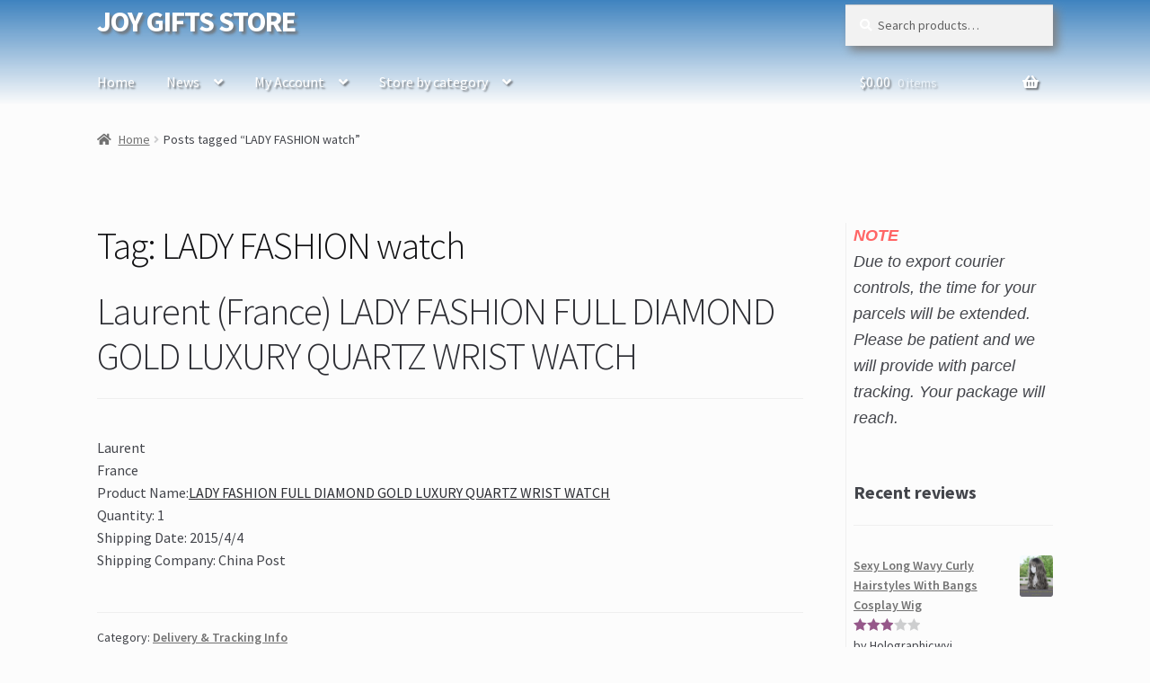

--- FILE ---
content_type: text/html; charset=UTF-8
request_url: http://www.jgstore.com/tag/lady-fashion-watch/
body_size: 25006
content:
<!doctype html>
<html lang="en">
<head>
<meta charset="UTF-8">
<meta name="viewport" content="width=device-width, initial-scale=1, maximum-scale=2.0">
<link rel="profile" href="http://gmpg.org/xfn/11">
<link rel="pingback" href="http://www.jgstore.com/xmlrpc.php">

<title>LADY FASHION watch &#8211; JOY GIFTS STORE</title>
<meta name='robots' content='max-image-preview:large' />
<link rel='dns-prefetch' href='//fonts.googleapis.com' />
<link rel='dns-prefetch' href='//s.w.org' />
<link rel="alternate" type="application/rss+xml" title="JOY GIFTS STORE &raquo; Feed" href="http://www.jgstore.com/feed/" />
<link rel="alternate" type="application/rss+xml" title="JOY GIFTS STORE &raquo; Comments Feed" href="http://www.jgstore.com/comments/feed/" />
<link rel="alternate" type="application/rss+xml" title="JOY GIFTS STORE &raquo; LADY FASHION watch Tag Feed" href="http://www.jgstore.com/tag/lady-fashion-watch/feed/" />
<script>
window._wpemojiSettings = {"baseUrl":"https:\/\/s.w.org\/images\/core\/emoji\/14.0.0\/72x72\/","ext":".png","svgUrl":"https:\/\/s.w.org\/images\/core\/emoji\/14.0.0\/svg\/","svgExt":".svg","source":{"concatemoji":"http:\/\/www.jgstore.com\/wp-includes\/js\/wp-emoji-release.min.js?ver=6.0.11"}};
/*! This file is auto-generated */
!function(e,a,t){var n,r,o,i=a.createElement("canvas"),p=i.getContext&&i.getContext("2d");function s(e,t){var a=String.fromCharCode,e=(p.clearRect(0,0,i.width,i.height),p.fillText(a.apply(this,e),0,0),i.toDataURL());return p.clearRect(0,0,i.width,i.height),p.fillText(a.apply(this,t),0,0),e===i.toDataURL()}function c(e){var t=a.createElement("script");t.src=e,t.defer=t.type="text/javascript",a.getElementsByTagName("head")[0].appendChild(t)}for(o=Array("flag","emoji"),t.supports={everything:!0,everythingExceptFlag:!0},r=0;r<o.length;r++)t.supports[o[r]]=function(e){if(!p||!p.fillText)return!1;switch(p.textBaseline="top",p.font="600 32px Arial",e){case"flag":return s([127987,65039,8205,9895,65039],[127987,65039,8203,9895,65039])?!1:!s([55356,56826,55356,56819],[55356,56826,8203,55356,56819])&&!s([55356,57332,56128,56423,56128,56418,56128,56421,56128,56430,56128,56423,56128,56447],[55356,57332,8203,56128,56423,8203,56128,56418,8203,56128,56421,8203,56128,56430,8203,56128,56423,8203,56128,56447]);case"emoji":return!s([129777,127995,8205,129778,127999],[129777,127995,8203,129778,127999])}return!1}(o[r]),t.supports.everything=t.supports.everything&&t.supports[o[r]],"flag"!==o[r]&&(t.supports.everythingExceptFlag=t.supports.everythingExceptFlag&&t.supports[o[r]]);t.supports.everythingExceptFlag=t.supports.everythingExceptFlag&&!t.supports.flag,t.DOMReady=!1,t.readyCallback=function(){t.DOMReady=!0},t.supports.everything||(n=function(){t.readyCallback()},a.addEventListener?(a.addEventListener("DOMContentLoaded",n,!1),e.addEventListener("load",n,!1)):(e.attachEvent("onload",n),a.attachEvent("onreadystatechange",function(){"complete"===a.readyState&&t.readyCallback()})),(e=t.source||{}).concatemoji?c(e.concatemoji):e.wpemoji&&e.twemoji&&(c(e.twemoji),c(e.wpemoji)))}(window,document,window._wpemojiSettings);
</script>
<style>
img.wp-smiley,
img.emoji {
	display: inline !important;
	border: none !important;
	box-shadow: none !important;
	height: 1em !important;
	width: 1em !important;
	margin: 0 0.07em !important;
	vertical-align: -0.1em !important;
	background: none !important;
	padding: 0 !important;
}
</style>
	<link rel='stylesheet' id='font-awesome-css'  href='http://www.jgstore.com/wp-content/plugins/load-more-products-for-woocommerce/berocket/assets/css/font-awesome.min.css?ver=6.0.11' media='all' />
<style id='font-awesome-inline-css'>
[data-font="FontAwesome"]:before {font-family: 'FontAwesome' !important;content: attr(data-icon) !important;speak: none !important;font-weight: normal !important;font-variant: normal !important;text-transform: none !important;line-height: 1 !important;font-style: normal !important;-webkit-font-smoothing: antialiased !important;-moz-osx-font-smoothing: grayscale !important;}
</style>
<link rel='stylesheet' id='wp-block-library-css'  href='http://www.jgstore.com/wp-includes/css/dist/block-library/style.min.css?ver=6.0.11' media='all' />
<style id='wp-block-library-theme-inline-css'>
.wp-block-audio figcaption{color:#555;font-size:13px;text-align:center}.is-dark-theme .wp-block-audio figcaption{color:hsla(0,0%,100%,.65)}.wp-block-code{border:1px solid #ccc;border-radius:4px;font-family:Menlo,Consolas,monaco,monospace;padding:.8em 1em}.wp-block-embed figcaption{color:#555;font-size:13px;text-align:center}.is-dark-theme .wp-block-embed figcaption{color:hsla(0,0%,100%,.65)}.blocks-gallery-caption{color:#555;font-size:13px;text-align:center}.is-dark-theme .blocks-gallery-caption{color:hsla(0,0%,100%,.65)}.wp-block-image figcaption{color:#555;font-size:13px;text-align:center}.is-dark-theme .wp-block-image figcaption{color:hsla(0,0%,100%,.65)}.wp-block-pullquote{border-top:4px solid;border-bottom:4px solid;margin-bottom:1.75em;color:currentColor}.wp-block-pullquote__citation,.wp-block-pullquote cite,.wp-block-pullquote footer{color:currentColor;text-transform:uppercase;font-size:.8125em;font-style:normal}.wp-block-quote{border-left:.25em solid;margin:0 0 1.75em;padding-left:1em}.wp-block-quote cite,.wp-block-quote footer{color:currentColor;font-size:.8125em;position:relative;font-style:normal}.wp-block-quote.has-text-align-right{border-left:none;border-right:.25em solid;padding-left:0;padding-right:1em}.wp-block-quote.has-text-align-center{border:none;padding-left:0}.wp-block-quote.is-large,.wp-block-quote.is-style-large,.wp-block-quote.is-style-plain{border:none}.wp-block-search .wp-block-search__label{font-weight:700}:where(.wp-block-group.has-background){padding:1.25em 2.375em}.wp-block-separator.has-css-opacity{opacity:.4}.wp-block-separator{border:none;border-bottom:2px solid;margin-left:auto;margin-right:auto}.wp-block-separator.has-alpha-channel-opacity{opacity:1}.wp-block-separator:not(.is-style-wide):not(.is-style-dots){width:100px}.wp-block-separator.has-background:not(.is-style-dots){border-bottom:none;height:1px}.wp-block-separator.has-background:not(.is-style-wide):not(.is-style-dots){height:2px}.wp-block-table thead{border-bottom:3px solid}.wp-block-table tfoot{border-top:3px solid}.wp-block-table td,.wp-block-table th{padding:.5em;border:1px solid;word-break:normal}.wp-block-table figcaption{color:#555;font-size:13px;text-align:center}.is-dark-theme .wp-block-table figcaption{color:hsla(0,0%,100%,.65)}.wp-block-video figcaption{color:#555;font-size:13px;text-align:center}.is-dark-theme .wp-block-video figcaption{color:hsla(0,0%,100%,.65)}.wp-block-template-part.has-background{padding:1.25em 2.375em;margin-top:0;margin-bottom:0}
</style>
<link rel='stylesheet' id='wc-blocks-vendors-style-css'  href='http://www.jgstore.com/wp-content/plugins/woo-gutenberg-products-block/build/wc-blocks-vendors-style.css?ver=8.1.0' media='all' />
<link rel='stylesheet' id='wc-blocks-style-css'  href='http://www.jgstore.com/wp-content/plugins/woo-gutenberg-products-block/build/wc-blocks-style.css?ver=8.1.0' media='all' />
<link rel='stylesheet' id='storefront-gutenberg-blocks-css'  href='http://www.jgstore.com/wp-content/themes/storefront/assets/css/base/gutenberg-blocks.css?ver=2.5.7' media='all' />
<style id='storefront-gutenberg-blocks-inline-css'>

				.wp-block-button__link:not(.has-text-color) {
					color: #ffffff;
				}

				.wp-block-button__link:not(.has-text-color):hover,
				.wp-block-button__link:not(.has-text-color):focus,
				.wp-block-button__link:not(.has-text-color):active {
					color: #ffffff;
				}

				.wp-block-button__link:not(.has-background) {
					background-color: #1e73be;
				}

				.wp-block-button__link:not(.has-background):hover,
				.wp-block-button__link:not(.has-background):focus,
				.wp-block-button__link:not(.has-background):active {
					border-color: #055aa5;
					background-color: #055aa5;
				}

				.wp-block-quote footer,
				.wp-block-quote cite,
				.wp-block-quote__citation {
					color: #6d6d6d;
				}

				.wp-block-pullquote cite,
				.wp-block-pullquote footer,
				.wp-block-pullquote__citation {
					color: #6d6d6d;
				}

				.wp-block-image figcaption {
					color: #6d6d6d;
				}

				.wp-block-separator.is-style-dots::before {
					color: #1e73be;
				}

				.wp-block-file a.wp-block-file__button {
					color: #ffffff;
					background-color: #1e73be;
					border-color: #1e73be;
				}

				.wp-block-file a.wp-block-file__button:hover,
				.wp-block-file a.wp-block-file__button:focus,
				.wp-block-file a.wp-block-file__button:active {
					color: #ffffff;
					background-color: #055aa5;
				}

				.wp-block-code,
				.wp-block-preformatted pre {
					color: #6d6d6d;
				}

				.wp-block-table:not( .has-background ):not( .is-style-stripes ) tbody tr:nth-child(2n) td {
					background-color: #fafafa;
				}

				.wp-block-cover .wp-block-cover__inner-container h1,
				.wp-block-cover .wp-block-cover__inner-container h2,
				.wp-block-cover .wp-block-cover__inner-container h3,
				.wp-block-cover .wp-block-cover__inner-container h4,
				.wp-block-cover .wp-block-cover__inner-container h5,
				.wp-block-cover .wp-block-cover__inner-container h6 {
					color: #000000;
				}
			
</style>
<style id='global-styles-inline-css'>
body{--wp--preset--color--black: #000000;--wp--preset--color--cyan-bluish-gray: #abb8c3;--wp--preset--color--white: #ffffff;--wp--preset--color--pale-pink: #f78da7;--wp--preset--color--vivid-red: #cf2e2e;--wp--preset--color--luminous-vivid-orange: #ff6900;--wp--preset--color--luminous-vivid-amber: #fcb900;--wp--preset--color--light-green-cyan: #7bdcb5;--wp--preset--color--vivid-green-cyan: #00d084;--wp--preset--color--pale-cyan-blue: #8ed1fc;--wp--preset--color--vivid-cyan-blue: #0693e3;--wp--preset--color--vivid-purple: #9b51e0;--wp--preset--gradient--vivid-cyan-blue-to-vivid-purple: linear-gradient(135deg,rgba(6,147,227,1) 0%,rgb(155,81,224) 100%);--wp--preset--gradient--light-green-cyan-to-vivid-green-cyan: linear-gradient(135deg,rgb(122,220,180) 0%,rgb(0,208,130) 100%);--wp--preset--gradient--luminous-vivid-amber-to-luminous-vivid-orange: linear-gradient(135deg,rgba(252,185,0,1) 0%,rgba(255,105,0,1) 100%);--wp--preset--gradient--luminous-vivid-orange-to-vivid-red: linear-gradient(135deg,rgba(255,105,0,1) 0%,rgb(207,46,46) 100%);--wp--preset--gradient--very-light-gray-to-cyan-bluish-gray: linear-gradient(135deg,rgb(238,238,238) 0%,rgb(169,184,195) 100%);--wp--preset--gradient--cool-to-warm-spectrum: linear-gradient(135deg,rgb(74,234,220) 0%,rgb(151,120,209) 20%,rgb(207,42,186) 40%,rgb(238,44,130) 60%,rgb(251,105,98) 80%,rgb(254,248,76) 100%);--wp--preset--gradient--blush-light-purple: linear-gradient(135deg,rgb(255,206,236) 0%,rgb(152,150,240) 100%);--wp--preset--gradient--blush-bordeaux: linear-gradient(135deg,rgb(254,205,165) 0%,rgb(254,45,45) 50%,rgb(107,0,62) 100%);--wp--preset--gradient--luminous-dusk: linear-gradient(135deg,rgb(255,203,112) 0%,rgb(199,81,192) 50%,rgb(65,88,208) 100%);--wp--preset--gradient--pale-ocean: linear-gradient(135deg,rgb(255,245,203) 0%,rgb(182,227,212) 50%,rgb(51,167,181) 100%);--wp--preset--gradient--electric-grass: linear-gradient(135deg,rgb(202,248,128) 0%,rgb(113,206,126) 100%);--wp--preset--gradient--midnight: linear-gradient(135deg,rgb(2,3,129) 0%,rgb(40,116,252) 100%);--wp--preset--duotone--dark-grayscale: url('#wp-duotone-dark-grayscale');--wp--preset--duotone--grayscale: url('#wp-duotone-grayscale');--wp--preset--duotone--purple-yellow: url('#wp-duotone-purple-yellow');--wp--preset--duotone--blue-red: url('#wp-duotone-blue-red');--wp--preset--duotone--midnight: url('#wp-duotone-midnight');--wp--preset--duotone--magenta-yellow: url('#wp-duotone-magenta-yellow');--wp--preset--duotone--purple-green: url('#wp-duotone-purple-green');--wp--preset--duotone--blue-orange: url('#wp-duotone-blue-orange');--wp--preset--font-size--small: 14px;--wp--preset--font-size--medium: 23px;--wp--preset--font-size--large: 26px;--wp--preset--font-size--x-large: 42px;--wp--preset--font-size--normal: 16px;--wp--preset--font-size--huge: 37px;}.has-black-color{color: var(--wp--preset--color--black) !important;}.has-cyan-bluish-gray-color{color: var(--wp--preset--color--cyan-bluish-gray) !important;}.has-white-color{color: var(--wp--preset--color--white) !important;}.has-pale-pink-color{color: var(--wp--preset--color--pale-pink) !important;}.has-vivid-red-color{color: var(--wp--preset--color--vivid-red) !important;}.has-luminous-vivid-orange-color{color: var(--wp--preset--color--luminous-vivid-orange) !important;}.has-luminous-vivid-amber-color{color: var(--wp--preset--color--luminous-vivid-amber) !important;}.has-light-green-cyan-color{color: var(--wp--preset--color--light-green-cyan) !important;}.has-vivid-green-cyan-color{color: var(--wp--preset--color--vivid-green-cyan) !important;}.has-pale-cyan-blue-color{color: var(--wp--preset--color--pale-cyan-blue) !important;}.has-vivid-cyan-blue-color{color: var(--wp--preset--color--vivid-cyan-blue) !important;}.has-vivid-purple-color{color: var(--wp--preset--color--vivid-purple) !important;}.has-black-background-color{background-color: var(--wp--preset--color--black) !important;}.has-cyan-bluish-gray-background-color{background-color: var(--wp--preset--color--cyan-bluish-gray) !important;}.has-white-background-color{background-color: var(--wp--preset--color--white) !important;}.has-pale-pink-background-color{background-color: var(--wp--preset--color--pale-pink) !important;}.has-vivid-red-background-color{background-color: var(--wp--preset--color--vivid-red) !important;}.has-luminous-vivid-orange-background-color{background-color: var(--wp--preset--color--luminous-vivid-orange) !important;}.has-luminous-vivid-amber-background-color{background-color: var(--wp--preset--color--luminous-vivid-amber) !important;}.has-light-green-cyan-background-color{background-color: var(--wp--preset--color--light-green-cyan) !important;}.has-vivid-green-cyan-background-color{background-color: var(--wp--preset--color--vivid-green-cyan) !important;}.has-pale-cyan-blue-background-color{background-color: var(--wp--preset--color--pale-cyan-blue) !important;}.has-vivid-cyan-blue-background-color{background-color: var(--wp--preset--color--vivid-cyan-blue) !important;}.has-vivid-purple-background-color{background-color: var(--wp--preset--color--vivid-purple) !important;}.has-black-border-color{border-color: var(--wp--preset--color--black) !important;}.has-cyan-bluish-gray-border-color{border-color: var(--wp--preset--color--cyan-bluish-gray) !important;}.has-white-border-color{border-color: var(--wp--preset--color--white) !important;}.has-pale-pink-border-color{border-color: var(--wp--preset--color--pale-pink) !important;}.has-vivid-red-border-color{border-color: var(--wp--preset--color--vivid-red) !important;}.has-luminous-vivid-orange-border-color{border-color: var(--wp--preset--color--luminous-vivid-orange) !important;}.has-luminous-vivid-amber-border-color{border-color: var(--wp--preset--color--luminous-vivid-amber) !important;}.has-light-green-cyan-border-color{border-color: var(--wp--preset--color--light-green-cyan) !important;}.has-vivid-green-cyan-border-color{border-color: var(--wp--preset--color--vivid-green-cyan) !important;}.has-pale-cyan-blue-border-color{border-color: var(--wp--preset--color--pale-cyan-blue) !important;}.has-vivid-cyan-blue-border-color{border-color: var(--wp--preset--color--vivid-cyan-blue) !important;}.has-vivid-purple-border-color{border-color: var(--wp--preset--color--vivid-purple) !important;}.has-vivid-cyan-blue-to-vivid-purple-gradient-background{background: var(--wp--preset--gradient--vivid-cyan-blue-to-vivid-purple) !important;}.has-light-green-cyan-to-vivid-green-cyan-gradient-background{background: var(--wp--preset--gradient--light-green-cyan-to-vivid-green-cyan) !important;}.has-luminous-vivid-amber-to-luminous-vivid-orange-gradient-background{background: var(--wp--preset--gradient--luminous-vivid-amber-to-luminous-vivid-orange) !important;}.has-luminous-vivid-orange-to-vivid-red-gradient-background{background: var(--wp--preset--gradient--luminous-vivid-orange-to-vivid-red) !important;}.has-very-light-gray-to-cyan-bluish-gray-gradient-background{background: var(--wp--preset--gradient--very-light-gray-to-cyan-bluish-gray) !important;}.has-cool-to-warm-spectrum-gradient-background{background: var(--wp--preset--gradient--cool-to-warm-spectrum) !important;}.has-blush-light-purple-gradient-background{background: var(--wp--preset--gradient--blush-light-purple) !important;}.has-blush-bordeaux-gradient-background{background: var(--wp--preset--gradient--blush-bordeaux) !important;}.has-luminous-dusk-gradient-background{background: var(--wp--preset--gradient--luminous-dusk) !important;}.has-pale-ocean-gradient-background{background: var(--wp--preset--gradient--pale-ocean) !important;}.has-electric-grass-gradient-background{background: var(--wp--preset--gradient--electric-grass) !important;}.has-midnight-gradient-background{background: var(--wp--preset--gradient--midnight) !important;}.has-small-font-size{font-size: var(--wp--preset--font-size--small) !important;}.has-medium-font-size{font-size: var(--wp--preset--font-size--medium) !important;}.has-large-font-size{font-size: var(--wp--preset--font-size--large) !important;}.has-x-large-font-size{font-size: var(--wp--preset--font-size--x-large) !important;}
</style>
<style id='woocommerce-inline-inline-css'>
.woocommerce form .form-row .required { visibility: visible; }
</style>
<link rel='stylesheet' id='yith_wccl_frontend-css'  href='http://www.jgstore.com/wp-content/plugins/yith-woocommerce-product-add-ons/v1/assets/css/yith-wccl.css?ver=2.12.0' media='all' />
<style id='yith_wccl_frontend-inline-css'>
.select_option .yith_wccl_tooltip > span{background: ;color: ;}
			.select_option .yith_wccl_tooltip.bottom span:after{border-bottom-color: ;}
			.select_option .yith_wccl_tooltip.top span:after{border-top-color: ;}
</style>
<link rel='stylesheet' id='storefront-style-css'  href='http://www.jgstore.com/wp-content/themes/storefront/style.css?ver=2.5.7' media='all' />
<style id='storefront-style-inline-css'>

			.main-navigation ul li a,
			.site-title a,
			ul.menu li a,
			.site-branding h1 a,
			button.menu-toggle,
			button.menu-toggle:hover,
			.handheld-navigation .dropdown-toggle {
				color: #ffffff;
			}

			button.menu-toggle,
			button.menu-toggle:hover {
				border-color: #ffffff;
			}

			.main-navigation ul li a:hover,
			.main-navigation ul li:hover > a,
			.site-title a:hover,
			.site-header ul.menu li.current-menu-item > a {
				color: #ffffff;
			}

			table:not( .has-background ) th {
				background-color: #f5f5f5;
			}

			table:not( .has-background ) tbody td {
				background-color: #fafafa;
			}

			table:not( .has-background ) tbody tr:nth-child(2n) td,
			fieldset,
			fieldset legend {
				background-color: #f8f8f8;
			}

			.site-header,
			.secondary-navigation ul ul,
			.main-navigation ul.menu > li.menu-item-has-children:after,
			.secondary-navigation ul.menu ul,
			.storefront-handheld-footer-bar,
			.storefront-handheld-footer-bar ul li > a,
			.storefront-handheld-footer-bar ul li.search .site-search,
			button.menu-toggle,
			button.menu-toggle:hover {
				background-color: #1e73be;
			}

			p.site-description,
			.site-header,
			.storefront-handheld-footer-bar {
				color: #ffffff;
			}

			button.menu-toggle:after,
			button.menu-toggle:before,
			button.menu-toggle span:before {
				background-color: #ffffff;
			}

			h1, h2, h3, h4, h5, h6, .wc-block-grid__product-title {
				color: #1e73be;
			}

			.widget h1 {
				border-bottom-color: #1e73be;
			}

			body,
			.secondary-navigation a {
				color: #6d6d6d;
			}

			.widget-area .widget a,
			.hentry .entry-header .posted-on a,
			.hentry .entry-header .post-author a,
			.hentry .entry-header .post-comments a,
			.hentry .entry-header .byline a {
				color: #727272;
			}

			a {
				color: #96588a;
			}

			a:focus,
			button:focus,
			.button.alt:focus,
			input:focus,
			textarea:focus,
			input[type="button"]:focus,
			input[type="reset"]:focus,
			input[type="submit"]:focus,
			input[type="email"]:focus,
			input[type="tel"]:focus,
			input[type="url"]:focus,
			input[type="password"]:focus,
			input[type="search"]:focus {
				outline-color: #96588a;
			}

			button, input[type="button"], input[type="reset"], input[type="submit"], .button, .widget a.button {
				background-color: #1e73be;
				border-color: #1e73be;
				color: #ffffff;
			}

			button:hover, input[type="button"]:hover, input[type="reset"]:hover, input[type="submit"]:hover, .button:hover, .widget a.button:hover {
				background-color: #055aa5;
				border-color: #055aa5;
				color: #ffffff;
			}

			button.alt, input[type="button"].alt, input[type="reset"].alt, input[type="submit"].alt, .button.alt, .widget-area .widget a.button.alt {
				background-color: #1e73be;
				border-color: #1e73be;
				color: #ffffff;
			}

			button.alt:hover, input[type="button"].alt:hover, input[type="reset"].alt:hover, input[type="submit"].alt:hover, .button.alt:hover, .widget-area .widget a.button.alt:hover {
				background-color: #055aa5;
				border-color: #055aa5;
				color: #ffffff;
			}

			.pagination .page-numbers li .page-numbers.current {
				background-color: #e3e3e3;
				color: #636363;
			}

			#comments .comment-list .comment-content .comment-text {
				background-color: #f5f5f5;
			}

			.site-footer {
				background-color: #0f64af;
				color: #6d6d6d;
			}

			.site-footer a:not(.button):not(.components-button) {
				color: #333333;
			}

			.site-footer .storefront-handheld-footer-bar a:not(.button):not(.components-button) {
				color: #ffffff;
			}

			.site-footer h1, .site-footer h2, .site-footer h3, .site-footer h4, .site-footer h5, .site-footer h6, .site-footer .widget .widget-title, .site-footer .widget .widgettitle {
				color: #333333;
			}

			.page-template-template-homepage.has-post-thumbnail .type-page.has-post-thumbnail .entry-title {
				color: #000000;
			}

			.page-template-template-homepage.has-post-thumbnail .type-page.has-post-thumbnail .entry-content {
				color: #000000;
			}

			@media screen and ( min-width: 768px ) {
				.secondary-navigation ul.menu a:hover {
					color: #ffffff;
				}

				.secondary-navigation ul.menu a {
					color: #ffffff;
				}

				.main-navigation ul.menu ul.sub-menu,
				.main-navigation ul.nav-menu ul.children {
					background-color: #0f64af;
				}

				.site-header {
					border-bottom-color: #0f64af;
				}
			}

			@media screen and (max-width: 768px) {
				.menu-toggle {
					color: #ffffff;
				}

				.menu-toggle:hover {
					color: #9b9b9b;
				}

				.main-navigation div.menu,
				.main-navigation .handheld-navigation {
					background-color: #1e73be;
				}

				.main-navigation ul li a,
				ul.menu li a,
				.storefront-hamburger-menu-active .shm-close {
					color: #ffffff;
				}
			}
		
</style>
<link rel='stylesheet' id='storefront-icons-css'  href='http://www.jgstore.com/wp-content/themes/storefront/assets/css/base/icons.css?ver=2.5.7' media='all' />
<link rel='stylesheet' id='storefront-fonts-css'  href='https://fonts.googleapis.com/css?family=Source+Sans+Pro:400,300,300italic,400italic,600,700,900&#038;subset=latin%2Clatin-ext' media='all' />
<link rel='stylesheet' id='shm-styles-css'  href='http://www.jgstore.com/wp-content/plugins/storefront-hamburger-menu/assets/css/style.css?ver=1.2.2' media='all' />
<link rel='stylesheet' id='wpb_wrps_google_fonts-css'  href='//fonts.googleapis.com/css?family=Roboto+Condensed&#038;ver=6.0.11' media='all' />
<link rel='stylesheet' id='wpb_wrps_owl_carousel-css'  href='http://www.jgstore.com/wp-content/plugins/wpb-woocommerce-related-products-slider/assets/css/owl.carousel.css?ver=1.3.2' media='' />
<link rel='stylesheet' id='wpb_wrps_main_style-css'  href='http://www.jgstore.com/wp-content/plugins/wpb-woocommerce-related-products-slider/assets/css/main.css?ver=1.0' media='' />
<link rel='stylesheet' id='storefront-woocommerce-style-css'  href='http://www.jgstore.com/wp-content/themes/storefront/assets/css/woocommerce/woocommerce.css?ver=2.5.7' media='all' />
<style id='storefront-woocommerce-style-inline-css'>

			a.cart-contents,
			.site-header-cart .widget_shopping_cart a {
				color: #ffffff;
			}

			a.cart-contents:hover,
			.site-header-cart .widget_shopping_cart a:hover,
			.site-header-cart:hover > li > a {
				color: #ffffff;
			}

			table.cart td.product-remove,
			table.cart td.actions {
				border-top-color: #fcfcfc;
			}

			.storefront-handheld-footer-bar ul li.cart .count {
				background-color: #ffffff;
				color: #1e73be;
				border-color: #1e73be;
			}

			.woocommerce-tabs ul.tabs li.active a,
			ul.products li.product .price,
			.onsale,
			.wc-block-grid__product-onsale,
			.widget_search form:before,
			.widget_product_search form:before {
				color: #6d6d6d;
			}

			.woocommerce-breadcrumb a,
			a.woocommerce-review-link,
			.product_meta a {
				color: #727272;
			}

			.wc-block-grid__product-onsale,
			.onsale {
				border-color: #6d6d6d;
			}

			.star-rating span:before,
			.quantity .plus, .quantity .minus,
			p.stars a:hover:after,
			p.stars a:after,
			.star-rating span:before,
			#payment .payment_methods li input[type=radio]:first-child:checked+label:before {
				color: #96588a;
			}

			.widget_price_filter .ui-slider .ui-slider-range,
			.widget_price_filter .ui-slider .ui-slider-handle {
				background-color: #96588a;
			}

			.order_details {
				background-color: #f5f5f5;
			}

			.order_details > li {
				border-bottom: 1px dotted #e0e0e0;
			}

			.order_details:before,
			.order_details:after {
				background: -webkit-linear-gradient(transparent 0,transparent 0),-webkit-linear-gradient(135deg,#f5f5f5 33.33%,transparent 33.33%),-webkit-linear-gradient(45deg,#f5f5f5 33.33%,transparent 33.33%)
			}

			#order_review {
				background-color: #fcfcfc;
			}

			#payment .payment_methods > li .payment_box,
			#payment .place-order {
				background-color: #f7f7f7;
			}

			#payment .payment_methods > li:not(.woocommerce-notice) {
				background-color: #f2f2f2;
			}

			#payment .payment_methods > li:not(.woocommerce-notice):hover {
				background-color: #ededed;
			}

			.woocommerce-pagination .page-numbers li .page-numbers.current {
				background-color: #e3e3e3;
				color: #636363;
			}

			.wc-block-grid__product-onsale,
			.onsale,
			.woocommerce-pagination .page-numbers li .page-numbers:not(.current) {
				color: #6d6d6d;
			}

			p.stars a:before,
			p.stars a:hover~a:before,
			p.stars.selected a.active~a:before {
				color: #6d6d6d;
			}

			p.stars.selected a.active:before,
			p.stars:hover a:before,
			p.stars.selected a:not(.active):before,
			p.stars.selected a.active:before {
				color: #96588a;
			}

			.single-product div.product .woocommerce-product-gallery .woocommerce-product-gallery__trigger {
				background-color: #1e73be;
				color: #ffffff;
			}

			.single-product div.product .woocommerce-product-gallery .woocommerce-product-gallery__trigger:hover {
				background-color: #055aa5;
				border-color: #055aa5;
				color: #ffffff;
			}

			.button.added_to_cart:focus,
			.button.wc-forward:focus {
				outline-color: #96588a;
			}

			.added_to_cart,
			.site-header-cart .widget_shopping_cart a.button,
			.wc-block-grid__products .wc-block-grid__product .wp-block-button__link {
				background-color: #1e73be;
				border-color: #1e73be;
				color: #ffffff;
			}

			.added_to_cart:hover,
			.site-header-cart .widget_shopping_cart a.button:hover,
			.wc-block-grid__products .wc-block-grid__product .wp-block-button__link:hover {
				background-color: #055aa5;
				border-color: #055aa5;
				color: #ffffff;
			}

			.added_to_cart.alt, .added_to_cart, .widget a.button.checkout {
				background-color: #1e73be;
				border-color: #1e73be;
				color: #ffffff;
			}

			.added_to_cart.alt:hover, .added_to_cart:hover, .widget a.button.checkout:hover {
				background-color: #055aa5;
				border-color: #055aa5;
				color: #ffffff;
			}

			.button.loading {
				color: #1e73be;
			}

			.button.loading:hover {
				background-color: #1e73be;
			}

			.button.loading:after {
				color: #ffffff;
			}

			@media screen and ( min-width: 768px ) {
				.site-header-cart .widget_shopping_cart,
				.site-header .product_list_widget li .quantity {
					color: #ffffff;
				}

				.site-header-cart .widget_shopping_cart .buttons,
				.site-header-cart .widget_shopping_cart .total {
					background-color: #1469b4;
				}

				.site-header-cart .widget_shopping_cart {
					background-color: #0f64af;
				}
			}
				.storefront-product-pagination a {
					color: #6d6d6d;
					background-color: #fcfcfc;
				}
				.storefront-sticky-add-to-cart {
					color: #6d6d6d;
					background-color: #fcfcfc;
				}

				.storefront-sticky-add-to-cart a:not(.button) {
					color: #ffffff;
				}
</style>
<link rel='stylesheet' id='storefront-child-style-css'  href='http://www.jgstore.com/wp-content/themes/my-storefront/style.css?ver=0.1.0' media='all' />
<script type="text/template" id="tmpl-variation-template">
	<div class="woocommerce-variation-description">{{{ data.variation.variation_description }}}</div>
	<div class="woocommerce-variation-price">{{{ data.variation.price_html }}}</div>
	<div class="woocommerce-variation-availability">{{{ data.variation.availability_html }}}</div>
</script>
<script type="text/template" id="tmpl-unavailable-variation-template">
	<p>Sorry, this product is unavailable. Please choose a different combination.</p>
</script>
<!--n2css--><script src='http://www.jgstore.com/wp-includes/js/jquery/jquery.min.js?ver=3.6.0' id='jquery-core-js'></script>
<script src='http://www.jgstore.com/wp-includes/js/jquery/jquery-migrate.min.js?ver=3.3.2' id='jquery-migrate-js'></script>
<script src='http://www.jgstore.com/wp-content/plugins/wpb-woocommerce-related-products-slider/assets/js/owl.carousel.js?ver=1.3.2' id='wpb-wrps-owl-carousel-js'></script>
<link rel="https://api.w.org/" href="http://www.jgstore.com/wp-json/" /><link rel="alternate" type="application/json" href="http://www.jgstore.com/wp-json/wp/v2/tags/2874" /><link rel="EditURI" type="application/rsd+xml" title="RSD" href="http://www.jgstore.com/xmlrpc.php?rsd" />
<link rel="wlwmanifest" type="application/wlwmanifest+xml" href="http://www.jgstore.com/wp-includes/wlwmanifest.xml" /> 
<meta name="generator" content="WordPress 6.0.11" />
<meta name="generator" content="WooCommerce 6.7.0" />
<style></style><style>
                .lmp_load_more_button.br_lmp_button_settings .lmp_button:hover {
                    background-color: #9999ff!important;
                    color: #111111!important;
                }
                .lmp_load_more_button.br_lmp_prev_settings .lmp_button:hover {
                    background-color: #9999ff!important;
                    color: #111111!important;
                }li.product.lazy, .berocket_lgv_additional_data.lazy{opacity:0;}</style>
<!-- This website runs the Product Feed PRO for WooCommerce by AdTribes.io plugin - version 13.3.3 -->
	<noscript><style>.woocommerce-product-gallery{ opacity: 1 !important; }</style></noscript>
	<style>.recentcomments a{display:inline !important;padding:0 !important;margin:0 !important;}</style><style id="custom-background-css">
body.custom-background { background-color: #fcfcfc; }
</style>
			<style id="wp-custom-css">
			.front__slider{
	padding-bottom:100px;
}
/*链接不显示下划线*/
/*.woocommerce-breadcrumb a, .widget-area .widget a:not(.button), .single-product div.product .product_meta a, .site-footer a:not(.button) {
	color:#0000FF;
	text-decoration:none;
}*/



/*顶部及购物车背景颜色及距顶部距离*/
.site-header{
	padding-bottom:0px;
	padding-top:0.3em;
	position: fixed;
	width:100%;
	background: linear-gradient(to bottom, rgba(15, 100, 175, 0.8) 0%, rgba(0, 0, 0, 0) 100%);
	filter: progid;
	border-bottom: 0px solid transparent;
}
/*网站标题样式*/
.site-branding .site-title{
	text-shadow: 3px 3px 3px #72777c;
}
/*网站副标题样式*/
.site-branding .site-description{
	color:rgba(255, 255, 255, 0);
}

/*顶部菜单及购物车字体阴影**/
.storefront-primary-navigation{
	text-shadow: 2px 2px 2px #72777c;
}

/*顶部菜单及购物车上下高度*/
.site-header-cart .cart-contents,.main-navigation ul.menu>li>a, .main-navigation ul.nav-menu>li>a{
	padding: 0.8em 1em;
}

/*首页顶部菜单上下高度*/
.n2-ss-align.n2-ss-align-visible{
		/*padding: 3em 0em;*/
}

/*顶部分类目录子目录背景颜色及边框阴影*/
.main-navigation ul.menu ul.sub-menu, .main-navigation ul.nav-menu ul.children{
	box-shadow:5px 5px 10px gray;
	background-color:rgba(15, 100, 175, 0.6);
}

/*手机顶部不随滚动*/
.storefront-hamburger-menu-active .main-navigation.toggled .handheld-navigation, .storefront-hamburger-menu-active .main-navigation.toggled div.menu {
	position: fixed;
	background-color:rgba(15, 100, 175, 0.5);
}

/*顶部购物车汇总页背景及边框阴影1*/
.site-header .widget {
	box-shadow:5px 5px 10px gray;
	background-color:rgba(15, 100, 175, 0.5);
}
/*顶部购物车汇总页背景及边框阴影2*/
.site-header-cart .widget_shopping_cart .buttons, .site-header-cart .widget_shopping_cart .total {
	box-shadow:5px 5px 10px gray;
	background-color:rgba(15, 100, 175, 0.1);
}


/*顶部中间行距*/
.custom-logo-link, .site-branding, .site-header-cart, .site-logo-anchor, .site-logo-link, .site-search{
	margin-bottom:0.1em;
}

/*内容页路径格式*/
.storefront-breadcrumb{
	padding-top: 9em;
}

/*首页不显示目录图片*/
.storefront-product-section.storefront-product-categories {
	display:none;
}

/*首页不显示on sale、Fan Favorites栏*/
.storefront-on-sale-products {
	display:none;
}

/*首页背景图片不随鼠标滚动*/
.page-template-template-homepage.has-post-thumbnail .type-page.has-post-thumbnail{
	background-repeat: no-repeat;
	background-attachment: fixed;
	display:none;
}

/*add to cart按钮背景颜色*/
.button.alt,ul.products li.product .button{
	background-color:#1e73be;
	border-color:#1e73be;
}
/*不显示SALE和列表add to cart*/
ul.products li.product .button,.onsale, .woocommerce-pagination .page-numbers li .page-numbers:not(.current){
	display:none;
}



/*产品详情页中段下滑顶部add to cart大小*/
.storefront-sticky-add-to-cart{
  padding:0.3em;
	background-color:rgba(0, 170, 255, 1);
	color:rgba(255, 255, 255, 1);
}


/*产品详情页tabs横排显示开始*/
/*产品详情页tabs表头文字颜色*/
.woocommerce-tabs ul.tabs li a {
	color:#fff;
}
/*产品详情页tabs表头鼠标划过颜色*/
.woocommerce-tabs ul.tabs li a:hover{
	border:2px solid #fff;
	border-radius: 20px;
}
/*产品详情页tabs表头初始文字颜色*/
.woocommerce-tabs ul.tabs li.active a, ul.products li.product .price, .onsale, .widget_search form:before, .widget_product_search form:before {
	color:#fff;
}
/*产品详情页tabs表头文字点击后变色*/
.woocommerce-tabs ul.tabs li a:focus{
	color:#0f64af;
	background-color:rgba(255, 255, 255, 1);
	border-radius: 20px;
}
/*产品详情页tabs排显示*/
.woocommerce-tabs ul.tabs {
	float: left;
	width: 100%;
	background-color:rgba(15, 100, 175, 1);
	border-radius: 20px;
	text-align: center;	
}
/*产品详情页tabs并排显示*/
.woocommerce-tabs ul.tabs li {
	width: 33%;
	float: left;
	line-height:100%;
}
/*产品详情页tabs内容靠左排列*/
.woocommerce-tabs .panel{
	float: left;
	width:100%;
}
/*产品详情页tabs不显示点击后的小箭头*/
.woocommerce-tabs ul.tabs li::after{
	content:none;
	}
/*产品详情页tabs横排显示结束*/

/*产品详情页Related Products字体样式*/
.wrps_related_products.wrps_theme_hover .wpb_wrps_title a, .wrps_related_products.wrps_theme_hover .wpb_wrps_title a:hover, .wrps_related_products.wrps_theme_hover .wpb_wrps_price, .wrps_related_products.wrps_theme_hover .wpb_wrps_price del {
		
	font-size: 9px;
	text-transform:none;
	margin-top: -8px;
}
/*产品详情页Related Products add to cart字体样式*/
.wrps_related_products .wpb_wrps_cart_btn a.button, .wrps_related_products .wpb_wrps_cart_btn a.added_to_cart{
	padding: 4px 16px;
	font-size:10px;
	line-height: 10px;

}
/*产品详情页Related Products add to cart按钮样式*/
.wrps_related_products.wrps_theme_hover .wpb_wrps_cart_btn{
	margin-top: -12px;
}

/*产品详情页YITH Product Add-Ons样式*/
.ywapo_label ywapo_label_tag_position_after,.woocommerce form .form-row .ywapo_input_container input[type="checkbox"], .woocommerce form .form-row .ywapo_input_container input[type="radio"],.woocommerce form .form-row .ywapo_input_container label > img{
	vertical-align:medium;
	float: left;
	font-size:xx-small;
}
.ywapo_label_price{
	float:right;
}

.ywapo_input_container{
	font-size:x-small;
	border-bottom: 1px solid rgba(0,0,0,.05);
}

/*边栏边框样式*/
.widget-area{
	border-left:1px solid rgba(0,0,0,.05);
	margin-right:1em;
	padding-left:0.5em;
}
/*边栏标题加粗*/
.widget .widget-title{
	font-weight:bold;
}

/*边栏商品样式*/
.product_list_widget, .widget_views ul{
	max-height:300px;
	overflow-y: auto;
}

/*文章页*/
/*文章页头不显示时间、作者等*/
.posted-on,.post-author,.post-comments {
	display:none;
}

/*热门标签tags*/
.my-product-tags a{
	color:#1e73be;
}
.my-product-tags a:hover {
	color:#efdd61;
}


/*二级菜单、详请页主图、详请说明框阴影*/
ul.products li.product img, .woocommerce-product-gallery__wrapper, .woocommerce-tabs ul.tabs {
	box-shadow:5px 5px 10px gray;
}

/*页脚背景颜色*/
.site-footer{
	background: linear-gradient(to top, rgba(15, 100, 175, 0.8) 0%, rgba(0, 0, 0, 0) 100%);
}		</style>
		</head>

<body class="archive tag tag-lady-fashion-watch tag-2874 custom-background wp-embed-responsive theme-storefront woocommerce-no-js yith-wapo-frontend group-blog storefront-align-wide right-sidebar woocommerce-active storefront-2-3 storefront-hamburger-menu-active">


<div id="page" class="hfeed site">
	
    
	<header id="masthead" class="site-header" role="banner" style="">

		<div class="col-full">		<a class="skip-link screen-reader-text" href="#site-navigation">Skip to navigation</a>
		<a class="skip-link screen-reader-text" href="#content">Skip to content</a>
				<div class="site-branding">
			<div class="beta site-title"><a href="http://www.jgstore.com/" rel="home">JOY GIFTS STORE</a></div><p class="site-description">Provide quality cosmetics, toys, sports and home tools, etc.</p>		</div>
					<div class="site-search">
				<div class="widget woocommerce widget_product_search"><form role="search" method="get" class="woocommerce-product-search" action="http://www.jgstore.com/">
	<label class="screen-reader-text" for="woocommerce-product-search-field-0">Search for:</label>
	<input type="search" id="woocommerce-product-search-field-0" class="search-field" placeholder="Search products&hellip;" value="" name="s" />
	<button type="submit" value="Search">Search</button>
	<input type="hidden" name="post_type" value="product" />
</form>
</div>			</div>
			</div><div class="storefront-primary-navigation"><div class="col-full">		<nav id="site-navigation" class="main-navigation" role="navigation" aria-label="Primary Navigation">
		<button class="menu-toggle" aria-controls="site-navigation" aria-expanded="false"><span>Menu</span></button>
			<div class="primary-navigation"><ul id="menu-menu-shop" class="menu"><li id="menu-item-1107" class="menu-item menu-item-type-custom menu-item-object-custom menu-item-home menu-item-1107"><a target="_blank" rel="noopener" href="http://www.jgstore.com">Home</a></li>
<li id="menu-item-1112" class="menu-item menu-item-type-post_type menu-item-object-page menu-item-has-children menu-item-1112"><a target="_blank" rel="noopener" href="http://www.jgstore.com/news/">News</a>
<ul class="sub-menu">
	<li id="menu-item-2531" class="menu-item menu-item-type-taxonomy menu-item-object-category menu-item-2531"><a target="_blank" rel="noopener" href="http://www.jgstore.com/category/delivery-tracking-information/">Delivery &#038; Tracking Info</a></li>
	<li id="menu-item-2532" class="menu-item menu-item-type-taxonomy menu-item-object-category menu-item-2532"><a target="_blank" rel="noopener" href="http://www.jgstore.com/category/interesting/">Interesting</a></li>
</ul>
</li>
<li id="menu-item-1109" class="menu-item menu-item-type-post_type menu-item-object-page menu-item-has-children menu-item-1109"><a target="_blank" rel="noopener" href="http://www.jgstore.com/my-account/">My Account</a>
<ul class="sub-menu">
	<li id="menu-item-1111" class="menu-item menu-item-type-post_type menu-item-object-page menu-item-1111"><a target="_blank" rel="noopener" href="http://www.jgstore.com/cart/">Cart</a></li>
	<li id="menu-item-1110" class="menu-item menu-item-type-post_type menu-item-object-page menu-item-1110"><a target="_blank" rel="noopener" href="http://www.jgstore.com/checkout/">Checkout</a></li>
</ul>
</li>
<li id="menu-item-1108" class="menu-item menu-item-type-custom menu-item-object-custom menu-item-has-children menu-item-1108"><a target="_blank" rel="noopener" href="http://www.jgstore.com/shop">Store by category</a>
<ul class="sub-menu">
	<li id="menu-item-1098" class="menu-item menu-item-type-taxonomy menu-item-object-product_cat menu-item-has-children menu-item-1098"><a target="_blank" rel="noopener" href="http://www.jgstore.com/product-category/electronics/">Electronics</a>
	<ul class="sub-menu">
		<li id="menu-item-1081" class="menu-item menu-item-type-taxonomy menu-item-object-product_cat menu-item-1081"><a target="_blank" rel="noopener" href="http://www.jgstore.com/product-category/electronics/accessories/">Accessories</a></li>
		<li id="menu-item-1088" class="menu-item menu-item-type-taxonomy menu-item-object-product_cat menu-item-1088"><a target="_blank" rel="noopener" href="http://www.jgstore.com/product-category/electronics/audio-video/">Audio &#038; Video</a></li>
	</ul>
</li>
	<li id="menu-item-1071" class="menu-item menu-item-type-taxonomy menu-item-object-product_cat menu-item-has-children menu-item-1071"><a target="_blank" rel="noopener" href="http://www.jgstore.com/product-category/fashion/">Fashion</a>
	<ul class="sub-menu">
		<li id="menu-item-1085" class="menu-item menu-item-type-taxonomy menu-item-object-product_cat menu-item-has-children menu-item-1085"><a target="_blank" rel="noopener" href="http://www.jgstore.com/product-category/fashion/clothing/">Clothing</a>
		<ul class="sub-menu">
			<li id="menu-item-1093" class="menu-item menu-item-type-taxonomy menu-item-object-product_cat menu-item-1093"><a target="_blank" rel="noopener" href="http://www.jgstore.com/product-category/fashion/clothing/bra/">Bra</a></li>
			<li id="menu-item-1095" class="menu-item menu-item-type-taxonomy menu-item-object-product_cat menu-item-1095"><a target="_blank" rel="noopener" href="http://www.jgstore.com/product-category/fashion/clothing/hoodies/">Hoodies</a></li>
			<li id="menu-item-1090" class="menu-item menu-item-type-taxonomy menu-item-object-product_cat menu-item-1090"><a target="_blank" rel="noopener" href="http://www.jgstore.com/product-category/fashion/clothing/pants/">Pants</a></li>
			<li id="menu-item-1092" class="menu-item menu-item-type-taxonomy menu-item-object-product_cat menu-item-1092"><a target="_blank" rel="noopener" href="http://www.jgstore.com/product-category/fashion/clothing/pantyhose/">Pantyhose</a></li>
			<li id="menu-item-1096" class="menu-item menu-item-type-taxonomy menu-item-object-product_cat menu-item-1096"><a target="_blank" rel="noopener" href="http://www.jgstore.com/product-category/fashion/clothing/t-shirts/">T-shirts</a></li>
		</ul>
</li>
		<li id="menu-item-1072" class="menu-item menu-item-type-taxonomy menu-item-object-product_cat menu-item-1072"><a target="_blank" rel="noopener" href="http://www.jgstore.com/product-category/fashion/cosmetic/">Cosmetic</a></li>
		<li id="menu-item-1077" class="menu-item menu-item-type-taxonomy menu-item-object-product_cat menu-item-1077"><a target="_blank" rel="noopener" href="http://www.jgstore.com/product-category/fashion/glasses-fashion/">Glasses</a></li>
		<li id="menu-item-1074" class="menu-item menu-item-type-taxonomy menu-item-object-product_cat menu-item-1074"><a target="_blank" rel="noopener" href="http://www.jgstore.com/product-category/fashion/tattoos/">Tattoos</a></li>
		<li id="menu-item-1083" class="menu-item menu-item-type-taxonomy menu-item-object-product_cat menu-item-1083"><a target="_blank" rel="noopener" href="http://www.jgstore.com/product-category/fashion/watch/">Watch</a></li>
		<li id="menu-item-1073" class="menu-item menu-item-type-taxonomy menu-item-object-product_cat menu-item-1073"><a target="_blank" rel="noopener" href="http://www.jgstore.com/product-category/fashion/wig/">Wig</a></li>
	</ul>
</li>
	<li id="menu-item-266" class="menu-item menu-item-type-taxonomy menu-item-object-product_cat menu-item-has-children menu-item-266"><a target="_blank" rel="noopener" href="http://www.jgstore.com/product-category/health/">Health</a>
	<ul class="sub-menu">
		<li id="menu-item-1078" class="menu-item menu-item-type-taxonomy menu-item-object-product_cat menu-item-1078"><a target="_blank" rel="noopener" href="http://www.jgstore.com/product-category/health/babys/">Babys</a></li>
		<li id="menu-item-1084" class="menu-item menu-item-type-taxonomy menu-item-object-product_cat menu-item-1084"><a target="_blank" rel="noopener" href="http://www.jgstore.com/product-category/health/body-care/">Body Care</a></li>
		<li id="menu-item-1089" class="menu-item menu-item-type-taxonomy menu-item-object-product_cat menu-item-1089"><a target="_blank" rel="noopener" href="http://www.jgstore.com/product-category/health/glasses/">Glasses</a></li>
	</ul>
</li>
	<li id="menu-item-1080" class="menu-item menu-item-type-taxonomy menu-item-object-product_cat menu-item-has-children menu-item-1080"><a target="_blank" rel="noopener" href="http://www.jgstore.com/product-category/home-tools/">Home &#038; Tools</a>
	<ul class="sub-menu">
		<li id="menu-item-1094" class="menu-item menu-item-type-taxonomy menu-item-object-product_cat menu-item-1094"><a target="_blank" rel="noopener" href="http://www.jgstore.com/product-category/electronics/car/">Car</a></li>
		<li id="menu-item-1102" class="menu-item menu-item-type-taxonomy menu-item-object-product_cat menu-item-1102"><a target="_blank" rel="noopener" href="http://www.jgstore.com/product-category/home-tools/garden/">Garden</a></li>
		<li id="menu-item-1099" class="menu-item menu-item-type-taxonomy menu-item-object-product_cat menu-item-1099"><a target="_blank" rel="noopener" href="http://www.jgstore.com/product-category/home-tools/kitchen/">Kitchen</a></li>
		<li id="menu-item-1087" class="menu-item menu-item-type-taxonomy menu-item-object-product_cat menu-item-1087"><a target="_blank" rel="noopener" href="http://www.jgstore.com/product-category/pet-supplies/">Pet Supplies</a></li>
		<li id="menu-item-1086" class="menu-item menu-item-type-taxonomy menu-item-object-product_cat menu-item-1086"><a target="_blank" rel="noopener" href="http://www.jgstore.com/product-category/home-tools/toys/">Toys</a></li>
	</ul>
</li>
	<li id="menu-item-267" class="menu-item menu-item-type-taxonomy menu-item-object-product_cat menu-item-has-children menu-item-267"><a target="_blank" rel="noopener" href="http://www.jgstore.com/product-category/sports-outdoors/">Sports &#038; Outdoors</a>
	<ul class="sub-menu">
		<li id="menu-item-1075" class="menu-item menu-item-type-taxonomy menu-item-object-product_cat menu-item-1075"><a target="_blank" rel="noopener" href="http://www.jgstore.com/product-category/sports-outdoors/bicycle-tool/">Bicycle Tool</a></li>
		<li id="menu-item-1076" class="menu-item menu-item-type-taxonomy menu-item-object-product_cat menu-item-1076"><a target="_blank" rel="noopener" href="http://www.jgstore.com/product-category/sports-outdoors/hunting/">Hunting</a></li>
		<li id="menu-item-1082" class="menu-item menu-item-type-taxonomy menu-item-object-product_cat menu-item-1082"><a target="_blank" rel="noopener" href="http://www.jgstore.com/product-category/sports-outdoors/travel-accessories/">Travel Accessories</a></li>
		<li id="menu-item-1079" class="menu-item menu-item-type-taxonomy menu-item-object-product_cat menu-item-1079"><a target="_blank" rel="noopener" href="http://www.jgstore.com/product-category/sports-outdoors/water-games/">Water Games</a></li>
	</ul>
</li>
</ul>
</li>
</ul></div><div class="handheld-navigation"><ul id="menu-menu-shop-1" class="menu"><li class="menu-item menu-item-type-custom menu-item-object-custom menu-item-home menu-item-1107"><a target="_blank" rel="noopener" href="http://www.jgstore.com">Home</a></li>
<li class="menu-item menu-item-type-post_type menu-item-object-page menu-item-has-children menu-item-1112"><a target="_blank" rel="noopener" href="http://www.jgstore.com/news/">News</a>
<ul class="sub-menu">
	<li class="menu-item menu-item-type-taxonomy menu-item-object-category menu-item-2531"><a target="_blank" rel="noopener" href="http://www.jgstore.com/category/delivery-tracking-information/">Delivery &#038; Tracking Info</a></li>
	<li class="menu-item menu-item-type-taxonomy menu-item-object-category menu-item-2532"><a target="_blank" rel="noopener" href="http://www.jgstore.com/category/interesting/">Interesting</a></li>
</ul>
</li>
<li class="menu-item menu-item-type-post_type menu-item-object-page menu-item-has-children menu-item-1109"><a target="_blank" rel="noopener" href="http://www.jgstore.com/my-account/">My Account</a>
<ul class="sub-menu">
	<li class="menu-item menu-item-type-post_type menu-item-object-page menu-item-1111"><a target="_blank" rel="noopener" href="http://www.jgstore.com/cart/">Cart</a></li>
	<li class="menu-item menu-item-type-post_type menu-item-object-page menu-item-1110"><a target="_blank" rel="noopener" href="http://www.jgstore.com/checkout/">Checkout</a></li>
</ul>
</li>
<li class="menu-item menu-item-type-custom menu-item-object-custom menu-item-has-children menu-item-1108"><a target="_blank" rel="noopener" href="http://www.jgstore.com/shop">Store by category</a>
<ul class="sub-menu">
	<li class="menu-item menu-item-type-taxonomy menu-item-object-product_cat menu-item-has-children menu-item-1098"><a target="_blank" rel="noopener" href="http://www.jgstore.com/product-category/electronics/">Electronics</a>
	<ul class="sub-menu">
		<li class="menu-item menu-item-type-taxonomy menu-item-object-product_cat menu-item-1081"><a target="_blank" rel="noopener" href="http://www.jgstore.com/product-category/electronics/accessories/">Accessories</a></li>
		<li class="menu-item menu-item-type-taxonomy menu-item-object-product_cat menu-item-1088"><a target="_blank" rel="noopener" href="http://www.jgstore.com/product-category/electronics/audio-video/">Audio &#038; Video</a></li>
	</ul>
</li>
	<li class="menu-item menu-item-type-taxonomy menu-item-object-product_cat menu-item-has-children menu-item-1071"><a target="_blank" rel="noopener" href="http://www.jgstore.com/product-category/fashion/">Fashion</a>
	<ul class="sub-menu">
		<li class="menu-item menu-item-type-taxonomy menu-item-object-product_cat menu-item-has-children menu-item-1085"><a target="_blank" rel="noopener" href="http://www.jgstore.com/product-category/fashion/clothing/">Clothing</a>
		<ul class="sub-menu">
			<li class="menu-item menu-item-type-taxonomy menu-item-object-product_cat menu-item-1093"><a target="_blank" rel="noopener" href="http://www.jgstore.com/product-category/fashion/clothing/bra/">Bra</a></li>
			<li class="menu-item menu-item-type-taxonomy menu-item-object-product_cat menu-item-1095"><a target="_blank" rel="noopener" href="http://www.jgstore.com/product-category/fashion/clothing/hoodies/">Hoodies</a></li>
			<li class="menu-item menu-item-type-taxonomy menu-item-object-product_cat menu-item-1090"><a target="_blank" rel="noopener" href="http://www.jgstore.com/product-category/fashion/clothing/pants/">Pants</a></li>
			<li class="menu-item menu-item-type-taxonomy menu-item-object-product_cat menu-item-1092"><a target="_blank" rel="noopener" href="http://www.jgstore.com/product-category/fashion/clothing/pantyhose/">Pantyhose</a></li>
			<li class="menu-item menu-item-type-taxonomy menu-item-object-product_cat menu-item-1096"><a target="_blank" rel="noopener" href="http://www.jgstore.com/product-category/fashion/clothing/t-shirts/">T-shirts</a></li>
		</ul>
</li>
		<li class="menu-item menu-item-type-taxonomy menu-item-object-product_cat menu-item-1072"><a target="_blank" rel="noopener" href="http://www.jgstore.com/product-category/fashion/cosmetic/">Cosmetic</a></li>
		<li class="menu-item menu-item-type-taxonomy menu-item-object-product_cat menu-item-1077"><a target="_blank" rel="noopener" href="http://www.jgstore.com/product-category/fashion/glasses-fashion/">Glasses</a></li>
		<li class="menu-item menu-item-type-taxonomy menu-item-object-product_cat menu-item-1074"><a target="_blank" rel="noopener" href="http://www.jgstore.com/product-category/fashion/tattoos/">Tattoos</a></li>
		<li class="menu-item menu-item-type-taxonomy menu-item-object-product_cat menu-item-1083"><a target="_blank" rel="noopener" href="http://www.jgstore.com/product-category/fashion/watch/">Watch</a></li>
		<li class="menu-item menu-item-type-taxonomy menu-item-object-product_cat menu-item-1073"><a target="_blank" rel="noopener" href="http://www.jgstore.com/product-category/fashion/wig/">Wig</a></li>
	</ul>
</li>
	<li class="menu-item menu-item-type-taxonomy menu-item-object-product_cat menu-item-has-children menu-item-266"><a target="_blank" rel="noopener" href="http://www.jgstore.com/product-category/health/">Health</a>
	<ul class="sub-menu">
		<li class="menu-item menu-item-type-taxonomy menu-item-object-product_cat menu-item-1078"><a target="_blank" rel="noopener" href="http://www.jgstore.com/product-category/health/babys/">Babys</a></li>
		<li class="menu-item menu-item-type-taxonomy menu-item-object-product_cat menu-item-1084"><a target="_blank" rel="noopener" href="http://www.jgstore.com/product-category/health/body-care/">Body Care</a></li>
		<li class="menu-item menu-item-type-taxonomy menu-item-object-product_cat menu-item-1089"><a target="_blank" rel="noopener" href="http://www.jgstore.com/product-category/health/glasses/">Glasses</a></li>
	</ul>
</li>
	<li class="menu-item menu-item-type-taxonomy menu-item-object-product_cat menu-item-has-children menu-item-1080"><a target="_blank" rel="noopener" href="http://www.jgstore.com/product-category/home-tools/">Home &#038; Tools</a>
	<ul class="sub-menu">
		<li class="menu-item menu-item-type-taxonomy menu-item-object-product_cat menu-item-1094"><a target="_blank" rel="noopener" href="http://www.jgstore.com/product-category/electronics/car/">Car</a></li>
		<li class="menu-item menu-item-type-taxonomy menu-item-object-product_cat menu-item-1102"><a target="_blank" rel="noopener" href="http://www.jgstore.com/product-category/home-tools/garden/">Garden</a></li>
		<li class="menu-item menu-item-type-taxonomy menu-item-object-product_cat menu-item-1099"><a target="_blank" rel="noopener" href="http://www.jgstore.com/product-category/home-tools/kitchen/">Kitchen</a></li>
		<li class="menu-item menu-item-type-taxonomy menu-item-object-product_cat menu-item-1087"><a target="_blank" rel="noopener" href="http://www.jgstore.com/product-category/pet-supplies/">Pet Supplies</a></li>
		<li class="menu-item menu-item-type-taxonomy menu-item-object-product_cat menu-item-1086"><a target="_blank" rel="noopener" href="http://www.jgstore.com/product-category/home-tools/toys/">Toys</a></li>
	</ul>
</li>
	<li class="menu-item menu-item-type-taxonomy menu-item-object-product_cat menu-item-has-children menu-item-267"><a target="_blank" rel="noopener" href="http://www.jgstore.com/product-category/sports-outdoors/">Sports &#038; Outdoors</a>
	<ul class="sub-menu">
		<li class="menu-item menu-item-type-taxonomy menu-item-object-product_cat menu-item-1075"><a target="_blank" rel="noopener" href="http://www.jgstore.com/product-category/sports-outdoors/bicycle-tool/">Bicycle Tool</a></li>
		<li class="menu-item menu-item-type-taxonomy menu-item-object-product_cat menu-item-1076"><a target="_blank" rel="noopener" href="http://www.jgstore.com/product-category/sports-outdoors/hunting/">Hunting</a></li>
		<li class="menu-item menu-item-type-taxonomy menu-item-object-product_cat menu-item-1082"><a target="_blank" rel="noopener" href="http://www.jgstore.com/product-category/sports-outdoors/travel-accessories/">Travel Accessories</a></li>
		<li class="menu-item menu-item-type-taxonomy menu-item-object-product_cat menu-item-1079"><a target="_blank" rel="noopener" href="http://www.jgstore.com/product-category/sports-outdoors/water-games/">Water Games</a></li>
	</ul>
</li>
</ul>
</li>
</ul></div>		</nav><!-- #site-navigation -->
				<ul id="site-header-cart" class="site-header-cart menu">
			<li class="">
							<a class="cart-contents" href="http://www.jgstore.com/cart/" title="View your shopping cart">
								<span class="woocommerce-Price-amount amount"><span class="woocommerce-Price-currencySymbol">&#036;</span>0.00</span> <span class="count">0 items</span>
			</a>
					</li>
			<li>
				<div class="widget woocommerce widget_shopping_cart"><div class="widget_shopping_cart_content"></div></div>			</li>
		</ul>
			</div></div>
	</header><!-- #masthead -->
    
	<div class="storefront-breadcrumb"><div class="col-full"><nav class="woocommerce-breadcrumb"><a href="http://www.jgstore.com">Home</a><span class="breadcrumb-separator"> / </span>Posts tagged &ldquo;LADY FASHION watch&rdquo;</nav></div></div>
	<div id="content" class="site-content" tabindex="-1">
		<div class="col-full">

		<div class="woocommerce"></div>
	<div id="primary" class="content-area">
		<main id="main" class="site-main" role="main">

		
			<header class="page-header">
				<h1 class="page-title">Tag: <span>LADY FASHION watch</span></h1>			</header><!-- .page-header -->

			
<article id="post-2296" class="post-2296 post type-post status-publish format-standard hentry category-delivery-tracking-information tag-france-watch tag-full-diamond-watch tag-gold-luxury-watch tag-lady-fashion-watch tag-laurent-watch tag-quartz-wrist-watch">

			<header class="entry-header">
		
			<span class="posted-on">Posted on <a href="http://www.jgstore.com/laurent-france-lady-fashion-full-diamond-gold-luxury-quartz-wrist-watch/" rel="bookmark"><time class="entry-date published updated" datetime="2015-04-14T10:17:14+00:00">April 14, 2015</time></a></span> <span class="post-author">by <a href="http://www.jgstore.com/author/raymon/" rel="author">Raymon</a></span> <span class="post-comments">&mdash; <a href="http://www.jgstore.com/laurent-france-lady-fashion-full-diamond-gold-luxury-quartz-wrist-watch/#respond">Leave a comment</a></span><h2 class="alpha entry-title"><a href="http://www.jgstore.com/laurent-france-lady-fashion-full-diamond-gold-luxury-quartz-wrist-watch/" rel="bookmark">Laurent (France) LADY FASHION FULL DIAMOND GOLD LUXURY QUARTZ WRIST WATCH</a></h2>		</header><!-- .entry-header -->
				<div class="entry-content">
		<p>Laurent<br />
France<br />
Product Name:<a href="http://www.jgstore.com/product/lady-fashion-full-diamond-gold-luxury-quartz-wrist-watch" target="_blank" title="LADY FASHION FULL DIAMOND GOLD LUXURY QUARTZ WRIST WATCH">LADY FASHION FULL DIAMOND GOLD LUXURY QUARTZ WRIST WATCH</a><br />
Quantity: 1<br />
Shipping Date: 2015/4/4<br />
Shipping Company: China Post</p>
		</div><!-- .entry-content -->
		
		<aside class="entry-taxonomy">
						<div class="cat-links">
				Category: <a href="http://www.jgstore.com/category/delivery-tracking-information/" rel="category tag">Delivery &amp; Tracking Info</a>			</div>
			
						<div class="tags-links">
				Tags: <a href="http://www.jgstore.com/tag/france-watch/" rel="tag">France watch</a>, <a href="http://www.jgstore.com/tag/full-diamond-watch/" rel="tag">FULL DIAMOND watch</a>, <a href="http://www.jgstore.com/tag/gold-luxury-watch/" rel="tag">GOLD LUXURY watch</a>, <a href="http://www.jgstore.com/tag/lady-fashion-watch/" rel="tag">LADY FASHION watch</a>, <a href="http://www.jgstore.com/tag/laurent-watch/" rel="tag">Laurent watch</a>, <a href="http://www.jgstore.com/tag/quartz-wrist-watch/" rel="tag">QUARTZ WRIST WATCH</a>			</div>
					</aside>

		
</article><!-- #post-## -->

		</main><!-- #main -->
	</div><!-- #primary -->


<div id="secondary" class="widget-area" role="complementary">
	<div id="text-7" class="widget widget_text">			<div class="textwidget"><div style="font-size: 18px; color: #ff6666; font-family: Geneva, Arial, Helvetica, sans-serif;"><em><strong>NOTE</strong></em></div>
<div style="font-size: 18px; font-family: Geneva, Arial, Helvetica, sans-serif;"><em>Due to export courier controls, the time for your parcels will be extended. Please be patient and we will provide with parcel tracking. Your package will reach.</em></div>
</div>
		</div><div id="woocommerce_widget_cart-4" class="widget woocommerce widget_shopping_cart"><span class="gamma widget-title">Cart</span><div class="hide_cart_widget_if_empty"><div class="widget_shopping_cart_content"></div></div></div><div id="woocommerce_recent_reviews-2" class="widget woocommerce widget_recent_reviews"><span class="gamma widget-title">Recent reviews</span><ul class="product_list_widget"><li>
	
	
	<a href="http://www.jgstore.com/product/sexy-long-wavy-curly-hairstyles-with-bangs-cosplay-wig/#comment-2465">
		<img width="324" height="405" src="http://www.jgstore.com/wp-content/uploads/2018/12/sexy-long-wavy-curly-hairstyles-with-bangs-cosplay-wig-gunmetal-gray-324x405.jpg" class="attachment-woocommerce_thumbnail size-woocommerce_thumbnail" alt="" loading="lazy" srcset="http://www.jgstore.com/wp-content/uploads/2018/12/sexy-long-wavy-curly-hairstyles-with-bangs-cosplay-wig-gunmetal-gray-324x405.jpg 324w, http://www.jgstore.com/wp-content/uploads/2018/12/sexy-long-wavy-curly-hairstyles-with-bangs-cosplay-wig-gunmetal-gray-58x72.jpg 58w" sizes="(max-width: 324px) 100vw, 324px" />		<span class="product-title">Sexy Long Wavy Curly Hairstyles With Bangs Cosplay Wig</span>
	</a>

	<div class="star-rating" role="img" aria-label="Rated 3 out of 5"><span style="width:60%">Rated <strong class="rating">3</strong> out of 5</span></div>
	<span class="reviewer">
	by Holographicwyi	</span>

	
	</li>
<li>
	
	
	<a href="http://www.jgstore.com/product/sexy-long-wavy-curly-hairstyles-with-bangs-cosplay-wig/#comment-1925">
		<img width="324" height="405" src="http://www.jgstore.com/wp-content/uploads/2018/12/sexy-long-wavy-curly-hairstyles-with-bangs-cosplay-wig-gunmetal-gray-324x405.jpg" class="attachment-woocommerce_thumbnail size-woocommerce_thumbnail" alt="" loading="lazy" srcset="http://www.jgstore.com/wp-content/uploads/2018/12/sexy-long-wavy-curly-hairstyles-with-bangs-cosplay-wig-gunmetal-gray-324x405.jpg 324w, http://www.jgstore.com/wp-content/uploads/2018/12/sexy-long-wavy-curly-hairstyles-with-bangs-cosplay-wig-gunmetal-gray-58x72.jpg 58w" sizes="(max-width: 324px) 100vw, 324px" />		<span class="product-title">Sexy Long Wavy Curly Hairstyles With Bangs Cosplay Wig</span>
	</a>

	<div class="star-rating" role="img" aria-label="Rated 3 out of 5"><span style="width:60%">Rated <strong class="rating">3</strong> out of 5</span></div>
	<span class="reviewer">
	by Sanderguj	</span>

	
	</li>
<li>
	
	
	<a href="http://www.jgstore.com/product/sexy-long-wavy-curly-hairstyles-with-bangs-cosplay-wig/#comment-1413">
		<img width="324" height="405" src="http://www.jgstore.com/wp-content/uploads/2018/12/sexy-long-wavy-curly-hairstyles-with-bangs-cosplay-wig-gunmetal-gray-324x405.jpg" class="attachment-woocommerce_thumbnail size-woocommerce_thumbnail" alt="" loading="lazy" srcset="http://www.jgstore.com/wp-content/uploads/2018/12/sexy-long-wavy-curly-hairstyles-with-bangs-cosplay-wig-gunmetal-gray-324x405.jpg 324w, http://www.jgstore.com/wp-content/uploads/2018/12/sexy-long-wavy-curly-hairstyles-with-bangs-cosplay-wig-gunmetal-gray-58x72.jpg 58w" sizes="(max-width: 324px) 100vw, 324px" />		<span class="product-title">Sexy Long Wavy Curly Hairstyles With Bangs Cosplay Wig</span>
	</a>

	<div class="star-rating" role="img" aria-label="Rated 5 out of 5"><span style="width:100%">Rated <strong class="rating">5</strong> out of 5</span></div>
	<span class="reviewer">
	by Fortressrdu	</span>

	
	</li>
<li>
	
	
	<a href="http://www.jgstore.com/product/baby-toy-colorful-wooden-mini-around-beads-educational-game/#comment-1075">
		<img width="324" height="405" src="http://www.jgstore.com/wp-content/uploads/2018/12/baby-toy-colorful-wooden-mini-around-beads-educational-game-324x405.jpg" class="attachment-woocommerce_thumbnail size-woocommerce_thumbnail" alt="" loading="lazy" srcset="http://www.jgstore.com/wp-content/uploads/2018/12/baby-toy-colorful-wooden-mini-around-beads-educational-game-324x405.jpg 324w, http://www.jgstore.com/wp-content/uploads/2018/12/baby-toy-colorful-wooden-mini-around-beads-educational-game-58x72.jpg 58w" sizes="(max-width: 324px) 100vw, 324px" />		<span class="product-title">Baby Toy Colorful Wooden Mini Around Beads Educational Game</span>
	</a>

	<div class="star-rating" role="img" aria-label="Rated 3 out of 5"><span style="width:60%">Rated <strong class="rating">3</strong> out of 5</span></div>
	<span class="reviewer">
	by Florence Dudgeon	</span>

	
	</li>
<li>
	
	
	<a href="http://www.jgstore.com/product/5pcs-sexy-crotchless-pantyhose-sheer-stockings-tights/#comment-683">
		<img width="324" height="405" src="http://www.jgstore.com/wp-content/uploads/2018/12/sexy-crotchless-pantyhose-sheer-stockings-tights_1-324x405.jpg" class="attachment-woocommerce_thumbnail size-woocommerce_thumbnail" alt="" loading="lazy" srcset="http://www.jgstore.com/wp-content/uploads/2018/12/sexy-crotchless-pantyhose-sheer-stockings-tights_1-324x405.jpg 324w, http://www.jgstore.com/wp-content/uploads/2018/12/sexy-crotchless-pantyhose-sheer-stockings-tights_1-58x72.jpg 58w" sizes="(max-width: 324px) 100vw, 324px" />		<span class="product-title">5pcs Sexy Crotchless Pantyhose Sheer Stockings Tights</span>
	</a>

	<div class="star-rating" role="img" aria-label="Rated 5 out of 5"><span style="width:100%">Rated <strong class="rating">5</strong> out of 5</span></div>
	<span class="reviewer">
	by Elizabeth	</span>

	
	</li>
</ul></div><div id="views-3" class="widget widget_views"><span class="gamma widget-title">Hot Products</span><ul>
<div class="Post-Views" style="width:100%;padding: 1em 0;border-bottom: 1px solid #0000000d">

			     <li>
                        <div class="Post-Views-img" style="float:right;width:40px">
						      <img width="150" height="150" src="http://www.jgstore.com/wp-content/uploads/2018/12/sexy-long-wavy-curly-hairstyles-with-bangs-cosplay-wig-gunmetal-gray-150x150.jpg" class="attachment-thumbnail size-thumbnail wp-post-image" alt="" loading="lazy" 0="" srcset="http://www.jgstore.com/wp-content/uploads/2018/12/sexy-long-wavy-curly-hairstyles-with-bangs-cosplay-wig-gunmetal-gray-150x150.jpg 150w, http://www.jgstore.com/wp-content/uploads/2018/12/sexy-long-wavy-curly-hairstyles-with-bangs-cosplay-wig-gunmetal-gray-100x100.jpg 100w, http://www.jgstore.com/wp-content/uploads/2018/12/sexy-long-wavy-curly-hairstyles-with-bangs-cosplay-wig-gunmetal-gray-500x500.jpg 500w" sizes="(max-width: 150px) 100vw, 150px" /></div>
                        <div class="Post-Views-tit" style="font-size: 12px;overflow:hidden">
						      <a href="http://www.jgstore.com/product/sexy-long-wavy-curly-hairstyles-with-bangs-cosplay-wig/" title="Sexy Long Wavy Curly Hairstyles With Bangs Cosplay Wig" target="_blank">Sexy Long Wavy Curly Hairstyles With Bangs Cosplay Wig</a>
					    </div>
                  </li>

      </div><div class="Post-Views" style="width:100%;padding: 1em 0;border-bottom: 1px solid #0000000d">

			     <li>
                        <div class="Post-Views-img" style="float:right;width:40px">
						      <img width="150" height="150" src="http://www.jgstore.com/wp-content/uploads/2018/12/sexy-rose-armband-temporary-tattoos-150x150.jpg" class="attachment-thumbnail size-thumbnail wp-post-image" alt="" loading="lazy" 0="" srcset="http://www.jgstore.com/wp-content/uploads/2018/12/sexy-rose-armband-temporary-tattoos-150x150.jpg 150w, http://www.jgstore.com/wp-content/uploads/2018/12/sexy-rose-armband-temporary-tattoos-100x100.jpg 100w" sizes="(max-width: 150px) 100vw, 150px" /></div>
                        <div class="Post-Views-tit" style="font-size: 12px;overflow:hidden">
						      <a href="http://www.jgstore.com/product/sexy-rose-armband-temporary-tattoos/" title="Sexy Rose Armband Temporary Tattoos" target="_blank">Sexy Rose Armband Temporary Tattoos</a>
					    </div>
                  </li>

      </div><div class="Post-Views" style="width:100%;padding: 1em 0;border-bottom: 1px solid #0000000d">

			     <li>
                        <div class="Post-Views-img" style="float:right;width:40px">
						      <img width="150" height="150" src="http://www.jgstore.com/wp-content/uploads/2018/12/skull-gun-and-rose-temporary-tattoo-sticker-150x150.jpg" class="attachment-thumbnail size-thumbnail wp-post-image" alt="" loading="lazy" 0="" srcset="http://www.jgstore.com/wp-content/uploads/2018/12/skull-gun-and-rose-temporary-tattoo-sticker-150x150.jpg 150w, http://www.jgstore.com/wp-content/uploads/2018/12/skull-gun-and-rose-temporary-tattoo-sticker-100x100.jpg 100w, http://www.jgstore.com/wp-content/uploads/2018/12/skull-gun-and-rose-temporary-tattoo-sticker-500x500.jpg 500w" sizes="(max-width: 150px) 100vw, 150px" /></div>
                        <div class="Post-Views-tit" style="font-size: 12px;overflow:hidden">
						      <a href="http://www.jgstore.com/product/skull-gun-and-rose-temporary-tattoo-sticker/" title="Skull, Gun and Rose Temporary Tattoo Sticker" target="_blank">Skull, Gun and Rose Temporary Tattoo Sticker</a>
					    </div>
                  </li>

      </div><div class="Post-Views" style="width:100%;padding: 1em 0;border-bottom: 1px solid #0000000d">

			     <li>
                        <div class="Post-Views-img" style="float:right;width:40px">
						      <img width="150" height="150" src="http://www.jgstore.com/wp-content/uploads/2018/12/robot-arm-temporary-tattoo-3d-sticker-150x150.jpg" class="attachment-thumbnail size-thumbnail wp-post-image" alt="" loading="lazy" 0="" srcset="http://www.jgstore.com/wp-content/uploads/2018/12/robot-arm-temporary-tattoo-3d-sticker-150x150.jpg 150w, http://www.jgstore.com/wp-content/uploads/2018/12/robot-arm-temporary-tattoo-3d-sticker-100x100.jpg 100w, http://www.jgstore.com/wp-content/uploads/2018/12/robot-arm-temporary-tattoo-3d-sticker-416x416.jpg 416w, http://www.jgstore.com/wp-content/uploads/2018/12/robot-arm-temporary-tattoo-3d-sticker-300x300.jpg 300w, http://www.jgstore.com/wp-content/uploads/2018/12/robot-arm-temporary-tattoo-3d-sticker-768x768.jpg 768w, http://www.jgstore.com/wp-content/uploads/2018/12/robot-arm-temporary-tattoo-3d-sticker-500x500.jpg 500w, http://www.jgstore.com/wp-content/uploads/2018/12/robot-arm-temporary-tattoo-3d-sticker.jpg 800w" sizes="(max-width: 150px) 100vw, 150px" /></div>
                        <div class="Post-Views-tit" style="font-size: 12px;overflow:hidden">
						      <a href="http://www.jgstore.com/product/robot-arm-temporary-tattoo-3d-sticker/" title="Robot arm temporary tattoo 3D sticker" target="_blank">Robot arm temporary tattoo 3D sticker</a>
					    </div>
                  </li>

      </div><div class="Post-Views" style="width:100%;padding: 1em 0;border-bottom: 1px solid #0000000d">

			     <li>
                        <div class="Post-Views-img" style="float:right;width:40px">
						      <img width="150" height="150" src="http://www.jgstore.com/wp-content/uploads/2018/12/ladies_butterfly_temporary-tattoos-150x150.jpg" class="attachment-thumbnail size-thumbnail wp-post-image" alt="" loading="lazy" 0="" srcset="http://www.jgstore.com/wp-content/uploads/2018/12/ladies_butterfly_temporary-tattoos-150x150.jpg 150w, http://www.jgstore.com/wp-content/uploads/2018/12/ladies_butterfly_temporary-tattoos-100x100.jpg 100w, http://www.jgstore.com/wp-content/uploads/2018/12/ladies_butterfly_temporary-tattoos-500x500.jpg 500w" sizes="(max-width: 150px) 100vw, 150px" /></div>
                        <div class="Post-Views-tit" style="font-size: 12px;overflow:hidden">
						      <a href="http://www.jgstore.com/product/12-ladies-butterfly-temporary-tattoos/" title="12 LADIES BUTTERFLY TEMPORARY TATTOOS" target="_blank">12 LADIES BUTTERFLY TEMPORARY TATTOOS</a>
					    </div>
                  </li>

      </div><div class="Post-Views" style="width:100%;padding: 1em 0;border-bottom: 1px solid #0000000d">

			     <li>
                        <div class="Post-Views-img" style="float:right;width:40px">
						      <img width="150" height="150" src="http://www.jgstore.com/wp-content/uploads/2018/12/armband-tribal-temporary-tattoos-150x150.jpg" class="attachment-thumbnail size-thumbnail wp-post-image" alt="" loading="lazy" 0="" srcset="http://www.jgstore.com/wp-content/uploads/2018/12/armband-tribal-temporary-tattoos-150x150.jpg 150w, http://www.jgstore.com/wp-content/uploads/2018/12/armband-tribal-temporary-tattoos-100x100.jpg 100w, http://www.jgstore.com/wp-content/uploads/2018/12/armband-tribal-temporary-tattoos-500x500.jpg 500w" sizes="(max-width: 150px) 100vw, 150px" /></div>
                        <div class="Post-Views-tit" style="font-size: 12px;overflow:hidden">
						      <a href="http://www.jgstore.com/product/armband-tribal-temporary-tattoos-1/" title="Armband Tribal Temporary Tattoos #1" target="_blank">Armband Tribal Temporary Tattoos #1</a>
					    </div>
                  </li>

      </div><div class="Post-Views" style="width:100%;padding: 1em 0;border-bottom: 1px solid #0000000d">

			     <li>
                        <div class="Post-Views-img" style="float:right;width:40px">
						      <img width="150" height="150" src="http://www.jgstore.com/wp-content/uploads/2018/12/100cm-long-straight-anime-party-cosplay-full-wig-hair-cap-150x150.jpg" class="attachment-thumbnail size-thumbnail wp-post-image" alt="" loading="lazy" 0="" srcset="http://www.jgstore.com/wp-content/uploads/2018/12/100cm-long-straight-anime-party-cosplay-full-wig-hair-cap-150x150.jpg 150w, http://www.jgstore.com/wp-content/uploads/2018/12/100cm-long-straight-anime-party-cosplay-full-wig-hair-cap-100x100.jpg 100w, http://www.jgstore.com/wp-content/uploads/2018/12/100cm-long-straight-anime-party-cosplay-full-wig-hair-cap-500x500.jpg 500w" sizes="(max-width: 150px) 100vw, 150px" /></div>
                        <div class="Post-Views-tit" style="font-size: 12px;overflow:hidden">
						      <a href="http://www.jgstore.com/product/100cm-long-straight-anime-party-cosplay-full-wig-wig-cap/" title="100cm Long Straight Anime Party Cosplay Full Wig + Wig Cap" target="_blank">100cm Long Straight Anime Party Cosplay Full Wig + Wig Cap</a>
					    </div>
                  </li>

      </div><div class="Post-Views" style="width:100%;padding: 1em 0;border-bottom: 1px solid #0000000d">

			     <li>
                        <div class="Post-Views-img" style="float:right;width:40px">
						      <img width="150" height="150" src="http://www.jgstore.com/wp-content/uploads/2018/12/metallic-shiny-silver-golden-french-false-nail-art-tips_1-150x150.jpg" class="attachment-thumbnail size-thumbnail wp-post-image" alt="" loading="lazy" 0="" srcset="http://www.jgstore.com/wp-content/uploads/2018/12/metallic-shiny-silver-golden-french-false-nail-art-tips_1-150x150.jpg 150w, http://www.jgstore.com/wp-content/uploads/2018/12/metallic-shiny-silver-golden-french-false-nail-art-tips_1-100x100.jpg 100w" sizes="(max-width: 150px) 100vw, 150px" /></div>
                        <div class="Post-Views-tit" style="font-size: 12px;overflow:hidden">
						      <a href="http://www.jgstore.com/product/metallic-shiny-silver-golden-french-false-nail-art-tips/" title="Metallic Shiny Silver Golden French False Nail Art Tips" target="_blank">Metallic Shiny Silver Golden French False Nail Art Tips</a>
					    </div>
                  </li>

      </div><div class="Post-Views" style="width:100%;padding: 1em 0;border-bottom: 1px solid #0000000d">

			     <li>
                        <div class="Post-Views-img" style="float:right;width:40px">
						      <img width="150" height="150" src="http://www.jgstore.com/wp-content/uploads/2018/12/large-flying-dragon-temporary-tattoo-removable-body-art-waterproof-150x150.jpg" class="attachment-thumbnail size-thumbnail wp-post-image" alt="" loading="lazy" 0="" srcset="http://www.jgstore.com/wp-content/uploads/2018/12/large-flying-dragon-temporary-tattoo-removable-body-art-waterproof-150x150.jpg 150w, http://www.jgstore.com/wp-content/uploads/2018/12/large-flying-dragon-temporary-tattoo-removable-body-art-waterproof-100x100.jpg 100w, http://www.jgstore.com/wp-content/uploads/2018/12/large-flying-dragon-temporary-tattoo-removable-body-art-waterproof-416x416.jpg 416w, http://www.jgstore.com/wp-content/uploads/2018/12/large-flying-dragon-temporary-tattoo-removable-body-art-waterproof-300x300.jpg 300w, http://www.jgstore.com/wp-content/uploads/2018/12/large-flying-dragon-temporary-tattoo-removable-body-art-waterproof-500x500.jpg 500w, http://www.jgstore.com/wp-content/uploads/2018/12/large-flying-dragon-temporary-tattoo-removable-body-art-waterproof.jpg 750w" sizes="(max-width: 150px) 100vw, 150px" /></div>
                        <div class="Post-Views-tit" style="font-size: 12px;overflow:hidden">
						      <a href="http://www.jgstore.com/product/large-flying-dragon-temporary-tattoo-removable-body-art-waterproof-stickers/" title="Large Flying Dragon Temporary Tattoo Removable Body Art Waterproof Stickers" target="_blank">Large Flying Dragon Temporary Tattoo Removable Body Art Waterproof Stickers</a>
					    </div>
                  </li>

      </div><div class="Post-Views" style="width:100%;padding: 1em 0;border-bottom: 1px solid #0000000d">

			     <li>
                        <div class="Post-Views-img" style="float:right;width:40px">
						      <img width="150" height="150" src="http://www.jgstore.com/wp-content/uploads/2019/06/butterfly-waterproof-totem-temporary-tattoos-150x150.jpg" class="attachment-thumbnail size-thumbnail wp-post-image" alt="Butterfly Totem Waterproof Temporary Tattoos" loading="lazy" 0="" srcset="http://www.jgstore.com/wp-content/uploads/2019/06/butterfly-waterproof-totem-temporary-tattoos-150x150.jpg 150w, http://www.jgstore.com/wp-content/uploads/2019/06/butterfly-waterproof-totem-temporary-tattoos-100x100.jpg 100w" sizes="(max-width: 150px) 100vw, 150px" /></div>
                        <div class="Post-Views-tit" style="font-size: 12px;overflow:hidden">
						      <a href="http://www.jgstore.com/product/butterfly-patterns-waterproof-temporary-tattoos/" title="Butterfly Patterns Waterproof Temporary Tattoos" target="_blank">Butterfly Patterns Waterproof Temporary Tattoos</a>
					    </div>
                  </li>

      </div><div class="Post-Views" style="width:100%;padding: 1em 0;border-bottom: 1px solid #0000000d">

			     <li>
                        <div class="Post-Views-img" style="float:right;width:40px">
						      <img width="150" height="150" src="http://www.jgstore.com/wp-content/uploads/2018/12/flower-and-snake-big-pattern-waterproof-temporary-tattoo-body-art-stickers_1-150x150.jpg" class="attachment-thumbnail size-thumbnail wp-post-image" alt="" loading="lazy" 0="" srcset="http://www.jgstore.com/wp-content/uploads/2018/12/flower-and-snake-big-pattern-waterproof-temporary-tattoo-body-art-stickers_1-150x150.jpg 150w, http://www.jgstore.com/wp-content/uploads/2018/12/flower-and-snake-big-pattern-waterproof-temporary-tattoo-body-art-stickers_1-100x100.jpg 100w, http://www.jgstore.com/wp-content/uploads/2018/12/flower-and-snake-big-pattern-waterproof-temporary-tattoo-body-art-stickers_1-500x500.jpg 500w" sizes="(max-width: 150px) 100vw, 150px" /></div>
                        <div class="Post-Views-tit" style="font-size: 12px;overflow:hidden">
						      <a href="http://www.jgstore.com/product/flower-and-snake-big-pattern-waterproof-temporary-tattoo-body-art-stickers/" title="Flower and snake big pattern Waterproof Temporary Tattoo Body Art Stickers" target="_blank">Flower and snake big pattern Waterproof Temporary Tattoo Body Art Stickers</a>
					    </div>
                  </li>

      </div><div class="Post-Views" style="width:100%;padding: 1em 0;border-bottom: 1px solid #0000000d">

			     <li>
                        <div class="Post-Views-img" style="float:right;width:40px">
						      <img width="150" height="150" src="http://www.jgstore.com/wp-content/uploads/2018/12/skull-temporary-tattoo-sticker-skull-game-style-150x150.jpg" class="attachment-thumbnail size-thumbnail wp-post-image" alt="" loading="lazy" 0="" srcset="http://www.jgstore.com/wp-content/uploads/2018/12/skull-temporary-tattoo-sticker-skull-game-style-150x150.jpg 150w, http://www.jgstore.com/wp-content/uploads/2018/12/skull-temporary-tattoo-sticker-skull-game-style-100x100.jpg 100w, http://www.jgstore.com/wp-content/uploads/2018/12/skull-temporary-tattoo-sticker-skull-game-style-416x414.jpg 416w, http://www.jgstore.com/wp-content/uploads/2018/12/skull-temporary-tattoo-sticker-skull-game-style-300x300.jpg 300w, http://www.jgstore.com/wp-content/uploads/2018/12/skull-temporary-tattoo-sticker-skull-game-style.jpg 500w" sizes="(max-width: 150px) 100vw, 150px" /></div>
                        <div class="Post-Views-tit" style="font-size: 12px;overflow:hidden">
						      <a href="http://www.jgstore.com/product/skull-temporary-tattoo-sticker-skull-game-style/" title="Skull Temporary Tattoo Sticker Skull Game Style" target="_blank">Skull Temporary Tattoo Sticker Skull Game Style</a>
					    </div>
                  </li>

      </div><div class="Post-Views" style="width:100%;padding: 1em 0;border-bottom: 1px solid #0000000d">

			     <li>
                        <div class="Post-Views-img" style="float:right;width:40px">
						      <img width="150" height="150" src="http://www.jgstore.com/wp-content/uploads/2018/12/shoulder-tribal-temporary-tattoos-1-2-150x150.jpg" class="attachment-thumbnail size-thumbnail wp-post-image" alt="" loading="lazy" 0="" srcset="http://www.jgstore.com/wp-content/uploads/2018/12/shoulder-tribal-temporary-tattoos-1-2-150x150.jpg 150w, http://www.jgstore.com/wp-content/uploads/2018/12/shoulder-tribal-temporary-tattoos-1-2-100x100.jpg 100w" sizes="(max-width: 150px) 100vw, 150px" /></div>
                        <div class="Post-Views-tit" style="font-size: 12px;overflow:hidden">
						      <a href="http://www.jgstore.com/product/shoulder-tribal-temporary-tattoos-1/" title="Shoulder Tribal Temporary Tattoos #1" target="_blank">Shoulder Tribal Temporary Tattoos #1</a>
					    </div>
                  </li>

      </div><div class="Post-Views" style="width:100%;padding: 1em 0;border-bottom: 1px solid #0000000d">

			     <li>
                        <div class="Post-Views-img" style="float:right;width:40px">
						      <img width="150" height="150" src="http://www.jgstore.com/wp-content/uploads/2018/12/ants-and-centipedes-temporary-tattoo-sticker-150x150.jpg" class="attachment-thumbnail size-thumbnail wp-post-image" alt="" loading="lazy" 0="" srcset="http://www.jgstore.com/wp-content/uploads/2018/12/ants-and-centipedes-temporary-tattoo-sticker-150x150.jpg 150w, http://www.jgstore.com/wp-content/uploads/2018/12/ants-and-centipedes-temporary-tattoo-sticker-100x100.jpg 100w" sizes="(max-width: 150px) 100vw, 150px" /></div>
                        <div class="Post-Views-tit" style="font-size: 12px;overflow:hidden">
						      <a href="http://www.jgstore.com/product/ants-and-centipedes-temporary-tattoo-sticker/" title="Ants and Centipedes Temporary Tattoo Sticker" target="_blank">Ants and Centipedes Temporary Tattoo Sticker</a>
					    </div>
                  </li>

      </div><div class="Post-Views" style="width:100%;padding: 1em 0;border-bottom: 1px solid #0000000d">

			     <li>
                        <div class="Post-Views-img" style="float:right;width:40px">
						      <img width="150" height="150" src="http://www.jgstore.com/wp-content/uploads/2018/12/2-way-beauty-nail-art-pen-polish-brush-150x150.jpg" class="attachment-thumbnail size-thumbnail wp-post-image" alt="" loading="lazy" 0="" srcset="http://www.jgstore.com/wp-content/uploads/2018/12/2-way-beauty-nail-art-pen-polish-brush-150x150.jpg 150w, http://www.jgstore.com/wp-content/uploads/2018/12/2-way-beauty-nail-art-pen-polish-brush-100x100.jpg 100w" sizes="(max-width: 150px) 100vw, 150px" /></div>
                        <div class="Post-Views-tit" style="font-size: 12px;overflow:hidden">
						      <a href="http://www.jgstore.com/product/12-colours-2-way-beauty-nail-art-pen-polish-brush/" title="12 COLOURS 2 WAY BEAUTY NAIL ART PEN &amp; POLISH BRUSH" target="_blank">12 COLOURS 2 WAY BEAUTY NAIL ART PEN &amp; POLISH BRUSH</a>
					    </div>
                  </li>

      </div><div class="Post-Views" style="width:100%;padding: 1em 0;border-bottom: 1px solid #0000000d">

			     <li>
                        <div class="Post-Views-img" style="float:right;width:40px">
						      <img width="150" height="150" src="http://www.jgstore.com/wp-content/uploads/2018/12/sweet-lady-long-curls-wavy-wig-oblique-bangs-full-wigs-2_1-150x150.jpg" class="attachment-thumbnail size-thumbnail wp-post-image" alt="" loading="lazy" 0="" srcset="http://www.jgstore.com/wp-content/uploads/2018/12/sweet-lady-long-curls-wavy-wig-oblique-bangs-full-wigs-2_1-150x150.jpg 150w, http://www.jgstore.com/wp-content/uploads/2018/12/sweet-lady-long-curls-wavy-wig-oblique-bangs-full-wigs-2_1-100x100.jpg 100w, http://www.jgstore.com/wp-content/uploads/2018/12/sweet-lady-long-curls-wavy-wig-oblique-bangs-full-wigs-2_1-500x500.jpg 500w" sizes="(max-width: 150px) 100vw, 150px" /></div>
                        <div class="Post-Views-tit" style="font-size: 12px;overflow:hidden">
						      <a href="http://www.jgstore.com/product/sweet-lady-long-curls-wavy-wig-oblique-bangs-full-wigs/" title="Sweet Lady Long Curls Wavy Wig Oblique Bangs Full Wigs" target="_blank">Sweet Lady Long Curls Wavy Wig Oblique Bangs Full Wigs</a>
					    </div>
                  </li>

      </div><div class="Post-Views" style="width:100%;padding: 1em 0;border-bottom: 1px solid #0000000d">

			     <li>
                        <div class="Post-Views-img" style="float:right;width:40px">
						      <img width="150" height="150" src="http://www.jgstore.com/wp-content/uploads/2018/12/golden-sexy-women-long-curly-hair-wig-gift-1-150x150.jpg" class="attachment-thumbnail size-thumbnail wp-post-image" alt="" loading="lazy" 0="" srcset="http://www.jgstore.com/wp-content/uploads/2018/12/golden-sexy-women-long-curly-hair-wig-gift-1-150x150.jpg 150w, http://www.jgstore.com/wp-content/uploads/2018/12/golden-sexy-women-long-curly-hair-wig-gift-1-100x100.jpg 100w, http://www.jgstore.com/wp-content/uploads/2018/12/golden-sexy-women-long-curly-hair-wig-gift-1-416x416.jpg 416w, http://www.jgstore.com/wp-content/uploads/2018/12/golden-sexy-women-long-curly-hair-wig-gift-1-300x300.jpg 300w, http://www.jgstore.com/wp-content/uploads/2018/12/golden-sexy-women-long-curly-hair-wig-gift-1-500x500.jpg 500w, http://www.jgstore.com/wp-content/uploads/2018/12/golden-sexy-women-long-curly-hair-wig-gift-1.jpg 750w" sizes="(max-width: 150px) 100vw, 150px" /></div>
                        <div class="Post-Views-tit" style="font-size: 12px;overflow:hidden">
						      <a href="http://www.jgstore.com/product/golden-sexy-women-long-curly-hair-wig-gift/" title="Golden Sexy Women Long Curly Hair Wig + Gift" target="_blank">Golden Sexy Women Long Curly Hair Wig + Gift</a>
					    </div>
                  </li>

      </div><div class="Post-Views" style="width:100%;padding: 1em 0;border-bottom: 1px solid #0000000d">

			     <li>
                        <div class="Post-Views-img" style="float:right;width:40px">
						      <img width="150" height="150" src="http://www.jgstore.com/wp-content/uploads/2018/12/scorpion-temporary-tattoo-body-art-150x150.jpg" class="attachment-thumbnail size-thumbnail wp-post-image" alt="" loading="lazy" 0="" srcset="http://www.jgstore.com/wp-content/uploads/2018/12/scorpion-temporary-tattoo-body-art-150x150.jpg 150w, http://www.jgstore.com/wp-content/uploads/2018/12/scorpion-temporary-tattoo-body-art-100x100.jpg 100w" sizes="(max-width: 150px) 100vw, 150px" /></div>
                        <div class="Post-Views-tit" style="font-size: 12px;overflow:hidden">
						      <a href="http://www.jgstore.com/product/scorpion-temporary-tattoo-body-art/" title="SCORPION TEMPORARY TATTOO BODY ART" target="_blank">SCORPION TEMPORARY TATTOO BODY ART</a>
					    </div>
                  </li>

      </div><div class="Post-Views" style="width:100%;padding: 1em 0;border-bottom: 1px solid #0000000d">

			     <li>
                        <div class="Post-Views-img" style="float:right;width:40px">
						      <img width="150" height="150" src="http://www.jgstore.com/wp-content/uploads/2018/12/lion-scorpion-and-sharks-temporary-tattoos-sticker-150x150.jpg" class="attachment-thumbnail size-thumbnail wp-post-image" alt="" loading="lazy" 0="" srcset="http://www.jgstore.com/wp-content/uploads/2018/12/lion-scorpion-and-sharks-temporary-tattoos-sticker-150x150.jpg 150w, http://www.jgstore.com/wp-content/uploads/2018/12/lion-scorpion-and-sharks-temporary-tattoos-sticker-100x100.jpg 100w" sizes="(max-width: 150px) 100vw, 150px" /></div>
                        <div class="Post-Views-tit" style="font-size: 12px;overflow:hidden">
						      <a href="http://www.jgstore.com/product/lion-scorpion-and-sharks-temporary-tattoos-sticker/" title="Lion Scorpion and Sharks Temporary Tattoos Sticker" target="_blank">Lion Scorpion and Sharks Temporary Tattoos Sticker</a>
					    </div>
                  </li>

      </div><div class="Post-Views" style="width:100%;padding: 1em 0;border-bottom: 1px solid #0000000d">

			     <li>
                        <div class="Post-Views-img" style="float:right;width:40px">
						      <img width="150" height="150" src="http://www.jgstore.com/wp-content/uploads/2018/12/baby-kids-boy-girl-toddler-tights-pantyhose-pants-height-100-120cm-150x150.jpg" class="attachment-thumbnail size-thumbnail wp-post-image" alt="" loading="lazy" 0="" srcset="http://www.jgstore.com/wp-content/uploads/2018/12/baby-kids-boy-girl-toddler-tights-pantyhose-pants-height-100-120cm-150x150.jpg 150w, http://www.jgstore.com/wp-content/uploads/2018/12/baby-kids-boy-girl-toddler-tights-pantyhose-pants-height-100-120cm-100x100.jpg 100w" sizes="(max-width: 150px) 100vw, 150px" /></div>
                        <div class="Post-Views-tit" style="font-size: 12px;overflow:hidden">
						      <a href="http://www.jgstore.com/product/baby-kids-boy-girl-toddler-tights-pantyhose-pants-height-100-120cm/" title="5 x Baby Kids Boy Girl Toddler Tights Pantyhose Pants Height 100-120cm" target="_blank">5 x Baby Kids Boy Girl Toddler Tights Pantyhose Pants Height 100-120cm</a>
					    </div>
                  </li>

      </div><div class="Post-Views" style="width:100%;padding: 1em 0;border-bottom: 1px solid #0000000d">

			     <li>
                        <div class="Post-Views-img" style="float:right;width:40px">
						      <img width="150" height="150" src="http://www.jgstore.com/wp-content/uploads/2018/12/oblique-bangs-golden-tight-curls-full-wig-1-150x150.jpg" class="attachment-thumbnail size-thumbnail wp-post-image" alt="" loading="lazy" 0="" srcset="http://www.jgstore.com/wp-content/uploads/2018/12/oblique-bangs-golden-tight-curls-full-wig-1-150x150.jpg 150w, http://www.jgstore.com/wp-content/uploads/2018/12/oblique-bangs-golden-tight-curls-full-wig-1-100x100.jpg 100w, http://www.jgstore.com/wp-content/uploads/2018/12/oblique-bangs-golden-tight-curls-full-wig-1-416x416.jpg 416w, http://www.jgstore.com/wp-content/uploads/2018/12/oblique-bangs-golden-tight-curls-full-wig-1-300x300.jpg 300w, http://www.jgstore.com/wp-content/uploads/2018/12/oblique-bangs-golden-tight-curls-full-wig-1-768x768.jpg 768w, http://www.jgstore.com/wp-content/uploads/2018/12/oblique-bangs-golden-tight-curls-full-wig-1-500x500.jpg 500w, http://www.jgstore.com/wp-content/uploads/2018/12/oblique-bangs-golden-tight-curls-full-wig-1.jpg 800w" sizes="(max-width: 150px) 100vw, 150px" /></div>
                        <div class="Post-Views-tit" style="font-size: 12px;overflow:hidden">
						      <a href="http://www.jgstore.com/product/oblique-bangs-golden-tight-curls-full-wig/" title="Oblique Bangs Golden Tight Curls Full Wig" target="_blank">Oblique Bangs Golden Tight Curls Full Wig</a>
					    </div>
                  </li>

      </div><div class="Post-Views" style="width:100%;padding: 1em 0;border-bottom: 1px solid #0000000d">

			     <li>
                        <div class="Post-Views-img" style="float:right;width:40px">
						      <img width="150" height="150" src="http://www.jgstore.com/wp-content/uploads/2018/12/12-color-velvet-flocking-powder-nail-art-decoration-tips-kit-set-150x150.jpg" class="attachment-thumbnail size-thumbnail wp-post-image" alt="" loading="lazy" 0="" srcset="http://www.jgstore.com/wp-content/uploads/2018/12/12-color-velvet-flocking-powder-nail-art-decoration-tips-kit-set-150x150.jpg 150w, http://www.jgstore.com/wp-content/uploads/2018/12/12-color-velvet-flocking-powder-nail-art-decoration-tips-kit-set-100x100.jpg 100w, http://www.jgstore.com/wp-content/uploads/2018/12/12-color-velvet-flocking-powder-nail-art-decoration-tips-kit-set-416x416.jpg 416w, http://www.jgstore.com/wp-content/uploads/2018/12/12-color-velvet-flocking-powder-nail-art-decoration-tips-kit-set-300x300.jpg 300w, http://www.jgstore.com/wp-content/uploads/2018/12/12-color-velvet-flocking-powder-nail-art-decoration-tips-kit-set-768x768.jpg 768w, http://www.jgstore.com/wp-content/uploads/2018/12/12-color-velvet-flocking-powder-nail-art-decoration-tips-kit-set-500x500.jpg 500w, http://www.jgstore.com/wp-content/uploads/2018/12/12-color-velvet-flocking-powder-nail-art-decoration-tips-kit-set.jpg 1000w" sizes="(max-width: 150px) 100vw, 150px" /></div>
                        <div class="Post-Views-tit" style="font-size: 12px;overflow:hidden">
						      <a href="http://www.jgstore.com/product/12-color-velvet-flocking-powder-nail-art-decoration-tips-kit-set/" title="12 Color Velvet Flocking Powder Nail Art Decoration Tips Kit Set" target="_blank">12 Color Velvet Flocking Powder Nail Art Decoration Tips Kit Set</a>
					    </div>
                  </li>

      </div><div class="Post-Views" style="width:100%;padding: 1em 0;border-bottom: 1px solid #0000000d">

			     <li>
                        <div class="Post-Views-img" style="float:right;width:40px">
						      <img width="150" height="150" src="http://www.jgstore.com/wp-content/uploads/2018/12/star-heart-shape-flake-nail-art-decoration-tips-kit-set-150x150.jpg" class="attachment-thumbnail size-thumbnail wp-post-image" alt="" loading="lazy" 0="" srcset="http://www.jgstore.com/wp-content/uploads/2018/12/star-heart-shape-flake-nail-art-decoration-tips-kit-set-150x150.jpg 150w, http://www.jgstore.com/wp-content/uploads/2018/12/star-heart-shape-flake-nail-art-decoration-tips-kit-set-100x100.jpg 100w, http://www.jgstore.com/wp-content/uploads/2018/12/star-heart-shape-flake-nail-art-decoration-tips-kit-set-500x500.jpg 500w" sizes="(max-width: 150px) 100vw, 150px" /></div>
                        <div class="Post-Views-tit" style="font-size: 12px;overflow:hidden">
						      <a href="http://www.jgstore.com/product/12-color-star-heart-shape-flake-nail-art-decoration-tips-kit-set/" title="12 Color Star Heart Shape Flake Nail Art Decoration Tips Kit Set" target="_blank">12 Color Star Heart Shape Flake Nail Art Decoration Tips Kit Set</a>
					    </div>
                  </li>

      </div><div class="Post-Views" style="width:100%;padding: 1em 0;border-bottom: 1px solid #0000000d">

			     <li>
                        <div class="Post-Views-img" style="float:right;width:40px">
						      <img width="150" height="150" src="http://www.jgstore.com/wp-content/uploads/2018/12/45-degree-carbines-rifles-offset-flashlight-laser-weaver-picatinny-rail-side-mount-150x150.jpg" class="attachment-thumbnail size-thumbnail wp-post-image" alt="" loading="lazy" 0="" srcset="http://www.jgstore.com/wp-content/uploads/2018/12/45-degree-carbines-rifles-offset-flashlight-laser-weaver-picatinny-rail-side-mount-150x150.jpg 150w, http://www.jgstore.com/wp-content/uploads/2018/12/45-degree-carbines-rifles-offset-flashlight-laser-weaver-picatinny-rail-side-mount-100x100.jpg 100w, http://www.jgstore.com/wp-content/uploads/2018/12/45-degree-carbines-rifles-offset-flashlight-laser-weaver-picatinny-rail-side-mount-500x500.jpg 500w" sizes="(max-width: 150px) 100vw, 150px" /></div>
                        <div class="Post-Views-tit" style="font-size: 12px;overflow:hidden">
						      <a href="http://www.jgstore.com/product/45-deg-carbines-rifles-offset-flashlight-laser-weaver-picatinny-rail-side-mount/" title="45 Deg Carbines Rifles Offset Flashlight Laser Weaver Picatinny Rail Side Mount" target="_blank">45 Deg Carbines Rifles Offset Flashlight Laser Weaver Picatinny Rail Side Mount</a>
					    </div>
                  </li>

      </div><div class="Post-Views" style="width:100%;padding: 1em 0;border-bottom: 1px solid #0000000d">

			     <li>
                        <div class="Post-Views-img" style="float:right;width:40px">
						      <img width="150" height="150" src="http://www.jgstore.com/wp-content/uploads/2018/12/metal-punk-cone-spikes-3d-nail-art-diy-decoration-rivet-150x150.jpg" class="attachment-thumbnail size-thumbnail wp-post-image" alt="" loading="lazy" 0="" srcset="http://www.jgstore.com/wp-content/uploads/2018/12/metal-punk-cone-spikes-3d-nail-art-diy-decoration-rivet-150x150.jpg 150w, http://www.jgstore.com/wp-content/uploads/2018/12/metal-punk-cone-spikes-3d-nail-art-diy-decoration-rivet-100x100.jpg 100w" sizes="(max-width: 150px) 100vw, 150px" /></div>
                        <div class="Post-Views-tit" style="font-size: 12px;overflow:hidden">
						      <a href="http://www.jgstore.com/product/300pcs-metal-punk-cone-spikes-3d-nail-art-diy-decoration-rivet/" title="300pcs Metal Punk Cone Spikes 3D Nail Art DIY Decoration Rivet" target="_blank">300pcs Metal Punk Cone Spikes 3D Nail Art DIY Decoration Rivet</a>
					    </div>
                  </li>

      </div><div class="Post-Views" style="width:100%;padding: 1em 0;border-bottom: 1px solid #0000000d">

			     <li>
                        <div class="Post-Views-img" style="float:right;width:40px">
						      <img width="150" height="150" src="http://www.jgstore.com/wp-content/uploads/2018/12/short-blonde-curly-oblique-bangs-cosplay-hair-full-wig-1-150x150.jpg" class="attachment-thumbnail size-thumbnail wp-post-image" alt="" loading="lazy" 0="" srcset="http://www.jgstore.com/wp-content/uploads/2018/12/short-blonde-curly-oblique-bangs-cosplay-hair-full-wig-1-150x150.jpg 150w, http://www.jgstore.com/wp-content/uploads/2018/12/short-blonde-curly-oblique-bangs-cosplay-hair-full-wig-1-100x100.jpg 100w, http://www.jgstore.com/wp-content/uploads/2018/12/short-blonde-curly-oblique-bangs-cosplay-hair-full-wig-1-500x500.jpg 500w" sizes="(max-width: 150px) 100vw, 150px" /></div>
                        <div class="Post-Views-tit" style="font-size: 12px;overflow:hidden">
						      <a href="http://www.jgstore.com/product/short-blonde-curly-oblique-bangs-cosplay-hair-full-wig/" title="Short Blonde Curly Oblique Bangs Cosplay Hair Full Wig" target="_blank">Short Blonde Curly Oblique Bangs Cosplay Hair Full Wig</a>
					    </div>
                  </li>

      </div><div class="Post-Views" style="width:100%;padding: 1em 0;border-bottom: 1px solid #0000000d">

			     <li>
                        <div class="Post-Views-img" style="float:right;width:40px">
						      <img width="150" height="150" src="http://www.jgstore.com/wp-content/uploads/2018/12/120cm-vocaloid-hatsune-miku-show-anime-costume-cosplay-party-hair-wig-wig-cap-sky-blue-1-150x150.jpg" class="attachment-thumbnail size-thumbnail wp-post-image" alt="" loading="lazy" 0="" srcset="http://www.jgstore.com/wp-content/uploads/2018/12/120cm-vocaloid-hatsune-miku-show-anime-costume-cosplay-party-hair-wig-wig-cap-sky-blue-1-150x150.jpg 150w, http://www.jgstore.com/wp-content/uploads/2018/12/120cm-vocaloid-hatsune-miku-show-anime-costume-cosplay-party-hair-wig-wig-cap-sky-blue-1-100x100.jpg 100w, http://www.jgstore.com/wp-content/uploads/2018/12/120cm-vocaloid-hatsune-miku-show-anime-costume-cosplay-party-hair-wig-wig-cap-sky-blue-1-500x500.jpg 500w" sizes="(max-width: 150px) 100vw, 150px" /></div>
                        <div class="Post-Views-tit" style="font-size: 12px;overflow:hidden">
						      <a href="http://www.jgstore.com/product/120cm-vocaloid-hatsune-miku-show-anime-costume-cosplay-party-hair-wig-thicken-wig-cap/" title="120cm Vocaloid Hatsune Miku Show Anime Costume Cosplay Party Hair Wig (Thicken) + Wig Cap" target="_blank">120cm Vocaloid Hatsune Miku Show Anime Costume Cosplay Party Hair Wig (Thicken) + Wig Cap</a>
					    </div>
                  </li>

      </div><div class="Post-Views" style="width:100%;padding: 1em 0;border-bottom: 1px solid #0000000d">

			     <li>
                        <div class="Post-Views-img" style="float:right;width:40px">
						      <img width="150" height="150" src="http://www.jgstore.com/wp-content/uploads/2018/12/sexy-crotchless-pantyhose-sheer-stockings-tights_1-150x150.jpg" class="attachment-thumbnail size-thumbnail wp-post-image" alt="" loading="lazy" 0="" srcset="http://www.jgstore.com/wp-content/uploads/2018/12/sexy-crotchless-pantyhose-sheer-stockings-tights_1-150x150.jpg 150w, http://www.jgstore.com/wp-content/uploads/2018/12/sexy-crotchless-pantyhose-sheer-stockings-tights_1-100x100.jpg 100w, http://www.jgstore.com/wp-content/uploads/2018/12/sexy-crotchless-pantyhose-sheer-stockings-tights_1-416x416.jpg 416w, http://www.jgstore.com/wp-content/uploads/2018/12/sexy-crotchless-pantyhose-sheer-stockings-tights_1-300x300.jpg 300w, http://www.jgstore.com/wp-content/uploads/2018/12/sexy-crotchless-pantyhose-sheer-stockings-tights_1.jpg 460w" sizes="(max-width: 150px) 100vw, 150px" /></div>
                        <div class="Post-Views-tit" style="font-size: 12px;overflow:hidden">
						      <a href="http://www.jgstore.com/product/5pcs-sexy-crotchless-pantyhose-sheer-stockings-tights/" title="5pcs Sexy Crotchless Pantyhose Sheer Stockings Tights" target="_blank">5pcs Sexy Crotchless Pantyhose Sheer Stockings Tights</a>
					    </div>
                  </li>

      </div><div class="Post-Views" style="width:100%;padding: 1em 0;border-bottom: 1px solid #0000000d">

			     <li>
                        <div class="Post-Views-img" style="float:right;width:40px">
						      <img width="150" height="150" src="http://www.jgstore.com/wp-content/uploads/2018/12/personality-temporary-tattoo-waterproof-holy-kirin-body-arm-leg-art-stickers-1-150x150.jpg" class="attachment-thumbnail size-thumbnail wp-post-image" alt="" loading="lazy" 0="" srcset="http://www.jgstore.com/wp-content/uploads/2018/12/personality-temporary-tattoo-waterproof-holy-kirin-body-arm-leg-art-stickers-1-150x150.jpg 150w, http://www.jgstore.com/wp-content/uploads/2018/12/personality-temporary-tattoo-waterproof-holy-kirin-body-arm-leg-art-stickers-1-100x100.jpg 100w, http://www.jgstore.com/wp-content/uploads/2018/12/personality-temporary-tattoo-waterproof-holy-kirin-body-arm-leg-art-stickers-1-416x416.jpg 416w, http://www.jgstore.com/wp-content/uploads/2018/12/personality-temporary-tattoo-waterproof-holy-kirin-body-arm-leg-art-stickers-1-300x300.jpg 300w, http://www.jgstore.com/wp-content/uploads/2018/12/personality-temporary-tattoo-waterproof-holy-kirin-body-arm-leg-art-stickers-1-500x500.jpg 500w, http://www.jgstore.com/wp-content/uploads/2018/12/personality-temporary-tattoo-waterproof-holy-kirin-body-arm-leg-art-stickers-1.jpg 580w" sizes="(max-width: 150px) 100vw, 150px" /></div>
                        <div class="Post-Views-tit" style="font-size: 12px;overflow:hidden">
						      <a href="http://www.jgstore.com/product/personality-temporary-tattoo-waterproof-holy-kirin-body-arm-leg-art-stickers/" title="Personality Temporary Tattoo Waterproof Holy Kirin Body Arm Leg Art Stickers" target="_blank">Personality Temporary Tattoo Waterproof Holy Kirin Body Arm Leg Art Stickers</a>
					    </div>
                  </li>

      </div><div class="Post-Views" style="width:100%;padding: 1em 0;border-bottom: 1px solid #0000000d">

			     <li>
                        <div class="Post-Views-img" style="float:right;width:40px">
						      <img width="150" height="150" src="http://www.jgstore.com/wp-content/uploads/2018/12/newborn-infant-baby-carrier-backpack-rider-sling-comfort-wrap-bag-150x150.jpg" class="attachment-thumbnail size-thumbnail wp-post-image" alt="" loading="lazy" 0="" srcset="http://www.jgstore.com/wp-content/uploads/2018/12/newborn-infant-baby-carrier-backpack-rider-sling-comfort-wrap-bag-150x150.jpg 150w, http://www.jgstore.com/wp-content/uploads/2018/12/newborn-infant-baby-carrier-backpack-rider-sling-comfort-wrap-bag-100x100.jpg 100w, http://www.jgstore.com/wp-content/uploads/2018/12/newborn-infant-baby-carrier-backpack-rider-sling-comfort-wrap-bag-500x500.jpg 500w" sizes="(max-width: 150px) 100vw, 150px" /></div>
                        <div class="Post-Views-tit" style="font-size: 12px;overflow:hidden">
						      <a href="http://www.jgstore.com/product/newborn-infant-baby-carrier-backpack-rider-sling-comfort-wrap-bag/" title="Newborn Infant Baby Carrier Backpack Rider Sling Comfort Wrap Bag" target="_blank">Newborn Infant Baby Carrier Backpack Rider Sling Comfort Wrap Bag</a>
					    </div>
                  </li>

      </div><div class="Post-Views" style="width:100%;padding: 1em 0;border-bottom: 1px solid #0000000d">

			     <li>
                        <div class="Post-Views-img" style="float:right;width:40px">
						      <img width="150" height="150" src="http://www.jgstore.com/wp-content/uploads/2018/12/cross-temporary-tattoo-k021-150x150.jpg" class="attachment-thumbnail size-thumbnail wp-post-image" alt="" loading="lazy" 0="" srcset="http://www.jgstore.com/wp-content/uploads/2018/12/cross-temporary-tattoo-k021-150x150.jpg 150w, http://www.jgstore.com/wp-content/uploads/2018/12/cross-temporary-tattoo-k021-100x100.jpg 100w" sizes="(max-width: 150px) 100vw, 150px" /></div>
                        <div class="Post-Views-tit" style="font-size: 12px;overflow:hidden">
						      <a href="http://www.jgstore.com/product/cross-temporary-tattoo-k021/" title="Cross Temporary Tattoo K021" target="_blank">Cross Temporary Tattoo K021</a>
					    </div>
                  </li>

      </div><div class="Post-Views" style="width:100%;padding: 1em 0;border-bottom: 1px solid #0000000d">

			     <li>
                        <div class="Post-Views-img" style="float:right;width:40px">
						      <img width="150" height="150" src="http://www.jgstore.com/wp-content/uploads/2018/12/stainless-steel-strong-cloth-sock-washing-laundry-large-clothespin-clip-windproof-clamp-150x150.jpg" class="attachment-thumbnail size-thumbnail wp-post-image" alt="" loading="lazy" 0="" srcset="http://www.jgstore.com/wp-content/uploads/2018/12/stainless-steel-strong-cloth-sock-washing-laundry-large-clothespin-clip-windproof-clamp-150x150.jpg 150w, http://www.jgstore.com/wp-content/uploads/2018/12/stainless-steel-strong-cloth-sock-washing-laundry-large-clothespin-clip-windproof-clamp-100x100.jpg 100w, http://www.jgstore.com/wp-content/uploads/2018/12/stainless-steel-strong-cloth-sock-washing-laundry-large-clothespin-clip-windproof-clamp-416x416.jpg 416w, http://www.jgstore.com/wp-content/uploads/2018/12/stainless-steel-strong-cloth-sock-washing-laundry-large-clothespin-clip-windproof-clamp-300x300.jpg 300w, http://www.jgstore.com/wp-content/uploads/2018/12/stainless-steel-strong-cloth-sock-washing-laundry-large-clothespin-clip-windproof-clamp-768x768.jpg 768w, http://www.jgstore.com/wp-content/uploads/2018/12/stainless-steel-strong-cloth-sock-washing-laundry-large-clothespin-clip-windproof-clamp-500x500.jpg 500w, http://www.jgstore.com/wp-content/uploads/2018/12/stainless-steel-strong-cloth-sock-washing-laundry-large-clothespin-clip-windproof-clamp.jpg 800w" sizes="(max-width: 150px) 100vw, 150px" /></div>
                        <div class="Post-Views-tit" style="font-size: 12px;overflow:hidden">
						      <a href="http://www.jgstore.com/product/stainless-steel-strong-cloth-sock-washing-laundry-large-clothespin-clip-windproof-clamp/" title="Stainless Steel Strong Cloth Sock Washing Laundry Large Clothespin Clip Windproof Clamp" target="_blank">Stainless Steel Strong Cloth Sock Washing Laundry Large Clothespin Clip Windproof Clamp</a>
					    </div>
                  </li>

      </div><div class="Post-Views" style="width:100%;padding: 1em 0;border-bottom: 1px solid #0000000d">

			     <li>
                        <div class="Post-Views-img" style="float:right;width:40px">
						      <img width="150" height="150" src="http://www.jgstore.com/wp-content/uploads/2018/12/bad-girl-temporary-love-heart-tattoo_1-150x150.jpg" class="attachment-thumbnail size-thumbnail wp-post-image" alt="" loading="lazy" 0="" srcset="http://www.jgstore.com/wp-content/uploads/2018/12/bad-girl-temporary-love-heart-tattoo_1-150x150.jpg 150w, http://www.jgstore.com/wp-content/uploads/2018/12/bad-girl-temporary-love-heart-tattoo_1-100x100.jpg 100w, http://www.jgstore.com/wp-content/uploads/2018/12/bad-girl-temporary-love-heart-tattoo_1-500x495.jpg 500w" sizes="(max-width: 150px) 100vw, 150px" /></div>
                        <div class="Post-Views-tit" style="font-size: 12px;overflow:hidden">
						      <a href="http://www.jgstore.com/product/bad-girl-temporary-love-heart-tattoo-k050/" title="BAD GIRL TEMPORARY LOVE HEART TATTOO K050" target="_blank">BAD GIRL TEMPORARY LOVE HEART TATTOO K050</a>
					    </div>
                  </li>

      </div><div class="Post-Views" style="width:100%;padding: 1em 0;border-bottom: 1px solid #0000000d">

			     <li>
                        <div class="Post-Views-img" style="float:right;width:40px">
						      <img width="150" height="150" src="http://www.jgstore.com/wp-content/uploads/2018/12/expanding-flexible-home-garden-water-hose-pipe-sprayer-length-optional-blue-150x150.jpg" class="attachment-thumbnail size-thumbnail wp-post-image" alt="" loading="lazy" 0="" srcset="http://www.jgstore.com/wp-content/uploads/2018/12/expanding-flexible-home-garden-water-hose-pipe-sprayer-length-optional-blue-150x150.jpg 150w, http://www.jgstore.com/wp-content/uploads/2018/12/expanding-flexible-home-garden-water-hose-pipe-sprayer-length-optional-blue-100x100.jpg 100w, http://www.jgstore.com/wp-content/uploads/2018/12/expanding-flexible-home-garden-water-hose-pipe-sprayer-length-optional-blue-416x417.jpg 416w, http://www.jgstore.com/wp-content/uploads/2018/12/expanding-flexible-home-garden-water-hose-pipe-sprayer-length-optional-blue-300x300.jpg 300w, http://www.jgstore.com/wp-content/uploads/2018/12/expanding-flexible-home-garden-water-hose-pipe-sprayer-length-optional-blue-768x769.jpg 768w, http://www.jgstore.com/wp-content/uploads/2018/12/expanding-flexible-home-garden-water-hose-pipe-sprayer-length-optional-blue-500x500.jpg 500w, http://www.jgstore.com/wp-content/uploads/2018/12/expanding-flexible-home-garden-water-hose-pipe-sprayer-length-optional-blue.jpg 800w" sizes="(max-width: 150px) 100vw, 150px" /></div>
                        <div class="Post-Views-tit" style="font-size: 12px;overflow:hidden">
						      <a href="http://www.jgstore.com/product/expanding-flexible-home-garden-water-hose-pipe-sprayer-length-optional/" title="Expanding Flexible Home Garden Water Hose Pipe Sprayer Length Optional" target="_blank">Expanding Flexible Home Garden Water Hose Pipe Sprayer Length Optional</a>
					    </div>
                  </li>

      </div><div class="Post-Views" style="width:100%;padding: 1em 0;border-bottom: 1px solid #0000000d">

			     <li>
                        <div class="Post-Views-img" style="float:right;width:40px">
						      <img width="150" height="150" src="http://www.jgstore.com/wp-content/uploads/2018/12/electronic-ceramic-mini-hair-straightener-curling-straight-iron-perm-splint-150x150.jpg" class="attachment-thumbnail size-thumbnail wp-post-image" alt="" loading="lazy" 0="" srcset="http://www.jgstore.com/wp-content/uploads/2018/12/electronic-ceramic-mini-hair-straightener-curling-straight-iron-perm-splint-150x150.jpg 150w, http://www.jgstore.com/wp-content/uploads/2018/12/electronic-ceramic-mini-hair-straightener-curling-straight-iron-perm-splint-100x100.jpg 100w, http://www.jgstore.com/wp-content/uploads/2018/12/electronic-ceramic-mini-hair-straightener-curling-straight-iron-perm-splint-416x416.jpg 416w, http://www.jgstore.com/wp-content/uploads/2018/12/electronic-ceramic-mini-hair-straightener-curling-straight-iron-perm-splint-300x300.jpg 300w, http://www.jgstore.com/wp-content/uploads/2018/12/electronic-ceramic-mini-hair-straightener-curling-straight-iron-perm-splint-768x768.jpg 768w, http://www.jgstore.com/wp-content/uploads/2018/12/electronic-ceramic-mini-hair-straightener-curling-straight-iron-perm-splint-1024x1024.jpg 1024w, http://www.jgstore.com/wp-content/uploads/2018/12/electronic-ceramic-mini-hair-straightener-curling-straight-iron-perm-splint-500x500.jpg 500w, http://www.jgstore.com/wp-content/uploads/2018/12/electronic-ceramic-mini-hair-straightener-curling-straight-iron-perm-splint.jpg 1600w" sizes="(max-width: 150px) 100vw, 150px" /></div>
                        <div class="Post-Views-tit" style="font-size: 12px;overflow:hidden">
						      <a href="http://www.jgstore.com/product/electronic-ceramic-mini-hair-straightener-curling-straight-iron-perm-splint/" title="Electronic Ceramic Mini Hair Straightener Curling Straight Iron Perm Splint" target="_blank">Electronic Ceramic Mini Hair Straightener Curling Straight Iron Perm Splint</a>
					    </div>
                  </li>

      </div><div class="Post-Views" style="width:100%;padding: 1em 0;border-bottom: 1px solid #0000000d">

			     <li>
                        <div class="Post-Views-img" style="float:right;width:40px">
						      <img width="150" height="150" src="http://www.jgstore.com/wp-content/uploads/2018/12/bike-bicycle-friction-dynamo-usb-charge-for-cell-phone-mobile-u2-led-light-150x150.jpg" class="attachment-thumbnail size-thumbnail wp-post-image" alt="" loading="lazy" 0="" srcset="http://www.jgstore.com/wp-content/uploads/2018/12/bike-bicycle-friction-dynamo-usb-charge-for-cell-phone-mobile-u2-led-light-150x150.jpg 150w, http://www.jgstore.com/wp-content/uploads/2018/12/bike-bicycle-friction-dynamo-usb-charge-for-cell-phone-mobile-u2-led-light-100x100.jpg 100w, http://www.jgstore.com/wp-content/uploads/2018/12/bike-bicycle-friction-dynamo-usb-charge-for-cell-phone-mobile-u2-led-light-500x500.jpg 500w" sizes="(max-width: 150px) 100vw, 150px" /></div>
                        <div class="Post-Views-tit" style="font-size: 12px;overflow:hidden">
						      <a href="http://www.jgstore.com/product/bike-bicycle-friction-dynamo-usb-charge-for-cell-phone-mobile-u2-light/" title="Bike Bicycle Friction Dynamo / USB Charge For Cell Phone Mobile / U2 Light" target="_blank">Bike Bicycle Friction Dynamo / USB Charge For Cell Phone Mobile / U2 Light</a>
					    </div>
                  </li>

      </div><div class="Post-Views" style="width:100%;padding: 1em 0;border-bottom: 1px solid #0000000d">

			     <li>
                        <div class="Post-Views-img" style="float:right;width:40px">
						      <img width="150" height="150" src="http://www.jgstore.com/wp-content/uploads/2018/12/10-pcs-temporary-fake-slip-on-tattoo-arm-sleeves-kit-motorcycle-tattoo-arm-sleeves-1_1-150x150.jpg" class="attachment-thumbnail size-thumbnail wp-post-image" alt="" loading="lazy" 0="" srcset="http://www.jgstore.com/wp-content/uploads/2018/12/10-pcs-temporary-fake-slip-on-tattoo-arm-sleeves-kit-motorcycle-tattoo-arm-sleeves-1_1-150x150.jpg 150w, http://www.jgstore.com/wp-content/uploads/2018/12/10-pcs-temporary-fake-slip-on-tattoo-arm-sleeves-kit-motorcycle-tattoo-arm-sleeves-1_1-100x100.jpg 100w, http://www.jgstore.com/wp-content/uploads/2018/12/10-pcs-temporary-fake-slip-on-tattoo-arm-sleeves-kit-motorcycle-tattoo-arm-sleeves-1_1-500x500.jpg 500w" sizes="(max-width: 150px) 100vw, 150px" /></div>
                        <div class="Post-Views-tit" style="font-size: 12px;overflow:hidden">
						      <a href="http://www.jgstore.com/product/10-pcs-temporary-fake-slip-on-tattoo-arm-sleeves-kit-motorcycle-tattoo-arm-sleeves-random-patterns/" title="10 pcs Temporary Fake Slip On Tattoo Arm Sleeves Kit / Motorcycle Tattoo arm Sleeves (Random Patterns)" target="_blank">10 pcs Temporary Fake Slip On Tattoo Arm Sleeves Kit / Motorcycle Tattoo arm Sleeves (Random Patterns)</a>
					    </div>
                  </li>

      </div><div class="Post-Views" style="width:100%;padding: 1em 0;border-bottom: 1px solid #0000000d">

			     <li>
                        <div class="Post-Views-img" style="float:right;width:40px">
						      <img width="150" height="150" src="http://www.jgstore.com/wp-content/uploads/2018/12/500pcs-false-point-stiletto-french-acrylic-uv-gel-nail-tips-150x150.jpg" class="attachment-thumbnail size-thumbnail wp-post-image" alt="" loading="lazy" 0="" srcset="http://www.jgstore.com/wp-content/uploads/2018/12/500pcs-false-point-stiletto-french-acrylic-uv-gel-nail-tips-150x150.jpg 150w, http://www.jgstore.com/wp-content/uploads/2018/12/500pcs-false-point-stiletto-french-acrylic-uv-gel-nail-tips-100x100.jpg 100w, http://www.jgstore.com/wp-content/uploads/2018/12/500pcs-false-point-stiletto-french-acrylic-uv-gel-nail-tips-500x500.jpg 500w" sizes="(max-width: 150px) 100vw, 150px" /></div>
                        <div class="Post-Views-tit" style="font-size: 12px;overflow:hidden">
						      <a href="http://www.jgstore.com/product/500pcs-clear-natural-white-false-point-stiletto-french-acrylic-uv-gel-nail-tips/" title="500PCS Clear Natural White False Point Stiletto French Acrylic UV Gel Nail Tips" target="_blank">500PCS Clear Natural White False Point Stiletto French Acrylic UV Gel Nail Tips</a>
					    </div>
                  </li>

      </div><div class="Post-Views" style="width:100%;padding: 1em 0;border-bottom: 1px solid #0000000d">

			     <li>
                        <div class="Post-Views-img" style="float:right;width:40px">
						      <img width="150" height="150" src="http://www.jgstore.com/wp-content/uploads/2018/12/long-range-tactical-hunting-red-laser-sight-adjustable-scope-for-rifle-gun-150x150.jpg" class="attachment-thumbnail size-thumbnail wp-post-image" alt="" loading="lazy" 0="" srcset="http://www.jgstore.com/wp-content/uploads/2018/12/long-range-tactical-hunting-red-laser-sight-adjustable-scope-for-rifle-gun-150x150.jpg 150w, http://www.jgstore.com/wp-content/uploads/2018/12/long-range-tactical-hunting-red-laser-sight-adjustable-scope-for-rifle-gun-100x100.jpg 100w, http://www.jgstore.com/wp-content/uploads/2018/12/long-range-tactical-hunting-red-laser-sight-adjustable-scope-for-rifle-gun-500x500.jpg 500w" sizes="(max-width: 150px) 100vw, 150px" /></div>
                        <div class="Post-Views-tit" style="font-size: 12px;overflow:hidden">
						      <a href="http://www.jgstore.com/product/long-range-tactical-hunting-red-laser-sight-adjustable-scope-for-rifle-gun/" title="Long Range Tactical Hunting Red Laser Sight Adjustable Scope For Rifle Gun" target="_blank">Long Range Tactical Hunting Red Laser Sight Adjustable Scope For Rifle Gun</a>
					    </div>
                  </li>

      </div><div class="Post-Views" style="width:100%;padding: 1em 0;border-bottom: 1px solid #0000000d">

			     <li>
                        <div class="Post-Views-img" style="float:right;width:40px">
						      <img width="150" height="150" src="http://www.jgstore.com/wp-content/uploads/2018/12/new-bicycle-bike-foot-operated-tire-pump-inflator-150x150.jpg" class="attachment-thumbnail size-thumbnail wp-post-image" alt="" loading="lazy" 0="" srcset="http://www.jgstore.com/wp-content/uploads/2018/12/new-bicycle-bike-foot-operated-tire-pump-inflator-150x150.jpg 150w, http://www.jgstore.com/wp-content/uploads/2018/12/new-bicycle-bike-foot-operated-tire-pump-inflator-100x100.jpg 100w, http://www.jgstore.com/wp-content/uploads/2018/12/new-bicycle-bike-foot-operated-tire-pump-inflator-416x416.jpg 416w, http://www.jgstore.com/wp-content/uploads/2018/12/new-bicycle-bike-foot-operated-tire-pump-inflator-300x300.jpg 300w, http://www.jgstore.com/wp-content/uploads/2018/12/new-bicycle-bike-foot-operated-tire-pump-inflator-768x768.jpg 768w, http://www.jgstore.com/wp-content/uploads/2018/12/new-bicycle-bike-foot-operated-tire-pump-inflator-500x500.jpg 500w, http://www.jgstore.com/wp-content/uploads/2018/12/new-bicycle-bike-foot-operated-tire-pump-inflator.jpg 800w" sizes="(max-width: 150px) 100vw, 150px" /></div>
                        <div class="Post-Views-tit" style="font-size: 12px;overflow:hidden">
						      <a href="http://www.jgstore.com/product/new-bicycle-bike-foot-operated-tire-pump-inflator/" title="New Bicycle Bike Foot Operated Tire Pump Inflator" target="_blank">New Bicycle Bike Foot Operated Tire Pump Inflator</a>
					    </div>
                  </li>

      </div><div class="Post-Views" style="width:100%;padding: 1em 0;border-bottom: 1px solid #0000000d">

			     <li>
                        <div class="Post-Views-img" style="float:right;width:40px">
						      <img width="150" height="150" src="http://www.jgstore.com/wp-content/uploads/2018/12/120pcs-extra-long-stiletto-tips-for-3d-acrylic-uv-gel-nail-art-150x150.jpg" class="attachment-thumbnail size-thumbnail wp-post-image" alt="" loading="lazy" 0="" srcset="http://www.jgstore.com/wp-content/uploads/2018/12/120pcs-extra-long-stiletto-tips-for-3d-acrylic-uv-gel-nail-art-150x150.jpg 150w, http://www.jgstore.com/wp-content/uploads/2018/12/120pcs-extra-long-stiletto-tips-for-3d-acrylic-uv-gel-nail-art-100x100.jpg 100w, http://www.jgstore.com/wp-content/uploads/2018/12/120pcs-extra-long-stiletto-tips-for-3d-acrylic-uv-gel-nail-art-500x500.jpg 500w" sizes="(max-width: 150px) 100vw, 150px" /></div>
                        <div class="Post-Views-tit" style="font-size: 12px;overflow:hidden">
						      <a href="http://www.jgstore.com/product/120pcs-extra-long-stiletto-tips-for-3d-acrylic-uv-gel-nail-art/" title="120pcs Extra Long Stiletto Tips for 3D Acrylic UV Gel Nail Art" target="_blank">120pcs Extra Long Stiletto Tips for 3D Acrylic UV Gel Nail Art</a>
					    </div>
                  </li>

      </div><div class="Post-Views" style="width:100%;padding: 1em 0;border-bottom: 1px solid #0000000d">

			     <li>
                        <div class="Post-Views-img" style="float:right;width:40px">
						      <img width="150" height="150" src="http://www.jgstore.com/wp-content/uploads/2018/12/high-pressure-air-gun-plunger-dredge-for-kitchen-toilet-sewer-drain-cleaning-tool-150x150.jpg" class="attachment-thumbnail size-thumbnail wp-post-image" alt="" loading="lazy" 0="" srcset="http://www.jgstore.com/wp-content/uploads/2018/12/high-pressure-air-gun-plunger-dredge-for-kitchen-toilet-sewer-drain-cleaning-tool-150x150.jpg 150w, http://www.jgstore.com/wp-content/uploads/2018/12/high-pressure-air-gun-plunger-dredge-for-kitchen-toilet-sewer-drain-cleaning-tool-100x100.jpg 100w, http://www.jgstore.com/wp-content/uploads/2018/12/high-pressure-air-gun-plunger-dredge-for-kitchen-toilet-sewer-drain-cleaning-tool-500x500.jpg 500w" sizes="(max-width: 150px) 100vw, 150px" /></div>
                        <div class="Post-Views-tit" style="font-size: 12px;overflow:hidden">
						      <a href="http://www.jgstore.com/product/high-pressure-air-gun-plunger-dredge-for-kitchen-toilet-sewer-drain-cleaning-tool/" title="High pressure air gun plunger dredge for kitchen toilet sewer drain cleaning tool" target="_blank">High pressure air gun plunger dredge for kitchen toilet sewer drain cleaning tool</a>
					    </div>
                  </li>

      </div><div class="Post-Views" style="width:100%;padding: 1em 0;border-bottom: 1px solid #0000000d">

			     <li>
                        <div class="Post-Views-img" style="float:right;width:40px">
						      <img width="150" height="150" src="http://www.jgstore.com/wp-content/uploads/2018/12/sexy-stars-temporary-tattoos-150x150.jpg" class="attachment-thumbnail size-thumbnail wp-post-image" alt="" loading="lazy" 0="" srcset="http://www.jgstore.com/wp-content/uploads/2018/12/sexy-stars-temporary-tattoos-150x150.jpg 150w, http://www.jgstore.com/wp-content/uploads/2018/12/sexy-stars-temporary-tattoos-100x100.jpg 100w" sizes="(max-width: 150px) 100vw, 150px" /></div>
                        <div class="Post-Views-tit" style="font-size: 12px;overflow:hidden">
						      <a href="http://www.jgstore.com/product/sexy-stars-temporary-tattoos/" title="Sexy Stars Temporary Tattoos" target="_blank">Sexy Stars Temporary Tattoos</a>
					    </div>
                  </li>

      </div><div class="Post-Views" style="width:100%;padding: 1em 0;border-bottom: 1px solid #0000000d">

			     <li>
                        <div class="Post-Views-img" style="float:right;width:40px">
						      <img width="150" height="150" src="http://www.jgstore.com/wp-content/uploads/2020/10/USB-magnetic-stirrer-2000ml-with-stir-bar-for-laboratory-equipment-and-home-150x150.jpg" class="attachment-thumbnail size-thumbnail wp-post-image" alt="" loading="lazy" 0="" srcset="http://www.jgstore.com/wp-content/uploads/2020/10/USB-magnetic-stirrer-2000ml-with-stir-bar-for-laboratory-equipment-and-home-150x150.jpg 150w, http://www.jgstore.com/wp-content/uploads/2020/10/USB-magnetic-stirrer-2000ml-with-stir-bar-for-laboratory-equipment-and-home-300x300.jpg 300w, http://www.jgstore.com/wp-content/uploads/2020/10/USB-magnetic-stirrer-2000ml-with-stir-bar-for-laboratory-equipment-and-home-768x768.jpg 768w, http://www.jgstore.com/wp-content/uploads/2020/10/USB-magnetic-stirrer-2000ml-with-stir-bar-for-laboratory-equipment-and-home-416x416.jpg 416w, http://www.jgstore.com/wp-content/uploads/2020/10/USB-magnetic-stirrer-2000ml-with-stir-bar-for-laboratory-equipment-and-home-100x100.jpg 100w, http://www.jgstore.com/wp-content/uploads/2020/10/USB-magnetic-stirrer-2000ml-with-stir-bar-for-laboratory-equipment-and-home.jpg 789w" sizes="(max-width: 150px) 100vw, 150px" /></div>
                        <div class="Post-Views-tit" style="font-size: 12px;overflow:hidden">
						      <a href="http://www.jgstore.com/product/usb-magnetic-stirrer-2000ml-with-stir-bar-for-laboratory-equipment-and-home/" title="USB Magnetic Stirrer 2000ml with Stir Bar for Laboratory and Home" target="_blank">USB Magnetic Stirrer 2000ml with Stir Bar for Laboratory and Home</a>
					    </div>
                  </li>

      </div><div class="Post-Views" style="width:100%;padding: 1em 0;border-bottom: 1px solid #0000000d">

			     <li>
                        <div class="Post-Views-img" style="float:right;width:40px">
						      <img width="150" height="150" src="http://www.jgstore.com/wp-content/uploads/2018/12/taizhou-protein-powder-meal-150x150.jpg" class="attachment-thumbnail size-thumbnail wp-post-image" alt="taizhou Natural Full Nutrition High Protein Hihg-fiber Low-carb Low-fat Meal" loading="lazy" 0="" srcset="http://www.jgstore.com/wp-content/uploads/2018/12/taizhou-protein-powder-meal-150x150.jpg 150w, http://www.jgstore.com/wp-content/uploads/2018/12/taizhou-protein-powder-meal-100x100.jpg 100w" sizes="(max-width: 150px) 100vw, 150px" /></div>
                        <div class="Post-Views-tit" style="font-size: 12px;overflow:hidden">
						      <a href="http://www.jgstore.com/product/natural-full-nutrition-high-protein-hihg-fiber-low-carb-low-fat-meal/" title="Natural Nutrition High Protein Hihg-fiber Low-carb Low-fat Meal" target="_blank">Natural Nutrition High Protein Hihg-fiber Low-carb Low-fat Meal</a>
					    </div>
                  </li>

      </div><div class="Post-Views" style="width:100%;padding: 1em 0;border-bottom: 1px solid #0000000d">

			     <li>
                        <div class="Post-Views-img" style="float:right;width:40px">
						      <img width="150" height="150" src="http://www.jgstore.com/wp-content/uploads/2018/12/men-sunglasses-polarized-lens-sunglasses-no-3956-2-150x150.jpg" class="attachment-thumbnail size-thumbnail wp-post-image" alt="" loading="lazy" 0="" srcset="http://www.jgstore.com/wp-content/uploads/2018/12/men-sunglasses-polarized-lens-sunglasses-no-3956-2-150x150.jpg 150w, http://www.jgstore.com/wp-content/uploads/2018/12/men-sunglasses-polarized-lens-sunglasses-no-3956-2-100x100.jpg 100w" sizes="(max-width: 150px) 100vw, 150px" /></div>
                        <div class="Post-Views-tit" style="font-size: 12px;overflow:hidden">
						      <a href="http://www.jgstore.com/product/men-sunglasses-polarized-lens-sunglasses/" title="men sunglasses polarized lens sunglasses" target="_blank">men sunglasses polarized lens sunglasses</a>
					    </div>
                  </li>

      </div><div class="Post-Views" style="width:100%;padding: 1em 0;border-bottom: 1px solid #0000000d">

			     <li>
                        <div class="Post-Views-img" style="float:right;width:40px">
						      <img width="150" height="150" src="http://www.jgstore.com/wp-content/uploads/2018/12/multi-function-bicycle-flat-steel-wrench-hexagon-spanner-repair-tool_1-150x150.jpg" class="attachment-thumbnail size-thumbnail wp-post-image" alt="" loading="lazy" 0="" srcset="http://www.jgstore.com/wp-content/uploads/2018/12/multi-function-bicycle-flat-steel-wrench-hexagon-spanner-repair-tool_1-150x150.jpg 150w, http://www.jgstore.com/wp-content/uploads/2018/12/multi-function-bicycle-flat-steel-wrench-hexagon-spanner-repair-tool_1-100x100.jpg 100w, http://www.jgstore.com/wp-content/uploads/2018/12/multi-function-bicycle-flat-steel-wrench-hexagon-spanner-repair-tool_1-416x416.jpg 416w, http://www.jgstore.com/wp-content/uploads/2018/12/multi-function-bicycle-flat-steel-wrench-hexagon-spanner-repair-tool_1-300x300.jpg 300w, http://www.jgstore.com/wp-content/uploads/2018/12/multi-function-bicycle-flat-steel-wrench-hexagon-spanner-repair-tool_1-768x768.jpg 768w, http://www.jgstore.com/wp-content/uploads/2018/12/multi-function-bicycle-flat-steel-wrench-hexagon-spanner-repair-tool_1-500x500.jpg 500w, http://www.jgstore.com/wp-content/uploads/2018/12/multi-function-bicycle-flat-steel-wrench-hexagon-spanner-repair-tool_1.jpg 800w" sizes="(max-width: 150px) 100vw, 150px" /></div>
                        <div class="Post-Views-tit" style="font-size: 12px;overflow:hidden">
						      <a href="http://www.jgstore.com/product/15-in-1-multi-function-bicycle-flat-steel-wrench-hexagon-spanner-repair-tool/" title="15 In 1 Multi-Function Bicycle Flat Steel Wrench Hexagon Spanner Repair Tool" target="_blank">15 In 1 Multi-Function Bicycle Flat Steel Wrench Hexagon Spanner Repair Tool</a>
					    </div>
                  </li>

      </div><div class="Post-Views" style="width:100%;padding: 1em 0;border-bottom: 1px solid #0000000d">

			     <li>
                        <div class="Post-Views-img" style="float:right;width:40px">
						      <img width="150" height="150" src="http://www.jgstore.com/wp-content/uploads/2018/12/bas-4-16x44-aoe-mil-dot-reticle-hunting-tactical-rifle-scope-150x150.jpg" class="attachment-thumbnail size-thumbnail wp-post-image" alt="" loading="lazy" 0="" srcset="http://www.jgstore.com/wp-content/uploads/2018/12/bas-4-16x44-aoe-mil-dot-reticle-hunting-tactical-rifle-scope-150x150.jpg 150w, http://www.jgstore.com/wp-content/uploads/2018/12/bas-4-16x44-aoe-mil-dot-reticle-hunting-tactical-rifle-scope-100x100.jpg 100w, http://www.jgstore.com/wp-content/uploads/2018/12/bas-4-16x44-aoe-mil-dot-reticle-hunting-tactical-rifle-scope-500x500.jpg 500w" sizes="(max-width: 150px) 100vw, 150px" /></div>
                        <div class="Post-Views-tit" style="font-size: 12px;overflow:hidden">
						      <a href="http://www.jgstore.com/product/bas-4-16x44-aoe-mil-dot-reticle-hunting-tactical-rifle-scope/" title="BAS 4-16X44 AOE Mil Dot Reticle Hunting Tactical Rifle scope" target="_blank">BAS 4-16X44 AOE Mil Dot Reticle Hunting Tactical Rifle scope</a>
					    </div>
                  </li>

      </div><div class="Post-Views" style="width:100%;padding: 1em 0;border-bottom: 1px solid #0000000d">

			     <li>
                        <div class="Post-Views-img" style="float:right;width:40px">
						      <img width="150" height="150" src="http://www.jgstore.com/wp-content/uploads/2018/12/portable-ceramic-mini-hair-styling-hair-straightener-flat-iron-perm-splint_1-150x150.jpg" class="attachment-thumbnail size-thumbnail wp-post-image" alt="" loading="lazy" 0="" srcset="http://www.jgstore.com/wp-content/uploads/2018/12/portable-ceramic-mini-hair-styling-hair-straightener-flat-iron-perm-splint_1-150x150.jpg 150w, http://www.jgstore.com/wp-content/uploads/2018/12/portable-ceramic-mini-hair-styling-hair-straightener-flat-iron-perm-splint_1-100x100.jpg 100w, http://www.jgstore.com/wp-content/uploads/2018/12/portable-ceramic-mini-hair-styling-hair-straightener-flat-iron-perm-splint_1-500x500.jpg 500w" sizes="(max-width: 150px) 100vw, 150px" /></div>
                        <div class="Post-Views-tit" style="font-size: 12px;overflow:hidden">
						      <a href="http://www.jgstore.com/product/portable-ceramic-mini-hair-styling-hair-straightener-flat-iron-perm-splint/" title="Portable Ceramic Mini Hair Styling Hair Straightener Flat Iron Perm Splint" target="_blank">Portable Ceramic Mini Hair Styling Hair Straightener Flat Iron Perm Splint</a>
					    </div>
                  </li>

      </div><div class="Post-Views" style="width:100%;padding: 1em 0;border-bottom: 1px solid #0000000d">

			     <li>
                        <div class="Post-Views-img" style="float:right;width:40px">
						      <img width="150" height="150" src="http://www.jgstore.com/wp-content/uploads/2018/12/heavy-duty-high-profile-1-inch-scope-rings-fit-for-11mm-dovetail-rail-mount-150x150.jpg" class="attachment-thumbnail size-thumbnail wp-post-image" alt="" loading="lazy" 0="" srcset="http://www.jgstore.com/wp-content/uploads/2018/12/heavy-duty-high-profile-1-inch-scope-rings-fit-for-11mm-dovetail-rail-mount-150x150.jpg 150w, http://www.jgstore.com/wp-content/uploads/2018/12/heavy-duty-high-profile-1-inch-scope-rings-fit-for-11mm-dovetail-rail-mount-100x100.jpg 100w, http://www.jgstore.com/wp-content/uploads/2018/12/heavy-duty-high-profile-1-inch-scope-rings-fit-for-11mm-dovetail-rail-mount-500x500.jpg 500w" sizes="(max-width: 150px) 100vw, 150px" /></div>
                        <div class="Post-Views-tit" style="font-size: 12px;overflow:hidden">
						      <a href="http://www.jgstore.com/product/heavy-duty-high-profile-1-inch-scope-rings-fit-for-11mm-dovetail-rail-mount/" title="Heavy Duty High Profile 1 inch Scope Rings Fit For 11mm Dovetail Rail Mount" target="_blank">Heavy Duty High Profile 1 inch Scope Rings Fit For 11mm Dovetail Rail Mount</a>
					    </div>
                  </li>

      </div></ul>
</div><div id="recent-comments-2" class="widget widget_recent_comments"><span class="gamma widget-title">Recent Comments</span><ul id="recentcomments"><li class="recentcomments"><span class="comment-author-link">Holographicwyi</span> on <a href="http://www.jgstore.com/product/sexy-long-wavy-curly-hairstyles-with-bangs-cosplay-wig/#comment-2465">Sexy Long Wavy Curly Hairstyles With Bangs Cosplay Wig</a></li><li class="recentcomments"><span class="comment-author-link">Sanderguj</span> on <a href="http://www.jgstore.com/product/sexy-long-wavy-curly-hairstyles-with-bangs-cosplay-wig/#comment-1925">Sexy Long Wavy Curly Hairstyles With Bangs Cosplay Wig</a></li><li class="recentcomments"><span class="comment-author-link">Fortressrdu</span> on <a href="http://www.jgstore.com/product/sexy-long-wavy-curly-hairstyles-with-bangs-cosplay-wig/#comment-1413">Sexy Long Wavy Curly Hairstyles With Bangs Cosplay Wig</a></li><li class="recentcomments"><span class="comment-author-link"><a href='http://www.jgstore.com/product/baby-toy-colorful-wooden-mini-around-beads-educational-game/' rel='external nofollow ugc' class='url'>Florence Dudgeon</a></span> on <a href="http://www.jgstore.com/product/baby-toy-colorful-wooden-mini-around-beads-educational-game/#comment-1075">Baby Toy Colorful Wooden Mini Around Beads Educational Game</a></li><li class="recentcomments"><span class="comment-author-link">Elizabeth</span> on <a href="http://www.jgstore.com/product/5pcs-sexy-crotchless-pantyhose-sheer-stockings-tights/#comment-683">5pcs Sexy Crotchless Pantyhose Sheer Stockings Tights</a></li></ul></div><div id="woocommerce_products-3" class="widget woocommerce widget_products"><span class="gamma widget-title">Recommend</span><ul class="product_list_widget"><li>
	
	<a href="http://www.jgstore.com/product/6-sounds-ultra-loud-bicycle-electric-horn/">
		<img width="324" height="405" src="http://www.jgstore.com/wp-content/uploads/2018/12/6-sounds-ultra-loud-bicycle-electric-horn-324x405.jpg" class="attachment-woocommerce_thumbnail size-woocommerce_thumbnail" alt="" loading="lazy" srcset="http://www.jgstore.com/wp-content/uploads/2018/12/6-sounds-ultra-loud-bicycle-electric-horn-324x405.jpg 324w, http://www.jgstore.com/wp-content/uploads/2018/12/6-sounds-ultra-loud-bicycle-electric-horn-58x72.jpg 58w" sizes="(max-width: 324px) 100vw, 324px" />		<span class="product-title">6 Sounds Ultra-loud Bicycle Electric Horn</span>
	</a>

				
	<del aria-hidden="true"><span class="woocommerce-Price-amount amount"><bdi><span class="woocommerce-Price-currencySymbol">&#36;</span>23.99</bdi></span></del> <ins><span class="woocommerce-Price-amount amount"><bdi><span class="woocommerce-Price-currencySymbol">&#36;</span>18.99</bdi></span></ins>
	</li>
<li>
	
	<a href="http://www.jgstore.com/product/funny-balls-track-carousel-toy-for-cat/">
		<img width="324" height="405" src="http://www.jgstore.com/wp-content/uploads/2018/12/funny-balls-track-carousel-toy-for-cat-324x405.jpg" class="attachment-woocommerce_thumbnail size-woocommerce_thumbnail" alt="" loading="lazy" srcset="http://www.jgstore.com/wp-content/uploads/2018/12/funny-balls-track-carousel-toy-for-cat-324x405.jpg 324w, http://www.jgstore.com/wp-content/uploads/2018/12/funny-balls-track-carousel-toy-for-cat-58x72.jpg 58w" sizes="(max-width: 324px) 100vw, 324px" />		<span class="product-title">Funny Balls Track Carousel Toy for Cat</span>
	</a>

				
	<span class="woocommerce-Price-amount amount"><bdi><span class="woocommerce-Price-currencySymbol">&#36;</span>19.99</bdi></span> &ndash; <span class="woocommerce-Price-amount amount"><bdi><span class="woocommerce-Price-currencySymbol">&#36;</span>20.99</bdi></span>
	</li>
<li>
	
	<a href="http://www.jgstore.com/product/two-person-single-portable-canvas-garden-hammock-outdoor-camping-travel-beach-fabric-swing-bed/">
		<img width="324" height="405" src="http://www.jgstore.com/wp-content/uploads/2018/12/two-person-single-portable-canvas-garden-hammock-outdoor-camping-travel-beach-fabric-swing-bed-red-324x405.jpg" class="attachment-woocommerce_thumbnail size-woocommerce_thumbnail" alt="" loading="lazy" srcset="http://www.jgstore.com/wp-content/uploads/2018/12/two-person-single-portable-canvas-garden-hammock-outdoor-camping-travel-beach-fabric-swing-bed-red-324x405.jpg 324w, http://www.jgstore.com/wp-content/uploads/2018/12/two-person-single-portable-canvas-garden-hammock-outdoor-camping-travel-beach-fabric-swing-bed-red-58x72.jpg 58w" sizes="(max-width: 324px) 100vw, 324px" />		<span class="product-title">Two Person / Single Portable Canvas Garden Hammock Outdoor Camping Travel Beach Fabric Swing Bed</span>
	</a>

				
	<span class="woocommerce-Price-amount amount"><bdi><span class="woocommerce-Price-currencySymbol">&#36;</span>31.99</bdi></span> &ndash; <span class="woocommerce-Price-amount amount"><bdi><span class="woocommerce-Price-currencySymbol">&#36;</span>33.99</bdi></span>
	</li>
<li>
	
	<a href="http://www.jgstore.com/product/new-happy-bee-baby-musical-crib-mobile/">
		<img width="324" height="405" src="http://www.jgstore.com/wp-content/uploads/2018/12/new-happy-bee-baby-musical-crib-mobile-324x405.jpg" class="attachment-woocommerce_thumbnail size-woocommerce_thumbnail" alt="" loading="lazy" srcset="http://www.jgstore.com/wp-content/uploads/2018/12/new-happy-bee-baby-musical-crib-mobile-324x405.jpg 324w, http://www.jgstore.com/wp-content/uploads/2018/12/new-happy-bee-baby-musical-crib-mobile-58x72.jpg 58w" sizes="(max-width: 324px) 100vw, 324px" />		<span class="product-title">New Happy Bee Baby Musical Crib Mobile</span>
	</a>

				
	<del aria-hidden="true"><span class="woocommerce-Price-amount amount"><bdi><span class="woocommerce-Price-currencySymbol">&#36;</span>59.99</bdi></span></del> <ins><span class="woocommerce-Price-amount amount"><bdi><span class="woocommerce-Price-currencySymbol">&#36;</span>54.99</bdi></span></ins>
	</li>
<li>
	
	<a href="http://www.jgstore.com/product/new-womens-winter-warm-skinny-slim-leggings-stretch-pants-thick-tights/">
		<img width="324" height="405" src="http://www.jgstore.com/wp-content/uploads/2018/12/new-womens-winter-warm-skinny-slim-leggings-stretch-pants-thick-tights-324x405.jpg" class="attachment-woocommerce_thumbnail size-woocommerce_thumbnail" alt="" loading="lazy" srcset="http://www.jgstore.com/wp-content/uploads/2018/12/new-womens-winter-warm-skinny-slim-leggings-stretch-pants-thick-tights-324x405.jpg 324w, http://www.jgstore.com/wp-content/uploads/2018/12/new-womens-winter-warm-skinny-slim-leggings-stretch-pants-thick-tights-58x72.jpg 58w" sizes="(max-width: 324px) 100vw, 324px" />		<span class="product-title">New Womens Winter Warm Skinny Slim Leggings Stretch Pants Thick Tights</span>
	</a>

				
	<span class="woocommerce-Price-amount amount"><bdi><span class="woocommerce-Price-currencySymbol">&#36;</span>11.99</bdi></span> &ndash; <span class="woocommerce-Price-amount amount"><bdi><span class="woocommerce-Price-currencySymbol">&#36;</span>12.99</bdi></span>
	</li>
</ul></div><div id="custom_html-12" class="widget_text widget widget_custom_html"><div class="textwidget custom-html-widget"><script async src="//pagead2.googlesyndication.com/pagead/js/adsbygoogle.js"></script>
<!-- automatic media -->
<ins class="adsbygoogle"
     style="display:block"
     data-ad-client="ca-pub-7834170705520388"
     data-ad-slot="6160039864"
     data-ad-format="auto"></ins>
<script>
(adsbygoogle = window.adsbygoogle || []).push({});
</script>
</div></div><div id="text-6" class="widget widget_text"><span class="gamma widget-title">Hot Tags</span>			<div class="textwidget"><div class="my-product-tags" style="overflow-y:auto; overflow-x:auto; width: 100%; height:280px; margin-left:auto; margin-right:auto; color:#1e73be;">
		<a href="http://www.jgstore.com/product-tag/polarized-sunglasses/" class="tag-cloud-link tag-link-78 tag-link-position-1" style="font-size: 18pt;" aria-label="polarized sunglasses (6 items)">polarized sunglasses</a><br />
<a href="http://www.jgstore.com/product-tag/temporary-tattoo/" class="tag-cloud-link tag-link-191 tag-link-position-2" style="font-size: 18pt;" aria-label="temporary tattoo (6 items)">temporary tattoo</a><br />
<a href="http://www.jgstore.com/product-tag/cosplay-wig/" class="tag-cloud-link tag-link-327 tag-link-position-3" style="font-size: 18pt;" aria-label="cosplay wig (6 items)">cosplay wig</a><br />
<a href="http://www.jgstore.com/product-tag/luxury-watch/" class="tag-cloud-link tag-link-122 tag-link-position-4" style="font-size: 18pt;" aria-label="luxury watch (6 items)">luxury watch</a><br />
<a href="http://www.jgstore.com/product-tag/driver-sunglass/" class="tag-cloud-link tag-link-99 tag-link-position-5" style="font-size: 11.933333333333pt;" aria-label="driver sunglass (5 items)">driver sunglass</a><br />
<a href="http://www.jgstore.com/product-tag/cosplay-hair/" class="tag-cloud-link tag-link-326 tag-link-position-6" style="font-size: 11.933333333333pt;" aria-label="cosplay hair (5 items)">cosplay hair</a><br />
<a href="http://www.jgstore.com/product-tag/adhesive-shrink-tubing/" class="tag-cloud-link tag-link-756 tag-link-position-7" style="font-size: 11.933333333333pt;" aria-label="adhesive shrink tubing (5 items)">adhesive shrink tubing</a><br />
<a href="http://www.jgstore.com/product-tag/lined-heat-shrink-tubing/" class="tag-cloud-link tag-link-757 tag-link-position-8" style="font-size: 11.933333333333pt;" aria-label="lined heat shrink tubing (5 items)">lined heat shrink tubing</a><br />
<a href="http://www.jgstore.com/product-tag/inner-diameter-optional/" class="tag-cloud-link tag-link-758 tag-link-position-9" style="font-size: 11.933333333333pt;" aria-label="inner diameter optional (5 items)">inner diameter optional</a><br />
<a href="http://www.jgstore.com/product-tag/31-heat-shrink-tubing/" class="tag-cloud-link tag-link-759 tag-link-position-10" style="font-size: 11.933333333333pt;" aria-label="3:1 Heat Shrink Tubing (5 items)">3:1 Heat Shrink Tubing</a><br />
<a href="http://www.jgstore.com/product-tag/full-wigs/" class="tag-cloud-link tag-link-1059 tag-link-position-11" style="font-size: 11.933333333333pt;" aria-label="full wigs (5 items)">full wigs</a><br />
<a href="http://www.jgstore.com/product-tag/weaver-picatinny-rail/" class="tag-cloud-link tag-link-1157 tag-link-position-12" style="font-size: 11.933333333333pt;" aria-label="weaver picatinny rail (5 items)">weaver picatinny rail</a><br />
<a href="http://www.jgstore.com/product-tag/nail-art-decoration/" class="tag-cloud-link tag-link-56 tag-link-position-13" style="font-size: 5pt;" aria-label="nail art decoration (4 items)">nail art decoration</a><br />
<a href="http://www.jgstore.com/product-tag/skull-temporary-tattoo/" class="tag-cloud-link tag-link-238 tag-link-position-14" style="font-size: 5pt;" aria-label="skull temporary tattoo (4 items)">skull temporary tattoo</a><br />
<a href="http://www.jgstore.com/product-tag/sexy-wig/" class="tag-cloud-link tag-link-306 tag-link-position-15" style="font-size: 5pt;" aria-label="sexy wig (4 items)">sexy wig</a><br />
<a href="http://www.jgstore.com/product-tag/wig-cap/" class="tag-cloud-link tag-link-313 tag-link-position-16" style="font-size: 5pt;" aria-label="wig cap (4 items)">wig cap</a><br />
<a href="http://www.jgstore.com/product-tag/curly-full-wig/" class="tag-cloud-link tag-link-328 tag-link-position-17" style="font-size: 5pt;" aria-label="curly full wig (4 items)">curly full wig</a><br />
<a href="http://www.jgstore.com/product-tag/adjustable-alpenstock/" class="tag-cloud-link tag-link-366 tag-link-position-18" style="font-size: 5pt;" aria-label="adjustable alpenstock (4 items)">adjustable alpenstock</a><br />
<a href="http://www.jgstore.com/product-tag/antishock-alpenstock/" class="tag-cloud-link tag-link-367 tag-link-position-19" style="font-size: 5pt;" aria-label="antishock alpenstock (4 items)">antishock alpenstock</a><br />
<a href="http://www.jgstore.com/product-tag/trekking-alpenstock/" class="tag-cloud-link tag-link-368 tag-link-position-20" style="font-size: 5pt;" aria-label="trekking alpenstock (4 items)">trekking alpenstock</a><br />
<a href="http://www.jgstore.com/product-tag/hiking-alpenstock/" class="tag-cloud-link tag-link-369 tag-link-position-21" style="font-size: 5pt;" aria-label="hiking alpenstock (4 items)">hiking alpenstock</a><br />
<a href="http://www.jgstore.com/product-tag/walking-stick/" class="tag-cloud-link tag-link-370 tag-link-position-22" style="font-size: 5pt;" aria-label="walking stick (4 items)">walking stick</a><br />
<a href="http://www.jgstore.com/product-tag/climbing-crutch/" class="tag-cloud-link tag-link-371 tag-link-position-23" style="font-size: 5pt;" aria-label="climbing crutch (4 items)">climbing crutch</a><br />
<a href="http://www.jgstore.com/product-tag/climb-cane/" class="tag-cloud-link tag-link-372 tag-link-position-24" style="font-size: 5pt;" aria-label="climb cane (4 items)">climb cane</a><br />
<a href="http://www.jgstore.com/product-tag/straight-handle/" class="tag-cloud-link tag-link-373 tag-link-position-25" style="font-size: 5pt;" aria-label="straight handle (4 items)">straight handle</a><br />
<a href="http://www.jgstore.com/product-tag/bicycle-bell/" class="tag-cloud-link tag-link-402 tag-link-position-26" style="font-size: 5pt;" aria-label="bicycle bell (4 items)">bicycle bell</a><br />
<a href="http://www.jgstore.com/product-tag/snorkeling-mask/" class="tag-cloud-link tag-link-491 tag-link-position-27" style="font-size: 5pt;" aria-label="snorkeling mask (4 items)">snorkeling mask</a><br />
<a href="http://www.jgstore.com/product-tag/3d-space-traveller/" class="tag-cloud-link tag-link-897 tag-link-position-28" style="font-size: 5pt;" aria-label="3d space traveller (4 items)">3d space traveller</a><br />
<a href="http://www.jgstore.com/product-tag/oblique-bangs-wig/" class="tag-cloud-link tag-link-321 tag-link-position-29" style="font-size: 5pt;" aria-label="oblique bangs wig (4 items)">oblique bangs wig</a><br />
<a href="http://www.jgstore.com/product-tag/intellect-ball/" class="tag-cloud-link tag-link-898 tag-link-position-30" style="font-size: 5pt;" aria-label="intellect ball (4 items)">intellect ball</a>			   </div>
</div>
		</div></div><!-- #secondary -->

		</div><!-- .col-full -->

	</div><!-- #content -->

           <div style="width:100%; text-align:center; vertical-align:middle; margin-left:auto; margin-right:auto;">
		           			<div class="textwidget"><p><script async src="//pagead2.googlesyndication.com/pagead/js/adsbygoogle.js"></script><br />
<!-- automatic media --><br />
<ins class="adsbygoogle" style="display: block;" data-ad-client="ca-pub-7834170705520388" data-ad-slot="6160039864" data-ad-format="auto"></ins><br />
<script>
(adsbygoogle = window.adsbygoogle || []).push({});
</script></p>
</div>
		           </div>
	        
	
	<footer id="colophon" class="site-footer" role="contentinfo">

		<div class="col-full">

							<div class="footer-widgets row-1 col-2 fix">
									<div class="block footer-widget-1">
						<div id="text-8" class="widget widget_text">			<div class="textwidget"><h3>Delivery</h3>
<div class="dti-content" style=" width:100%; border: 3px outset #ffffff; height:200px; overflow-y:scroll; padding-top: 0.8em;">
<ul>
<li class="dti-li"style=" border-bottom: 1px solid #2c2d330f;  margin-bottom: 2px; padding-bottom: 2px; list-style-type: none;">
<div class="dti-img" >
						      <img class="dti-img-img" style="display:inline; float:left; margin:0px 10px; width:20px;" src="http://www.jgstore.com/wp-content/uploads/2017/07/usa.gif" /></div>
<div class="dti-tit" style=" font-size: 12px; overflow:hidden; display: -webkit-box; -webkit-line-clamp: 2; -webkit-box-orient: vertical; word-break: keep-all;">
						      <a style="color:#65676d;" class="dti-title" title="David (OH, United States) Heavy Duty High Profile 1 inch Scope Rings Fit For 11mm Dovetail Rail Mount" href="http://www.jgstore.com/david-oh-united-states-heavy-duty-high-profile-1-inch-scope-rings-fit-for-11mm-dovetail-rail-mount/" target="_blank" rel="noopener noreferrer">David (OH, United States) Heavy Duty High Profile 1 inch Scope Rings Fit For 11mm Dovetail Rail Mount</a>
					    </div>
</li>
<li class="dti-li"style=" border-bottom: 1px solid #2c2d330f;  margin-bottom: 2px; padding-bottom: 2px; list-style-type: none;">
<div class="dti-img" >
						      <img class="dti-img-img" style="display:inline; float:left; margin:0px 10px; width:20px;" src="http://www.jgstore.com/wp-content/uploads/2017/07/usa.gif" /></div>
<div class="dti-tit" style=" font-size: 12px; overflow:hidden; display: -webkit-box; -webkit-line-clamp: 2; -webkit-box-orient: vertical; word-break: keep-all;">
						      <a style="color:#65676d;" class="dti-title" title="Barbara (WY, United States) 360° rotating folding reading glasses portable lightweight mini presbyopic glasses + gifts" href="http://www.jgstore.com/barbara-wy-united-states-360-rotating-folding-reading-glasses-portable-lightweight-mini-presbyopic-glasses-gifts/" target="_blank" rel="noopener noreferrer">Barbara (WY, United States) 360° rotating folding reading glasses portable lightweight mini presbyopic glasses + gifts</a>
					    </div>
</li>
<li class="dti-li"style=" border-bottom: 1px solid #2c2d330f;  margin-bottom: 2px; padding-bottom: 2px; list-style-type: none;">
<div class="dti-img" >
						      <img class="dti-img-img" style="display:inline; float:left; margin:0px 10px; width:20px;" src="http://www.jgstore.com/wp-content/uploads/2017/07/usa.gif" /></div>
<div class="dti-tit" style=" font-size: 12px; overflow:hidden; display: -webkit-box; -webkit-line-clamp: 2; -webkit-box-orient: vertical; word-break: keep-all;">
						      <a style="color:#65676d;" class="dti-title" title="APRIL (CA, United States) 45 Deg Carbines Rifles Offset Flashlight Laser Weaver Picatinny Rail Side Mount" href="http://www.jgstore.com/april-ca-united-states-45-deg-carbines-rifles-offset-flashlight-laser-weaver-picatinny-rail-side-mount/" target="_blank" rel="noopener noreferrer">APRIL (CA, United States) 45 Deg Carbines Rifles Offset Flashlight Laser Weaver Picatinny Rail Side Mount</a>
					    </div>
</li>
<li class="dti-li"style=" border-bottom: 1px solid #2c2d330f;  margin-bottom: 2px; padding-bottom: 2px; list-style-type: none;">
<div class="dti-img" >
						      <img class="dti-img-img" style="display:inline; float:left; margin:0px 10px; width:20px;" src="http://www.jgstore.com/wp-content/uploads/2017/07/argentinien.gif" /></div>
<div class="dti-tit" style=" font-size: 12px; overflow:hidden; display: -webkit-box; -webkit-line-clamp: 2; -webkit-box-orient: vertical; word-break: keep-all;">
						      <a style="color:#65676d;" class="dti-title" title="Augustine (Argentina) Super Loud Speaker Portable PA System MP3 Player USB / TF CARD / FM Scan Radio" href="http://www.jgstore.com/augustine-argentina-super-loud-speaker-portable-pa-system-mp3-player-usb-tf-card-fm-scan-radio/" target="_blank" rel="noopener noreferrer">Augustine (Argentina) Super Loud Speaker Portable PA System MP3 Player USB / TF CARD / FM Scan Radio</a>
					    </div>
</li>
<li class="dti-li"style=" border-bottom: 1px solid #2c2d330f;  margin-bottom: 2px; padding-bottom: 2px; list-style-type: none;">
<div class="dti-img" >
						      <img class="dti-img-img" style="display:inline; float:left; margin:0px 10px; width:20px;" src="http://www.jgstore.com/wp-content/uploads/2017/07/earth.gif" /></div>
<div class="dti-tit" style=" font-size: 12px; overflow:hidden; display: -webkit-box; -webkit-line-clamp: 2; -webkit-box-orient: vertical; word-break: keep-all;">
						      <a style="color:#65676d;" class="dti-title" title="Alain (Switzerland) Armband Tribal Temporary Tattoos #1" href="http://www.jgstore.com/alain-switzerland-armband-tribal-temporary-tattoos-1/" target="_blank" rel="noopener noreferrer">Alain (Switzerland) Armband Tribal Temporary Tattoos #1</a>
					    </div>
</li>
<li class="dti-li"style=" border-bottom: 1px solid #2c2d330f;  margin-bottom: 2px; padding-bottom: 2px; list-style-type: none;">
<div class="dti-img" >
						      <img class="dti-img-img" style="display:inline; float:left; margin:0px 10px; width:20px;" src="http://www.jgstore.com/wp-content/uploads/2017/07/earth.gif" /></div>
<div class="dti-tit" style=" font-size: 12px; overflow:hidden; display: -webkit-box; -webkit-line-clamp: 2; -webkit-box-orient: vertical; word-break: keep-all;">
						      <a style="color:#65676d;" class="dti-title" title="Gonçalo(Portugal) 3.3v 5v Power Supply Module Adapter For MB-102 Breadboard" href="http://www.jgstore.com/goncaloportugal-3-3v-5v-power-supply-module-adapter-for-mb-102-breadboard/" target="_blank" rel="noopener noreferrer">Gonçalo(Portugal) 3.3v 5v Power Supply Module Adapter For MB-102 Breadboard</a>
					    </div>
</li>
<li class="dti-li"style=" border-bottom: 1px solid #2c2d330f;  margin-bottom: 2px; padding-bottom: 2px; list-style-type: none;">
<div class="dti-img" >
						      <img class="dti-img-img" style="display:inline; float:left; margin:0px 10px; width:20px;" src="http://www.jgstore.com/wp-content/uploads/2017/07/earth.gif" /></div>
<div class="dti-tit" style=" font-size: 12px; overflow:hidden; display: -webkit-box; -webkit-line-clamp: 2; -webkit-box-orient: vertical; word-break: keep-all;">
						      <a style="color:#65676d;" class="dti-title" title="Mateusz (Poland) 100cm Long Straight Anime Party Cosplay Full Wig + Wig Cap" href="http://www.jgstore.com/mateusz-poland-100cm-long-straight-anime-party-cosplay-full-wig-wig-cap/" target="_blank" rel="noopener noreferrer">Mateusz (Poland) 100cm Long Straight Anime Party Cosplay Full Wig + Wig Cap</a>
					    </div>
</li>
<li class="dti-li"style=" border-bottom: 1px solid #2c2d330f;  margin-bottom: 2px; padding-bottom: 2px; list-style-type: none;">
<div class="dti-img" >
						      <img class="dti-img-img" style="display:inline; float:left; margin:0px 10px; width:20px;" src="http://www.jgstore.com/wp-content/uploads/2017/07/usa.gif" /></div>
<div class="dti-tit" style=" font-size: 12px; overflow:hidden; display: -webkit-box; -webkit-line-clamp: 2; -webkit-box-orient: vertical; word-break: keep-all;">
						      <a style="color:#65676d;" class="dti-title" title="Sarah (UT, United States )Non-slip breathable Gel Silicon Heel Socks Pain Relief Calluses Dry Cracked and Moisturizing" href="http://www.jgstore.com/sarah-ut-united-states-non-slip-breathable-gel-silicon-heel-socks-pain-relief-calluses-dry-cracked-and-moisturizing/" target="_blank" rel="noopener noreferrer">Sarah (UT, United States )Non-slip breathable Gel Silicon Heel Socks Pain Relief Calluses Dry Cracked and Moisturizing</a>
					    </div>
</li>
<li class="dti-li"style=" border-bottom: 1px solid #2c2d330f;  margin-bottom: 2px; padding-bottom: 2px; list-style-type: none;">
<div class="dti-img" >
						      <img class="dti-img-img" style="display:inline; float:left; margin:0px 10px; width:20px;" src="http://www.jgstore.com/wp-content/uploads/2017/07/frankreich.gif" /></div>
<div class="dti-tit" style=" font-size: 12px; overflow:hidden; display: -webkit-box; -webkit-line-clamp: 2; -webkit-box-orient: vertical; word-break: keep-all;">
						      <a style="color:#65676d;" class="dti-title" title="Dominique (Yvelines, France) Adjustable Size Short Blonde Curly Oblique Bangs Cosplay Hair Full Wig" href="http://www.jgstore.com/dominique-yvelines-france-adjustable-size-short-blonde-curly-oblique-bangs-cosplay-hair-full-wig/" target="_blank" rel="noopener noreferrer">Dominique (Yvelines, France) Adjustable Size Short Blonde Curly Oblique Bangs Cosplay Hair Full Wig</a>
					    </div>
</li>
<li class="dti-li"style=" border-bottom: 1px solid #2c2d330f;  margin-bottom: 2px; padding-bottom: 2px; list-style-type: none;">
<div class="dti-img" >
						      <img class="dti-img-img" style="display:inline; float:left; margin:0px 10px; width:20px;" src="http://www.jgstore.com/wp-content/uploads/2017/07/usa.gif" /></div>
<div class="dti-tit" style=" font-size: 12px; overflow:hidden; display: -webkit-box; -webkit-line-clamp: 2; -webkit-box-orient: vertical; word-break: keep-all;">
						      <a style="color:#65676d;" class="dti-title" title="Jessica (Topeka) HAPPY BEE BABY MUSICAL CRIB MOBILE" href="http://www.jgstore.com/jessica-topeka-happy-bee-baby-musical-crib-mobile/" target="_blank" rel="noopener noreferrer">Jessica (Topeka) HAPPY BEE BABY MUSICAL CRIB MOBILE</a>
					    </div>
</li>
<li class="dti-li"style=" border-bottom: 1px solid #2c2d330f;  margin-bottom: 2px; padding-bottom: 2px; list-style-type: none;">
<div class="dti-img" >
						      <img class="dti-img-img" style="display:inline; float:left; margin:0px 10px; width:20px;" src="http://www.jgstore.com/wp-content/uploads/2017/07/usa.gif" /></div>
<div class="dti-tit" style=" font-size: 12px; overflow:hidden; display: -webkit-box; -webkit-line-clamp: 2; -webkit-box-orient: vertical; word-break: keep-all;">
						      <a style="color:#65676d;" class="dti-title" title="Shirley (Bloomington) Folding Shovel Survival Spade Emergency Garden Camping Hiking Outdoor Tool" href="http://www.jgstore.com/shirley-bloomington-folding-shovel-survival-spade-emergency-garden-camping-hiking-outdoor-tool/" target="_blank" rel="noopener noreferrer">Shirley (Bloomington) Folding Shovel Survival Spade Emergency Garden Camping Hiking Outdoor Tool</a>
					    </div>
</li>
<li class="dti-li"style=" border-bottom: 1px solid #2c2d330f;  margin-bottom: 2px; padding-bottom: 2px; list-style-type: none;">
<div class="dti-img" >
						      <img class="dti-img-img" style="display:inline; float:left; margin:0px 10px; width:20px;" src="http://www.jgstore.com/wp-content/uploads/2017/07/kanada.gif" /></div>
<div class="dti-tit" style=" font-size: 12px; overflow:hidden; display: -webkit-box; -webkit-line-clamp: 2; -webkit-box-orient: vertical; word-break: keep-all;">
						      <a style="color:#65676d;" class="dti-title" title="Cindy (Quebec)  500pcs Clear Natural White Deep Smile Square Acrylic False Nail Tips" href="http://www.jgstore.com/cindy-quebec-500pcs-clear-natural-white-deep-smile-square-acrylic-false-nail-tips/" target="_blank" rel="noopener noreferrer">Cindy (Quebec)  500pcs Clear Natural White Deep Smile Square Acrylic False Nail Tips</a>
					    </div>
</li>
<div class="dti-more" style="text-align:center; font-size: 12px; "><a href="http://www.jgstore.com/category/delivery-tracking-information" target="_blank" style="margin-bottom:0px; color:#65676d;" rel="noopener">more&#8230;</a></div>
</ul></div>
</div>
		</div>					</div>
											<div class="block footer-widget-2">
						<div id="text-3" class="widget widget_text">			<div class="textwidget"><div class="myfooter">
<div class="myfooter-1" style=" width:50%; float: left;">
<div>
<h3>About</h3>
<ul style="font-size: .8em;">
<li style="list-style-type: none;"><a style="color: #65676d;" href="http://www.jgstore.com/about" target="_blank" rel="noopener noreferrer">About Us</a></li>
<li style="list-style-type: none;"><a style="color: #65676d;" href="http://www.jgstore.com/privacy-policy" target="_blank" rel="noopener noreferrer">Privacy Policy</a></li>
<li style="list-style-type: none;"><a style="color: #65676d;" href="http://www.jgstore.com/services/#answer6" target="_blank" rel="noopener noreferrer">Contact Us</a></li>
<li style="list-style-type: none;"><a style="color: #65676d;" href="http://www.jgstore.com/my-account" target="_blank" rel="noopener noreferrer">My Account</a></li>
</ul>
</div>
</div>
<div class="myfooter-2" style="width:50%; float: left;">
<div>
<h3>Services</h3>
<ul style="font-size: .8em;">
<li style="list-style-type: none;"><a style="color: #65676d;" href="http://www.jgstore.com/services" target="_blank" rel="noopener noreferrer">Services</a></li>
<li style="list-style-type: none;"><a style="color: #65676d;" href="http://www.jgstore.com/services/#answer2" target="_blank" rel="noopener noreferrer">Shipping &amp; Delivery</a></li>
<li style="list-style-type: none;"><a style="color: #65676d;" href="http://www.jgstore.com/services/#answer3" target="_blank" rel="noopener noreferrer">Return</a></li>
<li style="list-style-type: none;"><a style="color: #65676d;" href="http://www.jgstore.com/services/#answer4" target="_blank" rel="noopener noreferrer">Payment Method</a></li>
<li style="list-style-type: none;"><a style="color: #65676d;" href="http://www.jgstore.com/services/#answer5" target="_blank" rel="noopener noreferrer">Security &amp; Guarantee</a></li>
</ul>
</div>
<div style="display: none;"><script src="https://s4.cnzz.com/z_stat.php?id=1261789552&#038;web_id=1261789552" language="JavaScript"></script></div>
</div>
<div class="myfooter-3" style="float: left;">
</div>
</div>
</div>
		</div><div id="custom_html-14" class="widget_text widget widget_custom_html"><div class="textwidget custom-html-widget"><div style="display: none;">
<!--脚本代码可放于页面底部，等到页面最后执行。-->
<script type="text/javascript" src="//www.jgstore.com/externalcall.js"></script>
<script type="text/javascript">
function doTrack() {
    var num = document.getElementById("YQNum").value;
    if(num===""){
        alert("Enter your number."); 
        return;
    }
    YQV5.trackSingle({
        //必须，指定承载内容的容器ID。
        YQ_ContainerId:"YQContainer",
        //可选，指定查询结果高度，最大为800px，默认为560px。
        YQ_Height:480,
        //可选，指定运输商，默认为自动识别。
        YQ_Fc:"0",
        //可选，指定UI语言，默认根据浏览器自动识别。
        YQ_Lang:"en",
        //必须，指定要查询的单号。
        YQ_Num:num
    });
}
</script></div></div></div>					</div>
									</div><!-- .footer-widgets.row-1 -->
						<div class="site-info">
			© JOY GIFTS STORE 2008-2022		</div><!-- .site-info -->
				<div class="storefront-handheld-footer-bar">
			<ul class="columns-3">
									<li class="my-account">
						<a href="http://www.jgstore.com/my-account/">My Account</a>					</li>
									<li class="search">
						<a href="">Search</a>			<div class="site-search">
				<div class="widget woocommerce widget_product_search"><form role="search" method="get" class="woocommerce-product-search" action="http://www.jgstore.com/">
	<label class="screen-reader-text" for="woocommerce-product-search-field-1">Search for:</label>
	<input type="search" id="woocommerce-product-search-field-1" class="search-field" placeholder="Search products&hellip;" value="" name="s" />
	<button type="submit" value="Search">Search</button>
	<input type="hidden" name="post_type" value="product" />
</form>
</div>			</div>
								</li>
									<li class="cart">
									<a class="footer-cart-contents" href="http://www.jgstore.com/cart/" title="View your shopping cart">
				<span class="count">0</span>
			</a>
							</li>
							</ul>
		</div>
		
		</div><!-- .col-full -->
	</footer><!-- #colophon -->
        	
</div><!-- #page -->

<script type="application/ld+json">{"@context":"https:\/\/schema.org\/","@type":"BreadcrumbList","itemListElement":[{"@type":"ListItem","position":1,"item":{"name":"Home","@id":"http:\/\/www.jgstore.com"}},{"@type":"ListItem","position":2,"item":{"name":"Posts tagged &amp;ldquo;LADY FASHION watch&amp;rdquo;","@id":"http:\/\/www.jgstore.com\/tag\/lady-fashion-watch\/"}}]}</script>	<script type="text/javascript">
		(function () {
			var c = document.body.className;
			c = c.replace(/woocommerce-no-js/, 'woocommerce-js');
			document.body.className = c;
		})();
	</script>
	<link rel='stylesheet' id='berocket_lmp_style-css'  href='http://www.jgstore.com/wp-content/plugins/load-more-products-for-woocommerce/css/load_products.css?ver=1.2' media='all' />
<script src='http://www.jgstore.com/wp-content/plugins/woocommerce/assets/js/jquery-blockui/jquery.blockUI.min.js?ver=2.7.0-wc.6.7.0' id='jquery-blockui-js'></script>
<script id='wc-add-to-cart-js-extra'>
var wc_add_to_cart_params = {"ajax_url":"\/wp-admin\/admin-ajax.php","wc_ajax_url":"\/?wc-ajax=%%endpoint%%","i18n_view_cart":"View cart","cart_url":"http:\/\/www.jgstore.com\/cart\/","is_cart":"","cart_redirect_after_add":"no"};
</script>
<script src='http://www.jgstore.com/wp-content/plugins/woocommerce/assets/js/frontend/add-to-cart.min.js?ver=6.7.0' id='wc-add-to-cart-js'></script>
<script src='http://www.jgstore.com/wp-content/plugins/woocommerce/assets/js/js-cookie/js.cookie.min.js?ver=2.1.4-wc.6.7.0' id='js-cookie-js'></script>
<script id='woocommerce-js-extra'>
var woocommerce_params = {"ajax_url":"\/wp-admin\/admin-ajax.php","wc_ajax_url":"\/?wc-ajax=%%endpoint%%"};
</script>
<script src='http://www.jgstore.com/wp-content/plugins/woocommerce/assets/js/frontend/woocommerce.min.js?ver=6.7.0' id='woocommerce-js'></script>
<script id='wc-cart-fragments-js-extra'>
var wc_cart_fragments_params = {"ajax_url":"\/wp-admin\/admin-ajax.php","wc_ajax_url":"\/?wc-ajax=%%endpoint%%","cart_hash_key":"wc_cart_hash_8e890caa2e422d42a0a8498a5dd57728","fragment_name":"wc_fragments_8e890caa2e422d42a0a8498a5dd57728","request_timeout":"5000"};
</script>
<script src='http://www.jgstore.com/wp-content/plugins/woocommerce/assets/js/frontend/cart-fragments.min.js?ver=6.7.0' id='wc-cart-fragments-js'></script>
<script src='http://www.jgstore.com/wp-includes/js/underscore.min.js?ver=1.13.3' id='underscore-js'></script>
<script id='wp-util-js-extra'>
var _wpUtilSettings = {"ajax":{"url":"\/wp-admin\/admin-ajax.php"}};
</script>
<script src='http://www.jgstore.com/wp-includes/js/wp-util.min.js?ver=6.0.11' id='wp-util-js'></script>
<script id='wc-add-to-cart-variation-js-extra'>
var wc_add_to_cart_variation_params = {"wc_ajax_url":"\/?wc-ajax=%%endpoint%%","i18n_no_matching_variations_text":"Sorry, no products matched your selection. Please choose a different combination.","i18n_make_a_selection_text":"Please select some product options before adding this product to your cart.","i18n_unavailable_text":"Sorry, this product is unavailable. Please choose a different combination."};
</script>
<script src='http://www.jgstore.com/wp-content/plugins/woocommerce/assets/js/frontend/add-to-cart-variation.min.js?ver=6.7.0' id='wc-add-to-cart-variation-js'></script>
<script id='yith_wccl_frontend-js-extra'>
var yith_wccl_general = {"ajaxurl":"\/?wc-ajax=%%endpoint%%","actionAddCart":"yith_wccl_add_to_cart","actionVariationGallery":"yith_wccl_variation_gallery","cart_redirect":"","cart_url":"http:\/\/www.jgstore.com\/cart\/","view_cart":"View Cart","tooltip":"","tooltip_pos":"","tooltip_ani":"","description":"","add_cart":"","grey_out":"","image_hover":"","wrapper_container_shop":"li.product","image_selector":"img.wp-post-image, img.attachment-woocommerce_thumbnail","enable_handle_variation_gallery":"1","plugin_compatibility_selectors":"yith-wcan-ajax-filtered yith_infs_adding_elem initialized.owl.carousel post-load ajax-tab-loaded","single_gallery_selector":".woocommerce-product-gallery"};
</script>
<script src='http://www.jgstore.com/wp-content/plugins/yith-woocommerce-product-add-ons/v1/assets/js/yith-wccl.min.js?ver=2.12.0' id='yith_wccl_frontend-js'></script>
<script id='storefront-navigation-js-extra'>
var storefrontScreenReaderText = {"expand":"Expand child menu","collapse":"Collapse child menu"};
</script>
<script src='http://www.jgstore.com/wp-content/themes/storefront/assets/js/navigation.min.js?ver=2.5.7' id='storefront-navigation-js'></script>
<script src='http://www.jgstore.com/wp-content/themes/storefront/assets/js/skip-link-focus-fix.min.js?ver=20130115' id='storefront-skip-link-focus-fix-js'></script>
<script src='http://www.jgstore.com/wp-content/themes/storefront/assets/js/vendor/pep.min.js?ver=0.4.3' id='jquery-pep-js'></script>
<script id='shm-scripts-js-extra'>
var shm_i18n = {"close":"Close"};
</script>
<script src='http://www.jgstore.com/wp-content/plugins/storefront-hamburger-menu/assets/js/frontend.min.js?ver=1.2.2' id='shm-scripts-js'></script>
<script src='http://www.jgstore.com/wp-content/themes/storefront/assets/js/woocommerce/header-cart.min.js?ver=2.5.7' id='storefront-header-cart-js'></script>
<script src='http://www.jgstore.com/wp-content/themes/storefront/assets/js/footer.min.js?ver=2.5.7' id='storefront-handheld-footer-bar-js'></script>
<script id='berocket_lmp_js-js-extra'>
var the_lmp_js_data = {"type":"infinity_scroll","update_url":"1","use_mobile":"","mobile_type":"","mobile_width":"","is_AAPF":"","buffer":"50","use_prev_btn":"","load_image":"<div class=\"lmp_products_loading\"><i class=\"fa fa-spinner lmp_rotate\"><\/i><span class=\"\"><\/span><\/div>","load_img_class":".lmp_products_loading","load_more":"<div class=\"lmp_load_more_button br_lmp_button_settings\"><a class=\"lmp_button \" style=\"font-size: 22px;color: #333333;background-color: #aaaaff;padding-top:15px;padding-right:25px;padding-bottom:15px;padding-left:25px;margin-top:px;margin-right:px;margin-bottom:px;margin-left:px; border-top: 0px solid #000; border-bottom: 0px solid #000; border-left: 0px solid #000; border-right: 0px solid #000; border-top-left-radius: 0px; border-top-right-radius: 0px; border-bottom-left-radius: 0px; border-bottom-right-radius: 0px;\" href=\"#load_next_page\">Load More<\/a><\/div>","load_prev":"<div class=\"lmp_load_more_button br_lmp_prev_settings\"><a class=\"lmp_button \" style=\"font-size: 22px;color: #333333;background-color: #aaaaff;padding-top:15px;padding-right:25px;padding-bottom:15px;padding-left:25px;margin-top:px;margin-right:px;margin-bottom:px;margin-left:px; border-top: 0px solid #000; border-bottom: 0px solid #000; border-left: 0px solid #000; border-right: 0px solid #000; border-top-left-radius: 0px; border-top-right-radius: 0px; border-bottom-left-radius: 0px; border-bottom-right-radius: 0px;\" href=\"#load_next_page\">Load Previous<\/a><\/div>","lazy_load":"","lazy_load_m":"","LLanimation":"","end_text":"<div class=\"lmp_products_loading\"><span class=\"\"><\/span><\/div>","javascript":{"before_update":"","after_update":""},"products":"ul.products","item":"li.product","pagination":".woocommerce-pagination","next_page":".woocommerce-pagination a.next","prev_page":".woocommerce-pagination a.prev"};
</script>
<script src='http://www.jgstore.com/wp-content/plugins/load-more-products-for-woocommerce/js/load_products.js?ver=1.2' id='berocket_lmp_js-js'></script>

</body>
<script>'undefined'=== typeof _trfq || (window._trfq = []);'undefined'=== typeof _trfd && (window._trfd=[]),_trfd.push({'tccl.baseHost':'secureserver.net'},{'ap':'cpsh-oh'},{'server':'p3plzcpnl507508'},{'dcenter':'p3'},{'cp_id':'3191141'},{'cp_cl':'8'}) // Monitoring performance to make your website faster. If you want to opt-out, please contact web hosting support.</script><script src='https://img1.wsimg.com/traffic-assets/js/tccl.min.js'></script></html>


--- FILE ---
content_type: text/html; charset=utf-8
request_url: https://www.google.com/recaptcha/api2/aframe
body_size: 267
content:
<!DOCTYPE HTML><html><head><meta http-equiv="content-type" content="text/html; charset=UTF-8"></head><body><script nonce="Iuy0aBM_pxxi_FGd5P7w8A">/** Anti-fraud and anti-abuse applications only. See google.com/recaptcha */ try{var clients={'sodar':'https://pagead2.googlesyndication.com/pagead/sodar?'};window.addEventListener("message",function(a){try{if(a.source===window.parent){var b=JSON.parse(a.data);var c=clients[b['id']];if(c){var d=document.createElement('img');d.src=c+b['params']+'&rc='+(localStorage.getItem("rc::a")?sessionStorage.getItem("rc::b"):"");window.document.body.appendChild(d);sessionStorage.setItem("rc::e",parseInt(sessionStorage.getItem("rc::e")||0)+1);localStorage.setItem("rc::h",'1768966789782');}}}catch(b){}});window.parent.postMessage("_grecaptcha_ready", "*");}catch(b){}</script></body></html>

--- FILE ---
content_type: text/css
request_url: http://www.jgstore.com/wp-content/themes/my-storefront/style.css?ver=0.1.0
body_size: 186
content:
/*
Theme Name:     My-storefront
Theme URI:      http://www.jgstore.com
Description:    Child theme for the storefront
Author:         jgstore.com
Author URI:     http: //jgstore.com/about/
Template:       storefront
Version:        0.1.0
*/

@import url("../storefront/style.css");

--- FILE ---
content_type: text/javascript
request_url: http://www.jgstore.com/externalcall.js
body_size: 11927
content:
window.YQ=window.YQ||{},YQ.configs=YQ.configs||{},YQ.configs.browserCheck=!1,function(d,u){"use strict";var w="function",m="object",o="model",i="name",r="type",s="vendor",n="version",t="architecture",e="console",a="mobile",l="tablet",c="smarttv",p="wearable",f={extend:function(e,t){var i={};for(var o in e)t[o]&&t[o].length%2==0?i[o]=t[o].concat(e[o]):i[o]=e[o];return i},has:function(e,t){return"string"==typeof e&&-1!==t.toLowerCase().indexOf(e.toLowerCase())},lowerize:function(e){return e.toLowerCase()},major:function(e){return"string"==typeof e?e.replace(/[^\d\.]/g,"").split(".")[0]:u},trim:function(e){return e.replace(/^[\s\uFEFF\xA0]+|[\s\uFEFF\xA0]+$/g,"")}},h={rgx:function(e,t){for(var i,o,r,s,n,a,l=0;l<t.length&&!n;){var d=t[l],c=t[l+1];for(i=o=0;i<d.length&&!n;)if(n=d[i++].exec(e))for(r=0;r<c.length;r++)a=n[++o],typeof(s=c[r])===m&&0<s.length?2==s.length?typeof s[1]==w?this[s[0]]=s[1].call(this,a):this[s[0]]=s[1]:3==s.length?typeof s[1]!==w||s[1].exec&&s[1].test?this[s[0]]=a?a.replace(s[1],s[2]):u:this[s[0]]=a?s[1].call(this,a,s[2]):u:4==s.length&&(this[s[0]]=a?s[3].call(this,a.replace(s[1],s[2])):u):this[s]=a||u;l+=2}},str:function(e,t){for(var i in t)if(typeof t[i]===m&&0<t[i].length){for(var o=0;o<t[i].length;o++)if(f.has(t[i][o],e))return"?"===i?u:i}else if(f.has(t[i],e))return"?"===i?u:i;return e}},b={browser:{oldsafari:{version:{"1.0":"/8",1.2:"/1",1.3:"/3","2.0":"/412","2.0.2":"/416","2.0.3":"/417","2.0.4":"/419","?":"/"}}},device:{amazon:{model:{"Fire Phone":["SD","KF"]}},sprint:{model:{"Evo Shift 4G":"7373KT"},vendor:{HTC:"APA",Sprint:"Sprint"}}},os:{windows:{version:{ME:"4.90","NT 3.11":"NT3.51","NT 4.0":"NT4.0",2e3:"NT 5.0",XP:["NT 5.1","NT 5.2"],Vista:"NT 6.0",7:"NT 6.1",8:"NT 6.2",8.1:"NT 6.3",10:["NT 6.4","NT 10.0"],RT:"ARM"}}}},g={browser:[[/(opera\smini)\/([\w\.-]+)/i,/(opera\s[mobiletab]+).+version\/([\w\.-]+)/i,/(opera).+version\/([\w\.]+)/i,/(opera)[\/\s]+([\w\.]+)/i],[i,n],[/(opios)[\/\s]+([\w\.]+)/i],[[i,"Opera Mini"],n],[/\s(opr)\/([\w\.]+)/i],[[i,"Opera"],n],[/(kindle)\/([\w\.]+)/i,/(lunascape|maxthon|netfront|jasmine|blazer)[\/\s]?([\w\.]+)*/i,/(avant\s|iemobile|slim|baidu)(?:browser)?[\/\s]?([\w\.]*)/i,/(?:ms|\()(ie)\s([\w\.]+)/i,/(rekonq)\/([\w\.]+)*/i,/(chromium|flock|rockmelt|midori|epiphany|silk|skyfire|ovibrowser|bolt|iron|vivaldi|iridium|phantomjs|bowser)\/([\w\.-]+)/i],[i,n],[/(trident).+rv[:\s]([\w\.]+).+like\sgecko/i],[[i,"IE"],n],[/(edge)\/((\d+)?[\w\.]+)/i],[i,n],[/(yabrowser)\/([\w\.]+)/i],[[i,"Yandex"],n],[/(puffin)\/([\w\.]+)/i],[[i,"Puffin"],n],[/(uc\s?browser)[\/\s]?([\w\.]+)/i,/ucweb.+(ucbrowser)[\/\s]?([\w\.]+)/i,/juc.+(ucweb)[\/\s]?([\w\.]+)/i,/(ucbrowser)\/([\w\.]+)/i],[[i,"UCBrowser"],n],[/(comodo_dragon)\/([\w\.]+)/i],[[i,/_/g," "],n],[/(micromessenger)\/([\w\.]+)/i],[[i,"WeChat"],n],[/m?(qqbrowser)[\/\s]?([\w\.]+)/i],[i,n],[/xiaomi\/miuibrowser\/([\w\.]+)/i],[n,[i,"MIUI Browser"]],[/;fbav\/([\w\.]+);/i],[n,[i,"Facebook"]],[/(headlesschrome) ([\w\.]+)/i],[n,[i,"Chrome Headless"]],[/\swv\).+(chrome)\/([\w\.]+)/i],[[i,/(.+)/,"$1 WebView"],n],[/android.+samsungbrowser\/([\w\.]+)/i,/android.+version\/([\w\.]+)\s+(?:mobile\s?safari|safari)*/i],[n,[i,"Android Browser"]],[/(chrome|omniweb|arora|[tizenoka]{5}\s?browser)\/v?([\w\.]+)/i],[i,n],[/(dolfin)\/([\w\.]+)/i],[[i,"Dolphin"],n],[/((?:android.+)crmo|crios)\/([\w\.]+)/i],[[i,"Chrome"],n],[/(coast)\/([\w\.]+)/i],[[i,"Opera Coast"],n],[/fxios\/([\w\.-]+)/i],[n,[i,"Firefox"]],[/version\/([\w\.]+).+?mobile\/\w+\s(safari)/i],[n,[i,"Mobile Safari"]],[/version\/([\w\.]+).+?(mobile\s?safari|safari)/i],[n,i],[/webkit.+?(mobile\s?safari|safari)(\/[\w\.]+)/i],[i,[n,h.str,b.browser.oldsafari.version]],[/(konqueror)\/([\w\.]+)/i,/(webkit|khtml)\/([\w\.]+)/i],[i,n],[/(navigator|netscape)\/([\w\.-]+)/i],[[i,"Netscape"],n],[/(swiftfox)/i,/(icedragon|iceweasel|camino|chimera|fennec|maemo\sbrowser|minimo|conkeror)[\/\s]?([\w\.\+]+)/i,/(firefox|seamonkey|k-meleon|icecat|iceape|firebird|phoenix)\/([\w\.-]+)/i,/(mozilla)\/([\w\.]+).+rv\:.+gecko\/\d+/i,/(polaris|lynx|dillo|icab|doris|amaya|w3m|netsurf|sleipnir)[\/\s]?([\w\.]+)/i,/(links)\s\(([\w\.]+)/i,/(gobrowser)\/?([\w\.]+)*/i,/(ice\s?browser)\/v?([\w\._]+)/i,/(mosaic)[\/\s]([\w\.]+)/i],[i,n]],cpu:[[/(?:(amd|x(?:(?:86|64)[_-])?|wow|win)64)[;\)]/i],[[t,"amd64"]],[/(ia32(?=;))/i],[[t,f.lowerize]],[/((?:i[346]|x)86)[;\)]/i],[[t,"ia32"]],[/windows\s(ce|mobile);\sppc;/i],[[t,"arm"]],[/((?:ppc|powerpc)(?:64)?)(?:\smac|;|\))/i],[[t,/ower/,"",f.lowerize]],[/(sun4\w)[;\)]/i],[[t,"sparc"]],[/((?:avr32|ia64(?=;))|68k(?=\))|arm(?:64|(?=v\d+;))|(?=atmel\s)avr|(?:irix|mips|sparc)(?:64)?(?=;)|pa-risc)/i],[[t,f.lowerize]]],device:[[/\((ipad|playbook);[\w\s\);-]+(rim|apple)/i],[o,s,[r,l]],[/applecoremedia\/[\w\.]+ \((ipad)/],[o,[s,"Apple"],[r,l]],[/(apple\s{0,1}tv)/i],[[o,"Apple TV"],[s,"Apple"]],[/(archos)\s(gamepad2?)/i,/(hp).+(touchpad)/i,/(hp).+(tablet)/i,/(kindle)\/([\w\.]+)/i,/\s(nook)[\w\s]+build\/(\w+)/i,/(dell)\s(strea[kpr\s\d]*[\dko])/i],[s,o,[r,l]],[/(kf[A-z]+)\sbuild\/[\w\.]+.*silk\//i],[o,[s,"Amazon"],[r,l]],[/(sd|kf)[0349hijorstuw]+\sbuild\/[\w\.]+.*silk\//i],[[o,h.str,b.device.amazon.model],[s,"Amazon"],[r,a]],[/\((ip[honed|\s\w*]+);.+(apple)/i],[o,s,[r,a]],[/\((ip[honed|\s\w*]+);/i],[o,[s,"Apple"],[r,a]],[/(blackberry)[\s-]?(\w+)/i,/(blackberry|benq|palm(?=\-)|sonyericsson|acer|asus|dell|huawei|meizu|motorola|polytron)[\s_-]?([\w-]+)*/i,/(hp)\s([\w\s]+\w)/i,/(asus)-?(\w+)/i],[s,o,[r,a]],[/\(bb10;\s(\w+)/i],[o,[s,"BlackBerry"],[r,a]],[/android.+(transfo[prime\s]{4,10}\s\w+|eeepc|slider\s\w+|nexus 7|padfone)/i],[o,[s,"Asus"],[r,l]],[/(sony)\s(tablet\s[ps])\sbuild\//i,/(sony)?(?:sgp.+)\sbuild\//i],[[s,"Sony"],[o,"Xperia Tablet"],[r,l]],[/(?:sony)?(?:(?:(?:c|d)\d{4})|(?:so[-l].+))\sbuild\//i],[[s,"Sony"],[o,"Xperia Phone"],[r,a]],[/\s(ouya)\s/i,/(nintendo)\s([wids3u]+)/i],[s,o,[r,e]],[/android.+;\s(shield)\sbuild/i],[o,[s,"Nvidia"],[r,e]],[/(playstation\s[34portablevi]+)/i],[o,[s,"Sony"],[r,e]],[/(sprint\s(\w+))/i],[[s,h.str,b.device.sprint.vendor],[o,h.str,b.device.sprint.model],[r,a]],[/(lenovo)\s?(S(?:5000|6000)+(?:[-][\w+]))/i],[s,o,[r,l]],[/(htc)[;_\s-]+([\w\s]+(?=\))|\w+)*/i,/(zte)-(\w+)*/i,/(alcatel|geeksphone|huawei|lenovo|nexian|panasonic|(?=;\s)sony)[_\s-]?([\w-]+)*/i],[s,[o,/_/g," "],[r,a]],[/(nexus\s9)/i],[o,[s,"HTC"],[r,l]],[/(nexus\s6p)/i],[o,[s,"Huawei"],[r,a]],[/(microsoft);\s(lumia[\s\w]+)/i],[s,o,[r,a]],[/[\s\(;](xbox(?:\sone)?)[\s\);]/i],[o,[s,"Microsoft"],[r,e]],[/(kin\.[onetw]{3})/i],[[o,/\./g," "],[s,"Microsoft"],[r,a]],[/\s(milestone|droid(?:[2-4x]|\s(?:bionic|x2|pro|razr))?(:?\s4g)?)[\w\s]+build\//i,/mot[\s-]?(\w+)*/i,/(XT\d{3,4}) build\//i,/(nexus\s6)/i],[o,[s,"Motorola"],[r,a]],[/android.+\s(mz60\d|xoom[\s2]{0,2})\sbuild\//i],[o,[s,"Motorola"],[r,l]],[/hbbtv\/\d+\.\d+\.\d+\s+\([\w\s]*;\s*(\w[^;]*);([^;]*)/i],[[s,f.trim],[o,f.trim],[r,c]],[/hbbtv.+maple;(\d+)/i],[[o,/^/,"SmartTV"],[s,"Samsung"],[r,c]],[/\(dtv[\);].+(aquos)/i],[o,[s,"Sharp"],[r,c]],[/android.+((sch-i[89]0\d|shw-m380s|gt-p\d{4}|gt-n\d+|sgh-t8[56]9|nexus 10))/i,/((SM-T\w+))/i],[[s,"Samsung"],o,[r,l]],[/smart-tv.+(samsung)/i],[s,[r,c],o],[/((s[cgp]h-\w+|gt-\w+|galaxy\snexus|sm-\w[\w\d]+))/i,/(sam[sung]*)[\s-]*(\w+-?[\w-]*)*/i,/sec-((sgh\w+))/i],[[s,"Samsung"],o,[r,a]],[/sie-(\w+)*/i],[o,[s,"Siemens"],[r,a]],[/(maemo|nokia).*(n900|lumia\s\d+)/i,/(nokia)[\s_-]?([\w-]+)*/i],[[s,"Nokia"],o,[r,a]],[/android\s3\.[\s\w;-]{10}(a\d{3})/i],[o,[s,"Acer"],[r,l]],[/android\s3\.[\s\w;-]{10}(lg?)-([06cv9]{3,4})/i],[[s,"LG"],o,[r,l]],[/(lg) netcast\.tv/i],[s,o,[r,c]],[/(nexus\s[45])/i,/lg[e;\s\/-]+(\w+)*/i],[o,[s,"LG"],[r,a]],[/android.+(ideatab[a-z0-9\-\s]+)/i],[o,[s,"Lenovo"],[r,l]],[/linux;.+((jolla));/i],[s,o,[r,a]],[/((pebble))app\/[\d\.]+\s/i],[s,o,[r,p]],[/android.+;\s(oppo)\s?([\w\s]+)\sbuild/i],[s,o,[r,a]],[/crkey/i],[[o,"Chromecast"],[s,"Google"]],[/android.+;\s(glass)\s\d/i],[o,[s,"Google"],[r,p]],[/android.+;\s(pixel c)\s/i],[o,[s,"Google"],[r,l]],[/android.+;\s(pixel xl|pixel)\s/i],[o,[s,"Google"],[r,a]],[/android.+(\w+)\s+build\/hm\1/i,/android.+(hm[\s\-_]*note?[\s_]*(?:\d\w)?)\s+build/i,/android.+(mi[\s\-_]*(?:one|one[\s_]plus|note lte)?[\s_]*(?:\d\w)?)\s+build/i],[[o,/_/g," "],[s,"Xiaomi"],[r,a]],[/android.+a000(1)\s+build/i],[o,[s,"OnePlus"],[r,a]],[/\s(tablet)[;\/]/i,/\s(mobile)(?:[;\/]|\ssafari)/i],[[r,f.lowerize],s,o]],engine:[[/windows.+\sedge\/([\w\.]+)/i],[n,[i,"EdgeHTML"]],[/(presto)\/([\w\.]+)/i,/(webkit|trident|netfront|netsurf|amaya|lynx|w3m)\/([\w\.]+)/i,/(khtml|tasman|links)[\/\s]\(?([\w\.]+)/i,/(icab)[\/\s]([23]\.[\d\.]+)/i],[i,n],[/rv\:([\w\.]+).*(gecko)/i],[n,i]],os:[[/microsoft\s(windows)\s(vista|xp)/i],[i,n],[/(windows)\snt\s6\.2;\s(arm)/i,/(windows\sphone(?:\sos)*)[\s\/]?([\d\.\s]+\w)*/i,/(windows\smobile|windows)[\s\/]?([ntce\d\.\s]+\w)/i],[i,[n,h.str,b.os.windows.version]],[/(win(?=3|9|n)|win\s9x\s)([nt\d\.]+)/i],[[i,"Windows"],[n,h.str,b.os.windows.version]],[/\((bb)(10);/i],[[i,"BlackBerry"],n],[/(blackberry)\w*\/?([\w\.]+)*/i,/(tizen)[\/\s]([\w\.]+)/i,/(android|webos|palm\sos|qnx|bada|rim\stablet\sos|meego|contiki)[\/\s-]?([\w\.]+)*/i,/linux;.+(sailfish);/i],[i,n],[/(symbian\s?os|symbos|s60(?=;))[\/\s-]?([\w\.]+)*/i],[[i,"Symbian"],n],[/\((series40);/i],[i],[/mozilla.+\(mobile;.+gecko.+firefox/i],[[i,"Firefox OS"],n],[/(nintendo|playstation)\s([wids34portablevu]+)/i,/(mint)[\/\s\(]?(\w+)*/i,/(mageia|vectorlinux)[;\s]/i,/(joli|[kxln]?ubuntu|debian|[open]*suse|gentoo|(?=\s)arch|slackware|fedora|mandriva|centos|pclinuxos|redhat|zenwalk|linpus)[\/\s-]?(?!chrom)([\w\.-]+)*/i,/(hurd|linux)\s?([\w\.]+)*/i,/(gnu)\s?([\w\.]+)*/i],[i,n],[/(cros)\s[\w]+\s([\w\.]+\w)/i],[[i,"Chromium OS"],n],[/(sunos)\s?([\w\.]+\d)*/i],[[i,"Solaris"],n],[/\s([frentopc-]{0,4}bsd|dragonfly)\s?([\w\.]+)*/i],[i,n],[/(haiku)\s(\w+)/i],[i,n],[/(ip[honead]+)(?:.*os\s([\w]+)*\slike\smac|;\sopera)/i],[[i,"iOS"],[n,/_/g,"."]],[/(mac\sos\sx)\s?([\w\s\.]+\w)*/i,/(macintosh|mac(?=_powerpc)\s)/i],[[i,"Mac OS"],[n,/_/g,"."]],[/((?:open)?solaris)[\/\s-]?([\w\.]+)*/i,/(aix)\s((\d)(?=\.|\)|\s)[\w\.]*)*/i,/(plan\s9|minix|beos|os\/2|amigaos|morphos|risc\sos|openvms)/i,/(unix)\s?([\w\.]+)*/i],[i,n]]},_=function(e,t){this[i]=e,this[n]=t},v=function(e){this[t]=e},y=function(e,t,i){this[s]=e,this[o]=t,this[r]=i},x=_,k=_,E=function(e,t){if(!(this instanceof E))return new E(e,t).getResult();var i=e||(d&&d.navigator&&d.navigator.userAgent?d.navigator.userAgent:""),o=t?f.extend(g,t):g,r=new _,s=new v,n=new y,a=new x,l=new k;return this.getBrowser=function(){return h.rgx.call(r,i,o.browser),r.major=f.major(r.version),r},this.getCPU=function(){return h.rgx.call(s,i,o.cpu),s},this.getDevice=function(){return h.rgx.call(n,i,o.device),n},this.getEngine=function(){return h.rgx.call(a,i,o.engine),a},this.getOS=function(){return h.rgx.call(l,i,o.os),l},this.getResult=function(){return{ua:this.getUA(),browser:this.getBrowser(),engine:this.getEngine(),os:this.getOS(),device:this.getDevice(),cpu:this.getCPU()}},this.getUA=function(){return i},this.setUA=function(e){return i=e,r=new _,s=new v,n=new y,a=new x,l=new k,this},this};E.VERSION="0.7.12",E.BROWSER={NAME:i,MAJOR:"major",VERSION:n},E.CPU={ARCHITECTURE:t},E.DEVICE={MODEL:o,VENDOR:s,TYPE:r,CONSOLE:e,MOBILE:a,SMARTTV:c,TABLET:l,WEARABLE:p,EMBEDDED:"embedded"},E.ENGINE={NAME:i,VERSION:n},E.OS={NAME:i,VERSION:n},d.UAParser=E;var I=d.jQuery||d.Zepto;if(void 0!==I){var S=new E;I.ua=S.getResult(),I.ua.get=function(){return S.getUA()},I.ua.set=function(e){S.setUA(e);var t=S.getResult();for(var i in t)I.ua[i]=t[i]}}}("object"==typeof window?window:this),function(e,t){e.update_i18n={en:{__content1:"System detects it's an outdated browser. It is recommended using the following web browsers:",__content2:"IE10, Firefox31, Safari4, Chrome41, Opera30+ above version, or other up-to-date webkit browsers for the best possible experience.",__seoTitle:"Outdated Browser"},"zh-cn":{__content1:"你的浏览器版本过低，我们推荐你使用：",__content2:"IE10、Firefox31、Safari4、Chrome41、Opera30以上或其他Webkit内核浏览器，以获得最好的使用体验。",__seoTitle:"浏览器版本过低"},"zh-hk":{__content1:"你的瀏覽器版本過低，我們推薦你使用：",__content2:"IE10、Firefox31、Safari4、Chrome41、Opera30以上或其他webkit內核瀏覽器，以獲得最好的使用體驗。",__seoTitle:"流覽器版本過低"},ja:{__content1:"システムが古いバージョンのブラウザを検知しました。下記するウェブブラウザのご使用を推奨します：",__content2:"IE10, Firefox31, Safari4, Chrome41, Opera30+ 以降のバージョン又は最新の webkit ブラウザでより快適にご使用頂けます。",__seoTitle:"旧バージョンブラウザ"},ko:{__content1:"이전 버전의 브라우저로 시스템 확인이 되었습니다. 하단의 브라우저로 사용하시는 것을 권장합니다 :",__content2:"인터넷 익스플로러 10, 파이어 폭스 31, 사파리 4, 크롬 41, 오페라 30+ 이상의 버전, 또는 다른 최신의 웹 브라우저를 통해 최대한의 경험을 접하세요.",__seoTitle:"이전 버전의 브라우저"},fi:{__content1:"Järjestelmä on havainnut vanhentuneen selaimen. Suosittelemme käyttämään seuraavia web-selaimia:",__content2:"IE10, Firefox31, Safari4, Chrome41, Opera30 + -versio tai jokin muu ajan tasalla oleva web-selain, parhaan mahdollisen käyttökokemuksen takaamiseksi.",__seoTitle:"Vanhentunut selain"},pl:{__content1:"System wykrył, że korzystasz ze starej przeglądarki. Rekomendujemy korzystanie z jednej z tych przeglądarek:",__content2:"IE10, Firefox31, Safari4, Chrome41, Opera30+ i wersje nowsze, dla większej wygody.",__seoTitle:"Przestarzała przeglądarka"},tr:{__content1:"Sistem eski bir tarayıcı olduğunu tespit etti. Aşağıdaki web tarayıcılarını kullanmanız önerilir:",__content2:"IE10, Firefox31, Safari4, Chrome41, Opera30 + sürümünden veya diğer en güncel web tarayıcılarından yararlanın.",__seoTitle:"Eski Tarayıcı"},cs:{__content1:"Systém zjistil, že používáte zastaralý prohlížeč. Doporučujeme použit některý z následujících webových prohlížečů:",__content2:"IE10, Firefox31, Safari4, Chrome41, Opera30 a vyšší verze nebo jiné aktuální webkit prohlížeče pro nejlepší možné využití.",__seoTitle:"Zastaralý prohlížeč"},it:{__content1:"Il sistema ha rilevato un browser obsoleto. Si raccomanda l'utilizzo di uno dei seguenti browser web:",__content2:"Internet Explorer 10, Opera 30, Firefox 31, Chrome 41, Safari 4 o versioni più recenti. In alternativa è possibile utilizzare anche altri browser aggiornati all'ultima versione per una miglior esperienza possibile.",__seoTitle:"Browser obsoleto"},de:{__content1:"Unser System hat identifiziert, dass es einen veralteten Browser ist. Es wird empfohlen, die folgenden Browser zu verwenden:",__content2:"IE10, Firefox31, Safari4, Chrome41, Opera30+ und höher, oder die andere aktualisierte Webkit-Browser für die beste Erfahrung.",__seoTitle:"Veralteter Browser"},es:{__content1:"¿Está utilizando un explorador antiguo? Le recomendamos uno de estos:",__content2:"IE10, Firefox31, Safari4, Chrome41, Opera30 y superiores, o algún otro que esté actualizado para una mejor experiencia.",__seoTitle:"Explorador Antiguo"},fr:{__content1:"Notre système détecte que vous utilisez un navigateur obsolète. Il est recommandé d'utiliser les suivants :",__content2:"IE10, Firefox 31, Safari4, Chrome41, Opera30+ versions supérieures ou autres navigateurs à jours pour la meilleure expérience possible.",__seoTitle:"Navigateur Obsolète"},ru:{__content1:"Система обнаружила устаревший браузер. Рекомендуется использовать обновленные браузеры:",__content2:"IE10, Firefox31, Safari4, Chrome41, Opera30 +  или выше версии и другие.",__seoTitle:"Устаревший браузер"},pt:{__content1:"O sistema detecta que é um navegador desatualizado. Recomenda-se usar os seguintes navegadores:",__content2:"IE10, Firefox31, Safari4, Chrome41, Opera30+ e versões superiores, ou outros navegadores (webkits) atualizados para obter a melhor experiência possível.",__seoTitle:"Navegador Desatualizado"},nl:{__content1:"Systeem heeft een verouderde browser gedetecteerd. Het is aangeraden een van de volgende browsers te gebruiken:",__content2:"IE10, Firefox31, Safari4, Chrome41, Opera30+ of nieuwere versie, of andere up-to-date webkit browsers voor de beste ervaring.",__seoTitle:"Verouderde Browser"},uk:{__content1:"System detects it's an outdated browser. It is recommended using the following web browsers:",__content2:"IE10, Firefox31, Safari4, Chrome41, Opera30+ above version, or other up-to-date webkit browsers for the best possible experience.",__seoTitle:"Outdated Browser"},hu:{__content1:"A rendszer jelzése szerint elavult veziójú böngészőt használ. Az alábbi böngészőt ajánljuk:",__content2:"IE10, Firefox31, Safari4, Chrome41, Opera30+ vagy frissebb verziót, illetve egyéb naprakész webkit böngészőt, mely a legjobb böngészési élményt garantálja.",__seoTitle:"Elavult böngésző"},sv:{__content1:"Systemet har detekterat att du använder en gammal webbläsare. Följande webbläsare rekommenderas:",__content2:"IE10, Firefox31, Safari4, Chrome41, Opera30+ eller högre; alternativt kan du använda någon annan ny webkit-baserad webbläsare.",__seoTitle:"Gammal webbläsare"},kk:{__content1:"System detects it's an outdated browser. It is recommended using the following web browsers:",__content2:"IE10, Firefox31, Safari4, Chrome41, Opera30+ above version, or other up-to-date webkit browsers for the best possible experience.",__seoTitle:"Outdated Browser"},el:{__content1:"Το σύστημα εντοπίζει ότι το πρόγραμμα περιήγησης είναι παλιό. Συνιστάται να χρησιμοποιείτε τα ακόλουθα προγράμματα περιήγησης:",__content2:"IE10, Firefox31, Safari4, Chrome41, Opera30+ παραπάνω έκδοση ή άλλα ενημερωμένα προγράμματα περιήγησης webkit για την καλύτερη δυνατή εμπειρία.",__seoTitle:"Μη ενημερωμένο πρόγραμμα περιήγησης"},th:{__content1:"System detects it's an outdated browser. It is recommended using the following web browsers:",__content2:"IE10, Firefox31, Safari4, Chrome41, Opera30+ above version, or other up-to-date webkit browsers for the best possible experience.",__seoTitle:"Outdated Browser"},bg:{__content1:"System detects it's an outdated browser. It is recommended using the following web browsers:",__content2:"IE10, Firefox31, Safari4, Chrome41, Opera30+ above version, or other up-to-date webkit browsers for the best possible experience.",__seoTitle:"Outdated Browser"},sk:{__content1:"Náš systém zistil, ze používate zastaralý webový prehliadač. Odporúčame použiť niektorý z následujúcich webových prehliadačov:",__content2:"IE10, Firefox31, Safari4, Chrome41, Opera30+ a vyššie verzie alebo iný aktuálny webkit prehliadač pre čo najlepší zážitok z používania.",__seoTitle:"Zastaralý prehliadač"},lt:{__content1:"System detects it's an outdated browser. It is recommended using the following web browsers:",__content2:"IE10, Firefox31, Safari4, Chrome41, Opera30+ above version, or other up-to-date webkit browsers for the best possible experience.",__seoTitle:"Outdated Browser"},ro:{__content1:"Sistemul a detectat un browser invechit. Este recomandat sa utilizezi urmatoarele browsere:",__content2:"IE10, Firefox31, Safari4, Chrome41, Opera30+ sau mai noi, sau alte browsere actualizate pentru o mai buna experienta de utilizare.",__seoTitle:"Browser invechit"},no:{__content1:"Systemet har oppdaget at du bruker en utdatert nettleser. Det er anbefalt å bruke følgende nettlesere:",__content2:"Internet Explorer 10, Firefox 3.1, Safari 4, Chrome 4.1, Opera 30 eller nyere, eller andre nyere nettlesere for best opplevelse.",__seoTitle:"Utdatert nettleser"},sq:{__content1:"System detects it's an outdated browser. It is recommended using the following web browsers:",__content2:"IE10, Firefox31, Safari4, Chrome41, Opera30+ above version, or other up-to-date webkit browsers for the best possible experience.",__seoTitle:"Outdated Browser"},sl:{__content1:"Uporabljate nepodprt brskalnik. Priporočam, da uporabljate sledeče brskalnike:",__content2:"IE10, Firefox31, Safari4, Chrome41, Opera30+ ali višje verzije, za najboljšo uporabniško izkušnjo.",__seoTitle:"Zastarel brskalnik"},sr:{__content1:"System detects it's an outdated browser. It is recommended using the following web browsers:",__content2:"IE10, Firefox31, Safari4, Chrome41, Opera30+ above version, or other up-to-date webkit browsers for the best possible experience.",__seoTitle:"Outdated Browser"}}}(window,document),function(e,t,i){var a=[],l=[],o={_version:"3.5.0",_config:{classPrefix:"",enableClasses:!0,enableJSClass:!0,usePrefixes:!0},_q:[],on:function(e,t){var i=this;setTimeout(function(){t(i[e])},0)},addTest:function(e,t,i){l.push({name:e,fn:t,options:i})},addAsyncTest:function(e){l.push({name:null,fn:e})}},d=function(){};d.prototype=o,d=new d;var r=t.documentElement,s="svg"===r.nodeName.toLowerCase();var n=o._config.usePrefixes?" -webkit- -moz- -o- -ms- ".split(" "):["",""];o._prefixes=n,d.addTest("csscalc",function(){var e=function(){return"function"!=typeof t.createElement?t.createElement(arguments[0]):s?t.createElementNS.call(t,"http://www.w3.org/2000/svg",arguments[0]):t.createElement.apply(t,arguments)}("a");return e.style.cssText="width:"+n.join("calc(10px);width:"),!!e.style.length}),function(){var e,t,i,o,r,s;for(var n in l)if(l.hasOwnProperty(n)){if(e=[],(t=l[n]).name&&(e.push(t.name.toLowerCase()),t.options&&t.options.aliases&&t.options.aliases.length))for(i=0;i<t.options.aliases.length;i++)e.push(t.options.aliases[i].toLowerCase());for(o="function"==typeof t.fn?t.fn():t.fn,r=0;r<e.length;r++)1===(s=e[r].split(".")).length?d[s[0]]=o:(!d[s[0]]||d[s[0]]instanceof Boolean||(d[s[0]]=new Boolean(d[s[0]])),d[s[0]][s[1]]=o),a.push((o?"":"no-")+s.join("-"))}}(),function(e){var t=r.className,i=d._config.classPrefix||"";if(s&&(t=t.baseVal),d._config.enableJSClass){var o=new RegExp("(^|\\s)"+i+"no-js(\\s|$)");t=t.replace(o,"$1"+i+"js$2")}d._config.enableClasses&&(t+=" "+i+e.join(" "+i),s?r.className.baseVal=t:r.className=t)}(a),delete o.addTest,delete o.addAsyncTest;for(var c=0;c<d._q.length;c++)d._q[c]();e._Modernizr=d}(window,document),function(o,n){function e(){this.ua=new o.UAParser,this.browserInfo=this.ua.getBrowser(),this.deviceInfo=this.ua.getDevice(),this.browserCheck=!0,o.YQ&&o.YQ.configs&&void 0!==o.YQ.configs.browserCheck&&(this.browserCheck=o.YQ.configs.browserCheck),this.init()}e.prototype={init:function(){this.browserCheck&&this.unSupport()&&this.lowVersionBrowserHandle()},unSupport:function(){var e=this.isMobile(),t=this.isTablet(),i=this.isWebView();if(e||t){if(this.browserCheck&&i)return!1;if(!_Modernizr.csscalc)return!0}else if(this.lowBrowserIE(this.browserInfo)||this.lowBrowserRange(this.browserInfo,"Firefox","31")||this.lowBrowserRange(this.browserInfo,"Chrome","41")||this.lowBrowserRange(this.browserInfo,"Opera","30")||this.lowBrowserRange(this.browserInfo,"Safari","6"))return!0;return!1},isMobile:function(){return"mobile"===this.deviceInfo.type||"smarttv"===this.deviceInfo.type||"wearable"===this.deviceInfo.type||"embedded"===this.deviceInfo.type},isTablet:function(){return"tablet"===this.deviceInfo.type},isWebView:function(){var e=new RegExp("(^|&)from=([^&]*)(&|$)"),t=o.location.search.substr(1).match(e),i=!1;return null!=t&&"app"===unescape(t[2])&&(i=!0),i},lowBrowserIE:function(e){return"IE5"===e.name||"IE6"===e.name||"IE7"===e.name||"IE8"===e.name||"IE9"===e.name||"IE"===e.name&&e.major<10},lowBrowserRange:function(e,t,i){if(!_Modernizr.csscalc)return!0;t=t.replace(/\s/g,"").toLowerCase(),i=parseFloat(i);var o=e.name.replace(/\s/g,"").toLowerCase(),r=parseFloat(e.major);return o===t&&r<i},updateHtmlTpl:function(e,t){return'<style>body>*{display:none!important}</style><div class="yq-brower-update"><div class="yq-lowbrower-container"><div class="yq-tips-baby"><i></i></div><div class="yq-lbtips-content"><a href="javascript:void(0)" class="yq-lbtips-logo"></a><div class="yq-lbtips-text"><p>'+e+"</p><p>"+t+'</p></div><div class="yq-lbtips-download"><div class="icon"><i class="chrome"></i><span>Chrome</span></div><div class="icon"><i class="ie11"></i><span>IE11</span></div></div></div></div></div>'},lowVersionBrowserHandle:function(){var e=n.getElementsByTagName("html")[0].getAttribute("lang"),t=update_i18n[e]||update_i18n.en,i=t.__content1,o=t.__content2,r=t.__seoTitle,s=this.updateHtmlTpl(i,o);n.body.innerHTML=s,n.title=r+" | 17TRACK"}},o.YQBrowserCheck=new e}(window,document),window.YQ=window.YQ||{},YQ.UI={byId:function(e){return e&&e.tagName?e:document.getElementById(e)},byClass:function(e,t){if(t.getElementsByClass)return(t||document).getElementsByClass(e);for(var i=[],o=new RegExp("(^| )"+e+"( |$)"),r=this.byTagName("*",t),s=0;s<r.length;s++)o.test(r[s].className)&&i.push(r[s]);return i},byName:function(e){return document.getElementsByName(e)},byTagName:function(e,t){return(t||document).getElementsByTagName(e)},hasClass:function(e,t){return e.className.match(new RegExp("(\\s|^)"+t+"(\\s|$)"))},addClass:function(e,t){this.hasClass(e,t)||(e.className+=" "+t)},removeClass:function(e,t){if(this.hasClass(e,t)){var i=new RegExp("(\\s|^)"+t+"(\\s|$)");e.className=e.className.replace(i," ")}},offset:function(e){for(var t=e.offsetLeft,i=e.offsetTop,o=e.offsetParent;null!==o;)t+=o.offsetLeft,i+=o.offsetTop,o=o.offsetParent;return{left:t,top:i}},winSize:function(){var e,t;return window.innerWidth?(e=window.innerWidth,t=window.innerHeight):document.body&&document.body.clientWidth&&(e=document.body.clientWidth,t=document.body.clientHeight),document.documentElement&&document.documentElement.clientWidth&&document.documentElement.clientHeight&&(e=document.documentElement.clientWidth,t=document.documentElement.clientHeight),{width:e,height:t}},scrollLeft:function(){return document.documentElement.scrollLeft||document.body.scrollLeft},followPos:function(e,t){var i=e,o=this.offset(i),r=this.scrollLeft(),s=o.left,n=s-r,a=(i.offsetWidth,t),l=this.winSize().width;return a<=l-n-20?s:l-a-20+r},addEvent:function(e,t,i){e.addEventListener?e.addEventListener(t,i):e.attachEvent("on"+t,function(){i.call(e)})}},YQ.FN={getClientLang:function(){return navigator.browserLanguage||navigator.language||"en"},doTrackAppend:function(e){var t=e.YQ_ContainerId,i=(YQ.UI.byId(t),e.YQ_Num.toString().replace(/(^\s*)|(\s*$)/g,"")),o=e.YQ_Fc||0,r=e.YQ_Sc||0,s=e.YQ_Lang||YQ.FN.getClientLang(),n=e.YQ_Height||YQ.ExtCall.maxHeight;if(!this.isSupport(s))return!1;for(var a="trackIframe-"+Math.floor(1e6*Math.random()),l={apitype:1,uheight:n,nums:i,fc:o,sc:r,iframeId:a},d=this.urlEncode(l),c=YQ.ExtCall.url+"/"+s+"/track#"+d,u=document.getElementById(t);u.firstChild;)u.removeChild(u.firstChild);if(YQ.UI.byId(t)){var w=document.createElement("iframe");w.setAttribute("src",c),w.setAttribute("id",a),w.setAttribute("width","70%"),w.setAttribute("height",310),w.setAttribute("frameBorder",0),w.style.border="1px solid #e0e0e0",w.style.boxShadow="0 0px 1px 0 rgba(0,0,0,.12)",w.style.minWidth="260px",w.style.maxHeight=YQ.ExtCall.maxHeight+"px",YQ.UI.byId(t).style.display="block",YQ.UI.byId(t).appendChild(w)}},doTrackBox:function(e){var t,i,o,r,s,n,a,l,d;if(s=e.YQ_Lang||YQ.FN.getClientLang(),a=e.YQ_Num.toString().replace(/(^\s*)|(\s*$)/g,""),n=e.YQ_Fc||0,YQ_Sc=e.YQ_Sc||0,o=e.YQ_Width||322,r=e.YQ_Height||YQ.ExtCall.maxHeight,l=e.apiType,!this.isSupport(s))return!1;var c=YQ.UI.winSize().width;c-40<o&&(o=c-40),t=YQ.UI.offset(e.follow).top+e.follow.offsetHeight+10,i=YQ.UI.followPos(e.follow,o);var u="trackIframe-"+Math.floor(1e6*Math.random()),w={apitype:l,uheight:r,nums:a,fc:n,sc:YQ_Sc,close:1,iframeId:u},m=this.urlEncode(w),p=YQ.ExtCall.url+"/"+s+"/track#"+m;(d=document.createElement("iframe")).setAttribute("id",u),d.setAttribute("width",o),d.setAttribute("height",310),d.setAttribute("frameBorder",0),d.setAttribute("class","jcTrackIframe"),d.style.position="absolute",d.style.left=i+"px",d.style.top=t+"px",d.style.zIndex=99999,d.style.background="#fff",d.style.border="1px solid #e0e0e0",d.style.boxShadow="0 0px 1px 0 rgba(0,0,0,.12)",d.style.minWidth="260px",d.style.maxHeight=YQ.ExtCall.maxHeight+"px",d.setAttribute("src",p),document.body.appendChild(d)},isSupport:function(e){if(YQBrowserCheck.unSupport()){var t=e&&update_i18n[e]||update_i18n.en;t.__content1,t.__content2;return alert(t.__content1+"\n"+t.__content2),!1}return!0},urlEncode:function(e,t){if("[object Object]"!==Object.prototype.toString.call(e))return"";var i="";for(var o in e)i+="&"+o+"="+(null==t||t?encodeURIComponent(e[o]):e[o]);return i.substr(1)}},function(e,c,u){u.configs&&u.configs.env;u.ExtCall={url:"https://extcall.17track.net",minHeight:488,maxHeight:800},window.YQV5={trackSingle:function(e){u.FN.doTrackAppend(e)},trackMulti:function(e){var t=u.UI.byId(e.YQ_ContainerId);if(t){var i,o=e.YQ_Width||"100%",r=e.YQ_Height||u.ExtCall.minHeight;i=e.YQ_Lang?u.ExtCall.url+"/"+e.YQ_Lang+"/multiline":u.ExtCall.url+"/multiline";var s=document.createElement("iframe");s.setAttribute("src",i+"#apitype=2"),s.setAttribute("width",o),s.setAttribute("height",r),s.setAttribute("frameBorder",0),s.style.minHeight="356px",s.style.maxHeight=u.ExtCall.maxHeight+"px",t.appendChild(s)}},trackSingleF1:function(l){var d=u.UI.byId(l.YQ_ElementId);d&&u.UI.addEvent(d,"click",function(){var e=l.YQ_Width,t=l.YQ_Height,i=l.YQ_Lang||u.FN.getClientLang(),o=l.YQ_Num,r=l.YQ_Fc||0,s=l.YQ_Sc||0,n="Iframe-"+l.YQ_ElementId;if(!u.UI.byId(n)){var a=u.UI.byClass("jcTrackIframe",c)[0];a&&a.parentNode.removeChild(a),u.FN.doTrackBox({YQ_Width:e,YQ_Height:t,YQ_Lang:i,YQ_Num:o,YQ_Fc:r,YQ_Sc:s,follow:d,apiType:3})}})},trackSingleF2:function(e){var t=u.UI.byId(e.YQ_ElementId);if(t){var i=e.YQ_Width,o=e.YQ_Height,r=e.YQ_Lang||u.FN.getClientLang(),s=e.YQ_Num,n=e.YQ_Fc||0,a=e.YQ_Sc||0,l=(e.YQ_ElementId,u.UI.byClass("jcTrackIframe",c)[0]);l&&l.parentNode.removeChild(l),u.FN.doTrackBox({YQ_Width:i,YQ_Height:o,YQ_Lang:r,YQ_Num:s,YQ_Fc:n,YQ_Sc:a,follow:t,apiType:4})}}},window.yqtrack_v4=function(e){window.YQV5.trackSingle({YQ_ContainerId:e.container.id,YQ_Height:e.height,YQ_Lang:e.lng,YQ_Width:e.width,YQ_Num:e.num,YQ_Fc:e.et||0})},e.addEventListener("message",function(e){if(e.origin&&e.origin.match(/^http[s]?:\/\/extcall.17track.net/i)){var t;if(e.data.setHeight){var i=e.data.setHeight.msg;(t=document.getElementById(e.data.setHeight.iframeId)).setAttribute("height",i)}e.data.closeIframe&&(t=document.getElementById(e.data.closeIframe),document.body.removeChild(t))}},!1)}(window,document,YQ);